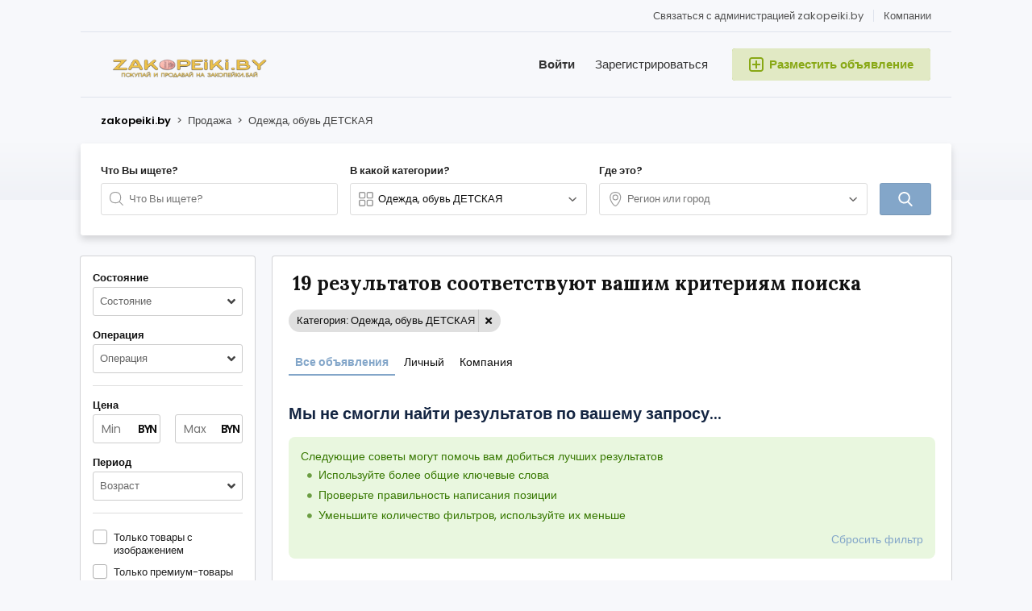

--- FILE ---
content_type: text/html; charset=UTF-8
request_url: https://zakopeiki.by/index.php?page=search&sCategory=13&iPage=12
body_size: 22953
content:
<!DOCTYPE html PUBLIC "-//W3C//DTD XHTML 1.0 Transitional//EN" "http://www.w3.org/TR/xhtml1/DTD/xhtml1-transitional.dtd">
<html xmlns="http://www.w3.org/1999/xhtml" dir="ltr" lang="ru-RU">
<head>
  <meta http-equiv="Content-type" content="text/html; charset=utf-8" />
<title>Одежда, обувь ДЕТСКАЯ | Все КУПИ или ПРОДАЙ на Закопейки точка Бай (ZAKOPEiKi.BY)</title>
<meta name="title" content="Одежда, обувь ДЕТСКАЯ | Все КУПИ или ПРОДАЙ на Закопейки точка Бай (ZAKOPEiKi.BY)" />
<meta name="description" content="Одежда, обувь ДЕТСКАЯ, розничная торговля ассортимент товаров в Беларуси, Минске, Гомеле, Бресте, Гродно, Витебск, Могилев" /><meta http-equiv="Pragma" content="no-cache">
<meta http-equiv="Cache-Control" content="no-cache" />
<meta http-equiv="Expires" content="Mon, 01 Jul 1970 00:00:00 GMT" />
<meta name="viewport" content="width=device-width, initial-scale=1.0, maximum-scale=1.0" />
<link rel="shortcut icon" type="image/x-icon" href="https://zakopeiki.by/oc-content/themes/delta/images/favicons/favicon.ico" />
<link rel="icon" href="https://zakopeiki.by/oc-content/themes/delta/images/favicons/favicon-16x16.png" sizes="16x16" type="image/png" />
<link rel="icon" href="https://zakopeiki.by/oc-content/themes/delta/images/favicons/favicon-32x32.png" sizes="32x32" type="image/png" />
<link rel="apple-touch-icon" sizes="180x180" href="https://zakopeiki.by/oc-content/themes/delta/images/favicons/apple-touch-icon.png">
<!--<link rel="mask-icon" href="https://zakopeiki.by/oc-content/themes/delta/images/favicons/safari-pinned-tab.svg" color="#8bc72a">-->
<!--<meta name="theme-color" content="#8bc72a">-->
<style>
  .mbCl,footer .cl .lnk:hover,a.toggle-pass:hover,#search-sort .user-type a.active,#search-sort .user-type a:hover,header .right a:hover, header .right a.publish:hover, body a, body a:hover, .banner-theme#banner-theme.is-demo .myad {color:#83a6c9;}
  .mbCl2 {color:#88a815;}
  .mbCl3,header .right a.actv,header .right a.actv svg, .filter .wrap .box h2.split {color:#f99aa2;}
  .mbBg,a.mo-button,.swiper-pagination-bullets-dynamic .swiper-pagination-bullet-active-main,.pace .pace-progress,body #show-loan i, .im-body #uniform-undefined.frm-category,.frm-answer .frm-area .frm-buttons button,.paginate ul li span,#listing .data .connect-after a:hover,.paginate ul li a:hover,.blg-btn.blg-btn-primary,.bpr-prof .bpr-btn, .post-edit .price-wrap .selection a.active {background:#83a6c9!important;color:#fff!important;}
  .mbBg2, .im-button-green, .main-data > .thumbs li.active, .main-data > .thumbs li:hover {background:#88a815!important;color:#fff!important;}
  .mbBg3,#mmenu a .circle,.user-top-menu > .umenu li.active a,#photos .qq-upload-button, .tabbernav li.tabberactive a,.frm-title-right a.frm-new-topic,.im-user-account-count, .simple-prod .switch-bars:not([data-count="1"]) .bar:hover:after {background:#f99aa2!important;color:#fff!important;}
  .mbBgAf:after {background:#83a6c9!important;}
  .mbBgActive.active {background:#83a6c9!important;}
  .mbBg2Active.active {background:#88a815!important;}
  .mbBg3Active.active {background:#f99aa2!important;}
   {background-color:#83a6c9!important;}
  .mbBr,header .right a.publish:hover, #search-sort .list-grid a.active > div > span, .banner-theme#banner-theme.is-demo .myad {border-color:#83a6c9!important;}
  .mbBr2, header .right a.publish:hover > span, #home-pub a.publish:hover > span, #search-pub .subscribe:hover > span {border-color:#88a815!important;}
  .mbBr3,.user-top-menu > .umenu li.active a {border-color:#f99aa2!important;}
  #atr-search .atr-input-box input[type="checkbox"]:checked + label:before, #atr-search .atr-input-box input[type="radio"]:checked + label:before,#atr-form .atr-input-box input[type="checkbox"]:checked + label:before, #atr-form .atr-input-box input[type="radio"]:checked + label:before,.bpr-box-check input[type="checkbox"]:checked + label:before, #gdpr-check.styled .input-box-check input[type="checkbox"]:checked + label:before, .pol-input-box input[type="checkbox"]:checked + label:before, .pol-values:not(.pol-nm-star) .pol-input-box input[type="radio"]:checked + label:before {border-color:#83a6c9!important;background-color:#83a6c9!important;}
  #search-sort .user-type a.active, #search-sort .user-type a:hover {border-bottom-color:#83a6c9!important;}
  .mbBr2Top {border-top-color:#88a815!important;}
  .mbBr3Top, body #fi_user_new_list {border-top-color:#f99aa2!important;}
</style>

<script>
  var mbCl = '.mbCl,footer .cl .lnk:hover,a.toggle-pass:hover,#search-sort .user-type a.active,#search-sort .user-type a:hover,header .right a:hover, header .right a.publish:hover, body a, body a:hover, .banner-theme#banner-theme.is-demo .myad';
  var mbCl2 = '.mbCl2';
  var mbCl3 = '.mbCl3,header .right a.actv,header .right a.actv svg, .filter .wrap .box h2.split';
  var mbBg = '.mbBg,a.mo-button,.swiper-pagination-bullets-dynamic .swiper-pagination-bullet-active-main,.pace .pace-progress,body #show-loan i, .im-body #uniform-undefined.frm-category,.frm-answer .frm-area .frm-buttons button,.paginate ul li span,#listing .data .connect-after a:hover,.paginate ul li a:hover,.blg-btn.blg-btn-primary,.bpr-prof .bpr-btn, .post-edit .price-wrap .selection a.active';
  var mbBg2 = '.mbBg2, .im-button-green, .main-data > .thumbs li.active, .main-data > .thumbs li:hover';
  var mbBg3 = '.mbBg3,#mmenu a .circle,.user-top-menu > .umenu li.active a,#photos .qq-upload-button, .tabbernav li.tabberactive a,.frm-title-right a.frm-new-topic,.im-user-account-count, .simple-prod .switch-bars:not([data-count="1"]) .bar:hover:after';
  var mbBgAf= '.mbBgAf:after';
  var mbBgAc= '.mbBgActive.active';
  var mbBg2Ac= '.mbBg2Active.active';
  var mbBg3Ac= '.mbBg3Active.active';
  var mbBr= '.mbBr,header .right a.publish:hover, #search-sort .list-grid a.active > div > span, .banner-theme#banner-theme.is-demo .myad';
  var mbBr2= '';
  var mbBr3= '';
  var mbBrBg= '#atr-search .atr-input-box input[type="checkbox"]:checked + label:before, #atr-search .atr-input-box input[type="radio"]:checked + label:before,#atr-form .atr-input-box input[type="checkbox"]:checked + label:before, #atr-form .atr-input-box input[type="radio"]:checked + label:before,.bpr-box-check input[type="checkbox"]:checked + label:before, #gdpr-check.styled .input-box-check input[type="checkbox"]:checked + label:before, .pol-input-box input[type="checkbox"]:checked + label:before, .pol-values:not(.pol-nm-star) .pol-input-box input[type="radio"]:checked + label:before';
  var mbBrBt= '#search-sort .user-type a.active, #search-sort .user-type a:hover';
  var mbBr2Top= '.mbBr2Top';
  var mbBr3Top= '.mbBr3Top, body #fi_user_new_list';
</script>
<script type="text/javascript">
  var delCurrentLocale = 'Russian';
  var fileDefaultText = 'Файл не выбран';
  var fileBtnText     = 'Выберите файл';
  var baseDir = "https://zakopeiki.by/";
  var baseSearchUrl = 'https://zakopeiki.by/index.php?page=search';
  var baseAjaxUrl = 'https://zakopeiki.by/?ajaxRequest=1';
  var baseAdminDir = 'https://zakopeiki.by/oc-admin/index.php';
  var currentLocation = 'search';
  var currentSection = '';
  var adminLogged = '0';
  var delLazy = '0';
  var delMasonry = '0';
  var imgPreviewRatio= 1.333;
  var searchRewrite = '/search';
  var ajaxSearch = '1';
  var ajaxForms = '1';
  var locationPick = '0';
  var delTitleNc = 'Родительскую категорию невозможно выбрать';
  var jqueryVersion = '1';
  var isRtl = false;
</script>
<link rel="preconnect" href="https://fonts.gstatic.com">
<link href="https://fonts.googleapis.com/css2?family=Lora:wght@700&family=Poppins:wght@300;400;500;600&display=swap" rel="stylesheet">
<meta name="generator" content="Osclass 3.8.1" /><link rel="canonical" href="https://zakopeiki.by/index.php?page=search&sCategory=13&iPage=12"/><link href="https://zakopeiki.by/oc-content/plugins/osclass_pay/css/user.css?v=20260125092859" rel="stylesheet" type="text/css" />
<link href="https://zakopeiki.by/oc-content/plugins/business_profile/css/tipped.css" rel="stylesheet" type="text/css" />
<link href="https://zakopeiki.by/oc-content/plugins/osclass_pay/css/admin_items.css" rel="stylesheet" type="text/css" />
<link href="https://zakopeiki.by/oc-content/plugins/business_profile/css/user.css?v=20260125092859" rel="stylesheet" type="text/css" />
<link href="https://zakopeiki.by/oc-content/themes/delta/css/style.css?v=20260125092859" rel="stylesheet" type="text/css" />
<link href="https://zakopeiki.by/oc-content/themes/delta/css/responsive.css?v=20260125092859" rel="stylesheet" type="text/css" />
<link href="https://cdnjs.cloudflare.com/ajax/libs/font-awesome/5.12.1/css/all.min.css" rel="stylesheet" type="text/css" />
<link href="https://zakopeiki.by/oc-content/themes/delta/css/jquery-ui.min.css" rel="stylesheet" type="text/css" />
<link href="https://zakopeiki.by/oc-content/plugins/./uMessages/assets/css/materialdesignicons.min.css" rel="stylesheet" type="text/css" />
<link href="https://zakopeiki.by/oc-content/plugins/./uMessages/assets/css/widgets.css" rel="stylesheet" type="text/css" />
<link href="https://zakopeiki.by/oc-content/plugins/hfield/css/style.css" rel="stylesheet" type="text/css" />
<link href="https://zakopeiki.by/oc-content/plugins/innova_phone_auth_ultimate/assets/css/flags.css?v=1769322539" rel="stylesheet" type="text/css" />
<script type="text/javascript" src="https://zakopeiki.by/oc-includes/osclass/assets/js/jquery.min.js"></script>
<script type="text/javascript" src="https://zakopeiki.by/oc-content/plugins/osclass_pay/js/user.js?v=20260125092859"></script>
<script type="text/javascript" src="https://zakopeiki.by/oc-content/plugins/business_profile/js/tipped.js"></script>
<script type="text/javascript" src="https://zakopeiki.by/oc-content/plugins/business_profile/js/user.js?v=20260125092859"></script>
<script type="text/javascript" src="https://zakopeiki.by/oc-includes/osclass/assets/js/date.js"></script>
<script type="text/javascript" src="https://zakopeiki.by/oc-includes/osclass/assets/js/jquery-ui.min.js"></script>
<script type="text/javascript" src="https://zakopeiki.by/oc-content/themes/delta/js/global.js?v=20260125092859"></script>
<script type="text/javascript" src="https://zakopeiki.by/oc-content/plugins/./uMessages/assets/js/widgets.js"></script>
<script type="text/javascript" src="https://zakopeiki.by/oc-content/plugins/innova_phone_auth_ultimate/assets/js/jquery.validate.min.js"></script>
<script type="text/javascript" src="https://zakopeiki.by/oc-content/plugins/innova_phone_auth_ultimate/assets/js/imask.min.js"></script>
      <meta name="robots" content="noindex, nofollow" />
    <meta name="googlebot" content="noindex, nofollow" />
  </head>

<body id="body-search" class="">

<header>
  <div class="inside">
        
    <div class="relative1">
      
              <a class="company" href="https://zakopeiki.by/index.php?page=custom&route=bpr-list">Компании</a>
      
      
            
            
              
      <a href="https://zakopeiki.by/index.php?page=contact">Связаться с администрацией zakopeiki.by</a>

          </div>
    
    <div class="relative2">
      <div class="left">
        <div class="logo">
          <a href="https://zakopeiki.by/"><img src="https://zakopeiki.by/oc-content/themes/delta/images/logo.jpg" alt="zakopeiki.by"/></a>
        </div>
      </div>


      <div class="right isDesktop isTablet">
        <a class="publish btn mbBg2 isDesktop isTablet" href="https://zakopeiki.by/index.php?page=item&action=item_add">
          <span class="mbCl2">
            <svg version="1.1" widt="18px" height="18px" fill="#88a815" xmlns="http://www.w3.org/2000/svg" xmlns:xlink="http://www.w3.org/1999/xlink" x="0px" y="0px" viewBox="0 0 328.911 328.911" style="enable-background:new 0 0 328.911 328.911;" xml:space="preserve"> <g> <g> <path d="M310.199,18.71C297.735,6.242,282.65,0.007,264.951,0.007H63.954c-17.703,0-32.79,6.235-45.253,18.704 C6.235,31.177,0,46.261,0,63.96v200.991c0,17.515,6.232,32.552,18.701,45.11c12.467,12.566,27.553,18.843,45.253,18.843h201.004 c17.699,0,32.777-6.276,45.248-18.843c12.47-12.559,18.705-27.596,18.705-45.11V63.96 C328.911,46.261,322.666,31.177,310.199,18.71z M292.362,264.96c0,7.614-2.673,14.089-8.001,19.414 c-5.324,5.332-11.799,7.994-19.41,7.994H63.954c-7.614,0-14.082-2.662-19.414-7.994c-5.33-5.325-7.992-11.8-7.992-19.414V63.965 c0-7.613,2.662-14.086,7.992-19.414c5.327-5.327,11.8-7.994,19.414-7.994h201.004c7.61,0,14.086,2.663,19.41,7.994 c5.325,5.328,7.994,11.801,7.994,19.414V264.96z"/> <path d="M246.683,146.189H182.73V82.236c0-2.667-0.855-4.854-2.573-6.567c-1.704-1.714-3.895-2.568-6.564-2.568h-18.271 c-2.667,0-4.854,0.854-6.567,2.568c-1.714,1.713-2.568,3.903-2.568,6.567v63.954H82.233c-2.664,0-4.857,0.855-6.567,2.568 c-1.711,1.713-2.568,3.903-2.568,6.567v18.271c0,2.666,0.854,4.855,2.568,6.563c1.712,1.708,3.903,2.57,6.567,2.57h63.954v63.953 c0,2.666,0.854,4.855,2.568,6.563c1.713,1.711,3.903,2.566,6.567,2.566h18.271c2.67,0,4.86-0.855,6.564-2.566 c1.718-1.708,2.573-3.897,2.573-6.563V182.73h63.953c2.662,0,4.853-0.862,6.563-2.57c1.712-1.708,2.563-3.897,2.563-6.563v-18.271 c0-2.664-0.852-4.857-2.563-6.567C251.536,147.048,249.345,146.189,246.683,146.189z"/> </g> </g> </svg>
            <span>Разместить объявление</span>
          </span>
        </a>
        
                  <a class="register" href="https://zakopeiki.by/index.php?page=register&action=register">Зарегистрироваться</a>
          <a class="login" href="https://zakopeiki.by/index.php?page=login">Войти</a>
              </div>
    </div>
    
      </div>
</header>



<section class="content loc-search sec-default">


<div class="flash-box">
  <div class="flash-wrap">
      </div>
</div>



  <div id="bread">
    <div class="inside">
      <div class="wrap">
                
        <div class="bread-text"><ul class="breadcrumb" itemscope itemtype="http://schema.org/BreadcrumbList">
<li class="first-child" itemprop="itemListElement" itemscope itemtype="http://schema.org/ListItem" ><a href="https://zakopeiki.by/" itemprop="item"><span itemprop="name">zakopeiki.by</span><meta itemprop="position" content="1" /></a></li>

<li itemprop="itemListElement" itemscope itemtype="http://schema.org/ListItem" > > <a href="https://zakopeiki.by/index.php?page=search&amp;sCategory=1" itemprop="item"><span itemprop="name">Продажа</span><meta itemprop="position" content="2" /></a></li>

<li class="last-child" itemprop="itemListElement" itemscope itemtype="http://schema.org/ListItem" > > <span itemprop="name">Одежда, обувь ДЕТСКАЯ</span><meta itemprop="position" content="3"</li>
</ul>
</div>
        
                
      </div>
    </div>
  </div>
    
  <div id="home-search">
    <div class="inside">

      <div class="box">
        <div class="wrap">
          <form action="https://zakopeiki.by/index.php" method="GET" class="nocsrf" id="home-form" >
            <input type="hidden" name="page" value="search" />
            <input type="hidden" name="sCategory" id="sCategory" value="13"/>
            <input type="hidden" name="sCountry" id="sCountry" value=""/>
            <input type="hidden" name="sRegion" id="sRegion" value=""/>
            <input type="hidden" name="sCity" id="sCity" value=""/>

                        
            <div class="col c1">
              <strong>Что Вы ищете?</strong>

              <div id="query-picker" class="query-picker">
                <svg viewBox="0 0 32 32" color="#999" height="18px" width="18px"><defs><path id="mbIconSearch" d="M12.618 23.318c-6.9 0-10.7-3.8-10.7-10.7 0-6.9 3.8-10.7 10.7-10.7 6.9 0 10.7 3.8 10.7 10.7 0 3.458-.923 6.134-2.745 7.955-1.821 1.822-4.497 2.745-7.955 2.745zm17.491 5.726l-7.677-7.678c1.854-2.155 2.804-5.087 2.804-8.748C25.236 4.6 20.636 0 12.618 0S0 4.6 0 12.618c0 8.019 4.6 12.618 12.618 12.618 3.485 0 6.317-.85 8.44-2.531l7.696 7.695 1.355-1.356z"></path></defs><use fill="currentColor" xlink:href="#mbIconSearch" fill-rule="evenodd"></use></svg>
                <input type="text" name="sPattern" class="pattern" placeholder="Что Вы ищете?" value="" autocomplete="off"/>

                <div class="shower-wrap">
                  <div class="shower"></div>
                </div>

                <div class="loader"></div>
              </div>
            </div>


            <div class="col c2">
              <strong>В какой категории?</strong>
              
              
              <div id="category-picker" class="cat-picker">
                <div class="mini-box">
                  <svg class="svg-left" fill="#999" width="18px" height="18px" version="1.1" xmlns="http://www.w3.org/2000/svg" xmlns:xlink="http://www.w3.org/1999/xlink" x="0px" y="0px" viewBox="0 0 512 512" style="enable-background:new 0 0 512 512;" xml:space="preserve"> <g> <g> <path d="M176.792,0H59.208C26.561,0,0,26.561,0,59.208v117.584C0,209.439,26.561,236,59.208,236h117.584 C209.439,236,236,209.439,236,176.792V59.208C236,26.561,209.439,0,176.792,0z M196,176.792c0,10.591-8.617,19.208-19.208,19.208 H59.208C48.617,196,40,187.383,40,176.792V59.208C40,48.617,48.617,40,59.208,40h117.584C187.383,40,196,48.617,196,59.208 V176.792z"/> </g> </g> <g> <g> <path d="M452,0H336c-33.084,0-60,26.916-60,60v116c0,33.084,26.916,60,60,60h116c33.084,0,60-26.916,60-60V60 C512,26.916,485.084,0,452,0z M472,176c0,11.028-8.972,20-20,20H336c-11.028,0-20-8.972-20-20V60c0-11.028,8.972-20,20-20h116 c11.028,0,20,8.972,20,20V176z"/> </g> </g> <g> <g> <path d="M176.792,276H59.208C26.561,276,0,302.561,0,335.208v117.584C0,485.439,26.561,512,59.208,512h117.584 C209.439,512,236,485.439,236,452.792V335.208C236,302.561,209.439,276,176.792,276z M196,452.792 c0,10.591-8.617,19.208-19.208,19.208H59.208C48.617,472,40,463.383,40,452.792V335.208C40,324.617,48.617,316,59.208,316h117.584 c10.591,0,19.208,8.617,19.208,19.208V452.792z"/> </g> </g> <g> <g> <path d="M452,276H336c-33.084,0-60,26.916-60,60v116c0,33.084,26.916,60,60,60h116c33.084,0,60-26.916,60-60V336 C512,302.916,485.084,276,452,276z M472,452c0,11.028-8.972,20-20,20H336c-11.028,0-20-8.972-20-20V336c0-11.028,8.972-20,20-20 h116c11.028,0,20,8.972,20,20V452z"/> </g> </g> </svg>
                  <input type="text" class="term2 category" readonly placeholder="Все категории" value="Одежда, обувь ДЕТСКАЯ" autocomplete="off" />
                  <svg class="svg-right" viewBox="0 0 32 32" color="#696766" width="12px" height="12px"><defs><path id="mbIconAngle" d="M12.147 25.2c-.462 0-.926-.185-1.285-.556L.57 14.024A2.05 2.05 0 010 12.586c0-.543.206-1.061.571-1.436L10.864.553a1.765 1.765 0 012.62.06c.71.795.683 2.057-.055 2.817l-8.9 9.16 8.902 9.183c.738.76.761 2.024.052 2.815a1.78 1.78 0 01-1.336.612"></path></defs><use fill="currentColor" transform="matrix(0 -1 -1 0 29 24)" xlink:href="#mbIconAngle" fill-rule="evenodd"></use></svg>
                </div>
                
                <div class="shower-wrap">
                  <div class="shower" id="shower">
                  </div>
                </div>

                <div class="loader"></div>
              </div>
            </div>
            
            <div class="col cx isMobile">
              <a href="#" class="btn mbBg3 filter-button">
                <svg xmlns="http://www.w3.org/2000/svg" viewBox="0 0 448 512" width="20px" height="20px"><path fill="currentColor" d="M400 32H48C21.5 32 0 53.5 0 80v352c0 26.5 21.5 48 48 48h352c26.5 0 48-21.5 48-48V80c0-26.5-21.5-48-48-48zm16 400c0 8.8-7.2 16-16 16H48c-8.8 0-16-7.2-16-16V80c0-8.8 7.2-16 16-16h352c8.8 0 16 7.2 16 16v352zm-92-272H224v-40c0-13.2-10.8-24-24-24h-48c-13.2 0-24 10.8-24 24v40H92c-6.6 0-12 5.4-12 12v8c0 6.6 5.4 12 12 12h36v40c0 13.2 10.8 24 24 24h48c13.2 0 24-10.8 24-24v-40h100c6.6 0 12-5.4 12-12v-8c0-6.6-5.4-12-12-12zm-132 64h-32v-96h32v96zm148 96h-20v-40c0-13.2-10.8-24-24-24h-48c-13.2 0-24 10.8-24 24v40H108c-6.6 0-12 5.4-12 12v8c0 6.6 5.4 12 12 12h116v40c0 13.2 10.8 24 24 24h48c13.2 0 24-10.8 24-24v-40h20c6.6 0 12-5.4 12-12v-8c0-6.6-5.4-12-12-12zm-52 64h-32v-96h32v96z" class=""></path></svg>
                <span>Фильтры</span>
              </a>
            </div>
            
            <div class="col c3">
              <strong>Где это?</strong>

              <div id="location-picker" class="loc-picker ctr-one">
                <div class="mini-box">
                  <svg class="svg-left" viewBox="0 0 32 32" color="#999" width="18px" height="18px"><defs><path id="mbIconMarker" d="M13.457 0c7.918 0 12.457 4.541 12.457 12.457C25.915 19.928 17.53 32 13.457 32 9.168 32 1 20.317 1 12.457 1 4.541 5.541 0 13.457 0zm0 30c2.44 0 10.457-10.658 10.457-17.543C23.915 5.616 20.299 2 13.457 2 6.617 2 3 5.616 3 12.457 3 19.649 10.802 30 13.457 30zm0-13.309a4.38 4.38 0 01-4.375-4.375 4.38 4.38 0 014.375-4.376 4.38 4.38 0 014.375 4.376 4.38 4.38 0 01-4.375 4.375zm0-10.75a6.382 6.382 0 00-6.375 6.375 6.382 6.382 0 006.375 6.375 6.382 6.382 0 006.375-6.375 6.382 6.382 0 00-6.375-6.376"></path></defs><use fill="currentColor" xlink:href="#mbIconMarker" fill-rule="evenodd" transform="translate(3)"></use></svg>
                  <input type="text" class="term location" placeholder="Регион или город" value="" autocomplete="off" />
                  <svg class="svg-right" viewBox="0 0 32 32" color="#696766" width="12px" height="12px"><defs><path id="mbIconAngle" d="M12.147 25.2c-.462 0-.926-.185-1.285-.556L.57 14.024A2.05 2.05 0 010 12.586c0-.543.206-1.061.571-1.436L10.864.553a1.765 1.765 0 012.62.06c.71.795.683 2.057-.055 2.817l-8.9 9.16 8.902 9.183c.738.76.761 2.024.052 2.815a1.78 1.78 0 01-1.336.612"></path></defs><use fill="currentColor" transform="matrix(0 -1 -1 0 29 24)" xlink:href="#mbIconAngle" fill-rule="evenodd"></use></svg>
                </div>
                
                <div class="shower-wrap">
                  <div class="shower" id="shower">
                    <div class="option region init" data-country="11" data-region="781927" data-city="" data-code="region781927" id="781927" title="Беларусь"><strong>БРЕСТСКАЯ область</strong></div><div class="option region init" data-country="11" data-region="781928" data-city="" data-code="region781928" id="781928" title="Беларусь"><strong>ВИТЕБСКАЯ область</strong></div><div class="option region init" data-country="11" data-region="781929" data-city="" data-code="region781929" id="781929" title="Беларусь"><strong>ГОМЕЛЬСКАЯ область</strong></div><div class="option region init" data-country="11" data-region="781930" data-city="" data-code="region781930" id="781930" title="Беларусь"><strong>ГРОДНЕНСКАЯ область</strong></div><div class="option region init" data-country="11" data-region="781931" data-city="" data-code="region781931" id="781931" title="Беларусь"><strong>МИНСК и МИНСКАЯ область</strong></div><div class="option region init" data-country="11" data-region="781932" data-city="" data-code="region781932" id="781932" title="Беларусь"><strong>МОГИЛЁВСКАЯ область</strong></div>                  </div>
                </div>

                <div class="loader"></div>
              </div>
            </div>

            <div class="col c4">
              <strong>&nbsp;</strong>
              <button type="submit" class="btn mbBg">
                <svg fill="#fff" width="18px" height="18px" version="1.1" xmlns="http://www.w3.org/2000/svg" xmlns:xlink="http://www.w3.org/1999/xlink" x="0px" y="0px" viewBox="0 0 56.966 56.966" style="enable-background:new 0 0 56.966 56.966;" xml:space="preserve"> <path d="M55.146,51.887L41.588,37.786c3.486-4.144,5.396-9.358,5.396-14.786c0-12.682-10.318-23-23-23s-23,10.318-23,23 s10.318,23,23,23c4.761,0,9.298-1.436,13.177-4.162l13.661,14.208c0.571,0.593,1.339,0.92,2.162,0.92 c0.779,0,1.518-0.297,2.079-0.837C56.255,54.982,56.293,53.08,55.146,51.887z M23.984,6c9.374,0,17,7.626,17,17s-7.626,17-17,17 s-17-7.626-17-17S14.61,6,23.984,6z"/> </svg>
                <span class="isMobile">Поиск</span>
              </button>
            </div>

                      </form>
        </div>
      </div>
    </div>
  </div>
  
    

  <div class="xmodal category" style="display:none;">
    <div class="xclose"><svg height="329pt" viewBox="0 0 329.26933 329" width="329pt" xmlns="http://www.w3.org/2000/svg"><path d="m194.800781 164.769531 128.210938-128.214843c8.34375-8.339844 8.34375-21.824219 0-30.164063-8.339844-8.339844-21.824219-8.339844-30.164063 0l-128.214844 128.214844-128.210937-128.214844c-8.34375-8.339844-21.824219-8.339844-30.164063 0-8.34375 8.339844-8.34375 21.824219 0 30.164063l128.210938 128.214843-128.210938 128.214844c-8.34375 8.339844-8.34375 21.824219 0 30.164063 4.15625 4.160156 9.621094 6.25 15.082032 6.25 5.460937 0 10.921875-2.089844 15.082031-6.25l128.210937-128.214844 128.214844 128.214844c4.160156 4.160156 9.621094 6.25 15.082032 6.25 5.460937 0 10.921874-2.089844 15.082031-6.25 8.34375-8.339844 8.34375-21.824219 0-30.164063zm0 0"/></svg></div>
    
    <div id="cat-box" class="xcontent">
      <div class="side">
        <div class="wrap">
                                     
            <a href="https://zakopeiki.by/index.php?page=search&sCategory=1" class="cat1 active" data-id="1">
              <h3>Продажа</h3>
              <span style="background:#F44336;"></span>
            </a>
                           
            <a href="https://zakopeiki.by/index.php?page=search&sCategory=2" class="cat1" data-id="2">
              <h3>Авто-мото</h3>
              <span style="background:#00BCD4;"></span>
            </a>
                           
            <a href="https://zakopeiki.by/index.php?page=search&sCategory=3" class="cat1" data-id="3">
              <h3>Бизнес и партнерство. Оптовая торговля.</h3>
              <span style="background:#009688;"></span>
            </a>
                           
            <a href="https://zakopeiki.by/index.php?page=search&sCategory=4" class="cat1" data-id="4">
              <h3>Недвижимость</h3>
              <span style="background:#FDE74C;"></span>
            </a>
                           
            <a href="https://zakopeiki.by/index.php?page=search&sCategory=5" class="cat1" data-id="5">
              <h3>Услуги</h3>
              <span style="background:#8BC34A;"></span>
            </a>
                           
            <a href="https://zakopeiki.by/index.php?page=search&sCategory=6" class="cat1" data-id="6">
              <h3>Досуг. Развлечения</h3>
              <span style="background:#D32F2F;"></span>
            </a>
                           
            <a href="https://zakopeiki.by/index.php?page=search&sCategory=8" class="cat1" data-id="8">
              <h3>Работа</h3>
              <span style="background:#777;"></span>
            </a>
                  </div>
        
                <a href="https://zakopeiki.by/index.php?page=search" class="allcat">Поиск по всем категория</a>
      </div>
      
      <div class="box">
                             
          <a href="https://zakopeiki.by/index.php?page=search&sCategory=1" class="cat1" data-id="1" data-color="#F44336">
            <div>
                              <i class="fas fa-newspaper" style="color:#F44336;"></i>
                          </div>

            <h3>Продажа</h3>
          </a>
          
          <div class="sub-box">
                                        <div class="link"><a href="https://zakopeiki.by/index.php?page=search&sCategory=15" class="cat2" data-id="15">Телефоны, Смартфоны, Умные часы, Аксессуары</a></div>
                                        <div class="link"><a href="https://zakopeiki.by/index.php?page=search&sCategory=17" class="cat2" data-id="17">Компьютеры и  Комплектующие</a></div>
                                        <div class="link"><a href="https://zakopeiki.by/index.php?page=search&sCategory=19" class="cat2" data-id="19">Бытовая техника и электроника</a></div>
                                        <div class="link"><a href="https://zakopeiki.by/index.php?page=search&sCategory=24" class="cat2" data-id="24">Фото, Аудио, Видео,  Приставки </a></div>
                                        <div class="link"><a href="https://zakopeiki.by/index.php?page=search&sCategory=16" class="cat2" data-id="16">Одежда, обувь МУЖСКАЯ</a></div>
                                        <div class="link"><a href="https://zakopeiki.by/index.php?page=search&sCategory=12" class="cat2" data-id="12">Одежда, обувь ЖЕНСКАЯ</a></div>
                                        <div class="link"><a href="https://zakopeiki.by/index.php?page=search&sCategory=74" class="cat2" data-id="74">Сумки, Кошельки, Клатчи, Рюкзаки</a></div>
                                        <div class="link"><a href="https://zakopeiki.by/index.php?page=search&sCategory=21" class="cat2" data-id="21">Бижутерия, Украшения, Часы</a></div>
                                        <div class="link"><a href="https://zakopeiki.by/index.php?page=search&sCategory=13" class="cat2" data-id="13">Одежда, обувь ДЕТСКАЯ</a></div>
                                        <div class="link"><a href="https://zakopeiki.by/index.php?page=search&sCategory=20" class="cat2" data-id="20">Детские товары</a></div>
                                        <div class="link"><a href="https://zakopeiki.by/index.php?page=search&sCategory=23" class="cat2" data-id="23">Все для дома </a></div>
                                        <div class="link"><a href="https://zakopeiki.by/index.php?page=search&sCategory=29" class="cat2" data-id="29">Сад и огород</a></div>
                                        <div class="link"><a href="https://zakopeiki.by/index.php?page=search&sCategory=27" class="cat2" data-id="27">Продукты питания, овощи</a></div>
                                        <div class="link"><a href="https://zakopeiki.by/index.php?page=search&sCategory=22" class="cat2" data-id="22">Красота и здоровье</a></div>
                                        <div class="link"><a href="https://zakopeiki.by/index.php?page=search&sCategory=73" class="cat2" data-id="73">Спортивный инвентарь</a></div>
                                        <div class="link"><a href="https://zakopeiki.by/index.php?page=search&sCategory=9" class="cat2" data-id="9">Животные, зоотовары</a></div>
                                        <div class="link"><a href="https://zakopeiki.by/index.php?page=search&sCategory=10" class="cat2" data-id="10">Искусство и Коллекционирование</a></div>
                                        <div class="link"><a href="https://zakopeiki.by/index.php?page=search&sCategory=25" class="cat2" data-id="25">Музыкальные инструменты</a></div>
                                        <div class="link"><a href="https://zakopeiki.by/index.php?page=search&sCategory=28" class="cat2" data-id="28">Средства реабилитации</a></div>
                                        <div class="link"><a href="https://zakopeiki.by/index.php?page=search&sCategory=14" class="cat2" data-id="14">Все для наступающих праздников</a></div>
                                        <div class="link"><a href="https://zakopeiki.by/index.php?page=search&sCategory=70" class="cat2" data-id="70">Канцелярия и школьные принадлежности</a></div>
                                        <div class="link"><a href="https://zakopeiki.by/index.php?page=search&sCategory=18" class="cat2" data-id="18">Строительные материалы, оборудование </a></div>
                                        <div class="link"><a href="https://zakopeiki.by/index.php?page=search&sCategory=11" class="cat2" data-id="11">Все остальное, что не вошло в  категорию продажа </a></div>
                      </div>
                     
          <a href="https://zakopeiki.by/index.php?page=search&sCategory=2" class="cat1" data-id="2" data-color="#00BCD4">
            <div>
                              <i class="fas fa-motorcycle" style="color:#00BCD4;"></i>
                          </div>

            <h3>Авто-мото</h3>
          </a>
          
          <div class="sub-box">
                                        <div class="link"><a href="https://zakopeiki.by/index.php?page=search&sCategory=31" class="cat2" data-id="31">Автомобили</a></div>
                                        <div class="link"><a href="https://zakopeiki.by/index.php?page=search&sCategory=32" class="cat2" data-id="32">Автозапчасти, Расходники</a></div>
                                        <div class="link"><a href="https://zakopeiki.by/index.php?page=search&sCategory=33" class="cat2" data-id="33">Мотоциклы</a></div>
                                        <div class="link"><a href="https://zakopeiki.by/index.php?page=search&sCategory=34" class="cat2" data-id="34">Лодки - Яхты</a></div>
                                        <div class="link"><a href="https://zakopeiki.by/index.php?page=search&sCategory=35" class="cat2" data-id="35">Прицепы </a></div>
                                        <div class="link"><a href="https://zakopeiki.by/index.php?page=search&sCategory=36" class="cat2" data-id="36">Грузовики - Коммерческая техника</a></div>
                                        <div class="link"><a href="https://zakopeiki.by/index.php?page=search&sCategory=71" class="cat2" data-id="71">Автоаксессуары</a></div>
                                        <div class="link"><a href="https://zakopeiki.by/index.php?page=search&sCategory=37" class="cat2" data-id="37">Садовая и другая техника</a></div>
                                        <div class="link"><a href="https://zakopeiki.by/index.php?page=search&sCategory=42" class="cat2" data-id="42">Ремонт и обслуживание автомобилей</a></div>
                      </div>
                     
          <a href="https://zakopeiki.by/index.php?page=search&sCategory=3" class="cat1" data-id="3" data-color="#009688">
            <div>
                              <i class="fas fa-graduation-cap" style="color:#009688;"></i>
                          </div>

            <h3>Бизнес и партнерство. Оптовая торговля.</h3>
          </a>
          
          <div class="sub-box">
                                        <div class="link"><a href="https://zakopeiki.by/index.php?page=search&sCategory=38" class="cat2" data-id="38">Полиграфия. Издательство. Реклама </a></div>
                                        <div class="link"><a href="https://zakopeiki.by/index.php?page=search&sCategory=39" class="cat2" data-id="39">Поиск партнеров по бизнесу </a></div>
                                        <div class="link"><a href="https://zakopeiki.by/index.php?page=search&sCategory=40" class="cat2" data-id="40">Покупка и продажа готового бизнеса</a></div>
                                        <div class="link"><a href="https://zakopeiki.by/index.php?page=search&sCategory=41" class="cat2" data-id="41">Оптовые и крупнооптовые поставки</a></div>
                                        <div class="link"><a href="https://zakopeiki.by/index.php?page=search&sCategory=45" class="cat2" data-id="45">Оборудование для бизнеса</a></div>
                      </div>
                     
          <a href="https://zakopeiki.by/index.php?page=search&sCategory=4" class="cat1" data-id="4" data-color="#FDE74C">
            <div>
                              <i class="fas fa-home" style="color:#FDE74C;"></i>
                          </div>

            <h3>Недвижимость</h3>
          </a>
          
          <div class="sub-box">
                                        <div class="link"><a href="https://zakopeiki.by/index.php?page=search&sCategory=43" class="cat2" data-id="43">Дома или квартиры на продажу</a></div>
                                        <div class="link"><a href="https://zakopeiki.by/index.php?page=search&sCategory=44" class="cat2" data-id="44">Дома или квартиры в аренду</a></div>
                                        <div class="link"><a href="https://zakopeiki.by/index.php?page=search&sCategory=47" class="cat2" data-id="47">Аренда недвижимости на курортах</a></div>
                                        <div class="link"><a href="https://zakopeiki.by/index.php?page=search&sCategory=48" class="cat2" data-id="48">Стоянки</a></div>
                                        <div class="link"><a href="https://zakopeiki.by/index.php?page=search&sCategory=49" class="cat2" data-id="49">Земля. Участки</a></div>
                                        <div class="link"><a href="https://zakopeiki.by/index.php?page=search&sCategory=50" class="cat2" data-id="50">Офисы - Коммерческая недвижимость</a></div>
                      </div>
                     
          <a href="https://zakopeiki.by/index.php?page=search&sCategory=5" class="cat1" data-id="5" data-color="#8BC34A">
            <div>
                              <i class="fas fa-wrench" style="color:#8BC34A;"></i>
                          </div>

            <h3>Услуги</h3>
          </a>
          
          <div class="sub-box">
                                        <div class="link"><a href="https://zakopeiki.by/index.php?page=search&sCategory=52" class="cat2" data-id="52">Курьерские услуги</a></div>
                                        <div class="link"><a href="https://zakopeiki.by/index.php?page=search&sCategory=69" class="cat2" data-id="69">Ремонт компьютеров, бытовой техники,  настройка</a></div>
                                        <div class="link"><a href="https://zakopeiki.by/index.php?page=search&sCategory=53" class="cat2" data-id="53">Мастер на час</a></div>
                                        <div class="link"><a href="https://zakopeiki.by/index.php?page=search&sCategory=58" class="cat2" data-id="58">Транспортные услуги и услуги грузчиков</a></div>
                                        <div class="link"><a href="https://zakopeiki.by/index.php?page=search&sCategory=54" class="cat2" data-id="54">Клининговые услуги. Химчистка</a></div>
                                        <div class="link"><a href="https://zakopeiki.by/index.php?page=search&sCategory=55" class="cat2" data-id="55">Организация и обслуживание мероприятий</a></div>
                                        <div class="link"><a href="https://zakopeiki.by/index.php?page=search&sCategory=56" class="cat2" data-id="56">Здоровье,  фитнес. Красота</a></div>
                                        <div class="link"><a href="https://zakopeiki.by/index.php?page=search&sCategory=57" class="cat2" data-id="57">Прокат товаров</a></div>
                                        <div class="link"><a href="https://zakopeiki.by/index.php?page=search&sCategory=30" class="cat2" data-id="30">Воспитатели, репетиторство, курсовые</a></div>
                                        <div class="link"><a href="https://zakopeiki.by/index.php?page=search&sCategory=59" class="cat2" data-id="59">Юридические, нотариальные и бухгалтерские</a></div>
                                        <div class="link"><a href="https://zakopeiki.by/index.php?page=search&sCategory=60" class="cat2" data-id="60">Строительство, ремонт</a></div>
                                        <div class="link"><a href="https://zakopeiki.by/index.php?page=search&sCategory=72" class="cat2" data-id="72">Полиграфия. Издательство. Реклама</a></div>
                                        <div class="link"><a href="https://zakopeiki.by/index.php?page=search&sCategory=61" class="cat2" data-id="61">Наведение порядка на участке</a></div>
                                        <div class="link"><a href="https://zakopeiki.by/index.php?page=search&sCategory=77" class="cat2" data-id="77">Надгробия. Памятники. Ритуальные услуги </a></div>
                                        <div class="link"><a href="https://zakopeiki.by/index.php?page=search&sCategory=62" class="cat2" data-id="62">Другие услуги</a></div>
                      </div>
                     
          <a href="https://zakopeiki.by/index.php?page=search&sCategory=6" class="cat1" data-id="6" data-color="#D32F2F">
            <div>
                              <i class="fas fa-users" style="color:#D32F2F;"></i>
                          </div>

            <h3>Досуг. Развлечения</h3>
          </a>
          
          <div class="sub-box">
                                        <div class="link"><a href="https://zakopeiki.by/index.php?page=search&sCategory=63" class="cat2" data-id="63">Велосипеды. Запчасти. Аксессуары</a></div>
                                        <div class="link"><a href="https://zakopeiki.by/index.php?page=search&sCategory=64" class="cat2" data-id="64">Гироскутер. Сегвей. Моноколесо. Гироцикл</a></div>
                                        <div class="link"><a href="https://zakopeiki.by/index.php?page=search&sCategory=65" class="cat2" data-id="65">Покупка и продажа танков World of Tanks</a></div>
                                        <div class="link"><a href="https://zakopeiki.by/index.php?page=search&sCategory=66" class="cat2" data-id="66">Отдых. Путешествия</a></div>
                                        <div class="link"><a href="https://zakopeiki.by/index.php?page=search&sCategory=26" class="cat2" data-id="26">Товары для спорта </a></div>
                                        <div class="link"><a href="https://zakopeiki.by/index.php?page=search&sCategory=67" class="cat2" data-id="67">Книги, Журналы, Видео игры, Диски</a></div>
                                        <div class="link"><a href="https://zakopeiki.by/index.php?page=search&sCategory=68" class="cat2" data-id="68">Игрушки.  Хобби</a></div>
                      </div>
                     
          <a href="https://zakopeiki.by/index.php?page=search&sCategory=8" class="cat1" data-id="8" data-color="#777">
            <div>
                              <i class="fas fa-briefcase" style="color:#777;"></i>
                          </div>

            <h3>Работа</h3>
          </a>
          
          <div class="sub-box">
                                        <div class="link"><a href="https://zakopeiki.by/index.php?page=search&sCategory=75" class="cat2" data-id="75">Ищу работу</a></div>
                                        <div class="link"><a href="https://zakopeiki.by/index.php?page=search&sCategory=76" class="cat2" data-id="76">Предлагаю работу</a></div>
                      </div>
              </div>
    </div>
  </div>
	








<div class="content">
  <div class="inside search">

    <div id="filter" class="filter">
            
      <div class="wrap">
        <form action="https://zakopeiki.by/index.php" method="get" class="search-side-form nocsrf" id="search-form">
          <input type="hidden" name="page" value="search" />
          <input type="hidden" name="ajaxRun" value="" />
          <input type="hidden" name="sOrder" value="dt_pub_date" />
          <input type="hidden" name="iOrderType" value="desc" />
          <input type="hidden" name="sCompany" class="sCompany" id="sCompany" value="" />
          <input type="hidden" name="sCountry" id="sCountry" value=""/>
          <input type="hidden" name="sRegion" id="sRegion" value=""/>
          <input type="hidden" name="sCity" id="sCity" value=""/>
          <input type="hidden" name="iPage" id="iPage" value=""/>
          <input type="hidden" name="sShowAs" id="sShowAs" value=""/>
          <input type="hidden" name="showMore" id="showMore" value=""/>
          <input type="hidden" name="locUpdate"/>
          <input type="hidden" name="sCategory" value="13"/>
          <input type="hidden" name="userId" value=""/>

          <div class="block">
            <div class="search-wrap">
               
              <!-- PATTERN AND LOCATION -->
              <div class="box isMobile">
                <h2 class="f1">Поиск</h2>
                <h2 class="f2 isMobile">Расширенные фильтры</h2>

                <div class="row">
                  <label class="isMobile">Ключевое слово</label>

                  <div class="input-box">
                    <input type="text" name="sPattern" placeholder="Что Вы ищете?" value="" autocomplete="off"/>
                  </div>
                </div>


                <div class="row">
                  <label for="term2" class="isMobile"><span>Местоположение</span></label>

                  <div id="location-picker" class="loc-picker picker-v2 ctr-one">

                    <div class="mini-box">
                      <input type="text" id="term2" class="term2" placeholder="Город/Регион" value="" autocomplete="off" readonly/>
                      <i class="fa fa-angle-down"></i>
                    </div>

                    <div class="shower-wrap">
                      <div class="shower" id="shower">
                        <div class="loc-tab region-tab has-filter"><div class="filter"><input type="text" class="region-filter" placeholder="Фильтруйте области..."/></div><div class="elem region " data-country="11" data-region="781927" data-city="">БРЕСТСКАЯ область <i class="fa fa-angle-right"></i></div><div class="elem region " data-country="11" data-region="781928" data-city="">ВИТЕБСКАЯ область <i class="fa fa-angle-right"></i></div><div class="elem region " data-country="11" data-region="781929" data-city="">ГОМЕЛЬСКАЯ область <i class="fa fa-angle-right"></i></div><div class="elem region " data-country="11" data-region="781930" data-city="">ГРОДНЕНСКАЯ область <i class="fa fa-angle-right"></i></div><div class="elem region " data-country="11" data-region="781931" data-city="">МИНСК и МИНСКАЯ область <i class="fa fa-angle-right"></i></div><div class="elem region " data-country="11" data-region="781932" data-city="">МОГИЛЁВСКАЯ область <i class="fa fa-angle-right"></i></div></div><div class="loc-tab city-tab has-filter"><div class="filter"><input type="text" class="city-filter" placeholder="Фильтруйте города..."/></div></div>                        <a href="#" class="btn btn-primary mbBg loc-confirm isMobile"><i class="far fa-check-square"></i> ОК</a>

                        <div class="button-wrap isTablet isDesktop">
                          <a href="#" class="btn btn-primary mbBg loc-confirm">Ок</a>
                        </div>
                      </div>
                    </div>

                    <div class="loader"></div>
                  </div>
                </div>


                <div class="row isMobile">
                  <label for="term3"><span>Категория</span></label>

                  <div id="category-picker" class="cat-picker picker-v2">
                    <div class="mini-box">
                      <input type="text" class="term3" id="term3" placeholder="Категория"  autocomplete="off" value="Одежда, обувь ДЕТСКАЯ" readonly/>
                      <i class="fa fa-angle-down"></i>
                    </div>

                    <div class="shower-wrap">
                      <div class="shower" id="shower">
                        <div class="cat-tab root  " data-parent="" data-level="1"><div class="cat-in" style=""><div class="elem category active has" data-category="1" style=""><div class="img" style="color:#F44336;"><i class="fa fa-newspaper"></i></div> <strong><span>Продажа</span></strong></div><div class="elem category  has" data-category="2" style=""><div class="img" style="color:#00BCD4;"><i class="fa fa-motorcycle"></i></div> <strong><span>Авто-мото</span></strong></div><div class="elem category  has" data-category="3" style=""><div class="img" style="color:#009688;"><i class="fa fa-graduation-cap"></i></div> <strong><span>Бизнес и партнерство. Оптовая торговля.</span></strong></div><div class="elem category  has" data-category="4" style=""><div class="img" style="color:#FDE74C;"><i class="fa fa-home"></i></div> <strong><span>Недвижимость</span></strong></div><div class="elem category  has" data-category="5" style=""><div class="img" style="color:#8BC34A;"><i class="fa fa-wrench"></i></div> <strong><span>Услуги</span></strong></div><div class="elem category  has" data-category="6" style=""><div class="img" style="color:#D32F2F;"><i class="fa fa-users"></i></div> <strong><span>Досуг. Развлечения</span></strong></div><div class="elem category  has" data-category="8" style=""><div class="img" style="color:#777;"><i class="fa fa-briefcase"></i></div> <strong><span>Работа</span></strong></div></div></div><div class="wrapper" data-columns="1"><div class="cat-tab sub active" data-parent="1" data-level="2"><div class="cat-in" style=""><div class="elem category  blank" data-category="15" style="">Телефоны, Смартфоны, Умные часы, Аксессуары<i class="fa fa-angle-right"></i></div><div class="elem category  blank" data-category="17" style="">Компьютеры и  Комплектующие<i class="fa fa-angle-right"></i></div><div class="elem category  blank" data-category="19" style="">Бытовая техника и электроника<i class="fa fa-angle-right"></i></div><div class="elem category  blank" data-category="24" style="">Фото, Аудио, Видео,  Приставки <i class="fa fa-angle-right"></i></div><div class="elem category  blank" data-category="16" style="">Одежда, обувь МУЖСКАЯ<i class="fa fa-angle-right"></i></div><div class="elem category  blank" data-category="12" style="">Одежда, обувь ЖЕНСКАЯ<i class="fa fa-angle-right"></i></div><div class="elem category  blank" data-category="74" style="">Сумки, Кошельки, Клатчи, Рюкзаки<i class="fa fa-angle-right"></i></div><div class="elem category  blank" data-category="21" style="">Бижутерия, Украшения, Часы<i class="fa fa-angle-right"></i></div><div class="elem category active blank" data-category="13" style="">Одежда, обувь ДЕТСКАЯ<i class="fa fa-angle-right"></i></div><div class="elem category  blank" data-category="20" style="">Детские товары<i class="fa fa-angle-right"></i></div><div class="elem category  blank" data-category="23" style="">Все для дома <i class="fa fa-angle-right"></i></div><div class="elem category  blank" data-category="29" style="">Сад и огород<i class="fa fa-angle-right"></i></div><div class="elem category  blank" data-category="27" style="">Продукты питания, овощи<i class="fa fa-angle-right"></i></div><div class="elem category  blank" data-category="22" style="">Красота и здоровье<i class="fa fa-angle-right"></i></div><div class="elem category  blank" data-category="73" style="">Спортивный инвентарь<i class="fa fa-angle-right"></i></div><div class="elem category  blank" data-category="9" style="">Животные, зоотовары<i class="fa fa-angle-right"></i></div><div class="elem category  blank" data-category="10" style="">Искусство и Коллекционирование<i class="fa fa-angle-right"></i></div><div class="elem category  blank" data-category="25" style="">Музыкальные инструменты<i class="fa fa-angle-right"></i></div><div class="elem category  blank" data-category="28" style="">Средства реабилитации<i class="fa fa-angle-right"></i></div><div class="elem category  blank" data-category="14" style="">Все для наступающих праздников<i class="fa fa-angle-right"></i></div><div class="elem category  blank" data-category="70" style="">Канцелярия и школьные принадлежности<i class="fa fa-angle-right"></i></div><div class="elem category  blank" data-category="18" style="">Строительные материалы, оборудование <i class="fa fa-angle-right"></i></div><div class="elem category  blank" data-category="11" style="">Все остальное, что не вошло в  категорию продажа <i class="fa fa-angle-right"></i></div></div></div><div class="cat-tab sub " data-parent="2" data-level="2"><div class="cat-in" style=""><div class="elem category  blank" data-category="31" style="">Автомобили<i class="fa fa-angle-right"></i></div><div class="elem category  blank" data-category="32" style="">Автозапчасти, Расходники<i class="fa fa-angle-right"></i></div><div class="elem category  blank" data-category="33" style="">Мотоциклы<i class="fa fa-angle-right"></i></div><div class="elem category  blank" data-category="34" style="">Лодки - Яхты<i class="fa fa-angle-right"></i></div><div class="elem category  blank" data-category="35" style="">Прицепы <i class="fa fa-angle-right"></i></div><div class="elem category  blank" data-category="36" style="">Грузовики - Коммерческая техника<i class="fa fa-angle-right"></i></div><div class="elem category  blank" data-category="71" style="">Автоаксессуары<i class="fa fa-angle-right"></i></div><div class="elem category  blank" data-category="37" style="">Садовая и другая техника<i class="fa fa-angle-right"></i></div><div class="elem category  blank" data-category="42" style="">Ремонт и обслуживание автомобилей<i class="fa fa-angle-right"></i></div></div></div><div class="cat-tab sub " data-parent="3" data-level="2"><div class="cat-in" style=""><div class="elem category  blank" data-category="38" style="">Полиграфия. Издательство. Реклама <i class="fa fa-angle-right"></i></div><div class="elem category  blank" data-category="39" style="">Поиск партнеров по бизнесу <i class="fa fa-angle-right"></i></div><div class="elem category  blank" data-category="40" style="">Покупка и продажа готового бизнеса<i class="fa fa-angle-right"></i></div><div class="elem category  blank" data-category="41" style="">Оптовые и крупнооптовые поставки<i class="fa fa-angle-right"></i></div><div class="elem category  blank" data-category="45" style="">Оборудование для бизнеса<i class="fa fa-angle-right"></i></div></div></div><div class="cat-tab sub " data-parent="4" data-level="2"><div class="cat-in" style=""><div class="elem category  blank" data-category="43" style="">Дома или квартиры на продажу<i class="fa fa-angle-right"></i></div><div class="elem category  blank" data-category="44" style="">Дома или квартиры в аренду<i class="fa fa-angle-right"></i></div><div class="elem category  blank" data-category="47" style="">Аренда недвижимости на курортах<i class="fa fa-angle-right"></i></div><div class="elem category  blank" data-category="48" style="">Стоянки<i class="fa fa-angle-right"></i></div><div class="elem category  blank" data-category="49" style="">Земля. Участки<i class="fa fa-angle-right"></i></div><div class="elem category  blank" data-category="50" style="">Офисы - Коммерческая недвижимость<i class="fa fa-angle-right"></i></div></div></div><div class="cat-tab sub " data-parent="5" data-level="2"><div class="cat-in" style=""><div class="elem category  blank" data-category="52" style="">Курьерские услуги<i class="fa fa-angle-right"></i></div><div class="elem category  blank" data-category="69" style="">Ремонт компьютеров, бытовой техники,  настройка<i class="fa fa-angle-right"></i></div><div class="elem category  blank" data-category="53" style="">Мастер на час<i class="fa fa-angle-right"></i></div><div class="elem category  blank" data-category="58" style="">Транспортные услуги и услуги грузчиков<i class="fa fa-angle-right"></i></div><div class="elem category  blank" data-category="54" style="">Клининговые услуги. Химчистка<i class="fa fa-angle-right"></i></div><div class="elem category  blank" data-category="55" style="">Организация и обслуживание мероприятий<i class="fa fa-angle-right"></i></div><div class="elem category  blank" data-category="56" style="">Здоровье,  фитнес. Красота<i class="fa fa-angle-right"></i></div><div class="elem category  blank" data-category="57" style="">Прокат товаров<i class="fa fa-angle-right"></i></div><div class="elem category  blank" data-category="30" style="">Воспитатели, репетиторство, курсовые<i class="fa fa-angle-right"></i></div><div class="elem category  blank" data-category="59" style="">Юридические, нотариальные и бухгалтерские<i class="fa fa-angle-right"></i></div><div class="elem category  blank" data-category="60" style="">Строительство, ремонт<i class="fa fa-angle-right"></i></div><div class="elem category  blank" data-category="72" style="">Полиграфия. Издательство. Реклама<i class="fa fa-angle-right"></i></div><div class="elem category  blank" data-category="61" style="">Наведение порядка на участке<i class="fa fa-angle-right"></i></div><div class="elem category  blank" data-category="77" style="">Надгробия. Памятники. Ритуальные услуги <i class="fa fa-angle-right"></i></div><div class="elem category  blank" data-category="62" style="">Другие услуги<i class="fa fa-angle-right"></i></div></div></div><div class="cat-tab sub " data-parent="6" data-level="2"><div class="cat-in" style=""><div class="elem category  blank" data-category="63" style="">Велосипеды. Запчасти. Аксессуары<i class="fa fa-angle-right"></i></div><div class="elem category  blank" data-category="64" style="">Гироскутер. Сегвей. Моноколесо. Гироцикл<i class="fa fa-angle-right"></i></div><div class="elem category  blank" data-category="65" style="">Покупка и продажа танков World of Tanks<i class="fa fa-angle-right"></i></div><div class="elem category  blank" data-category="66" style="">Отдых. Путешествия<i class="fa fa-angle-right"></i></div><div class="elem category  blank" data-category="26" style="">Товары для спорта <i class="fa fa-angle-right"></i></div><div class="elem category  blank" data-category="67" style="">Книги, Журналы, Видео игры, Диски<i class="fa fa-angle-right"></i></div><div class="elem category  blank" data-category="68" style="">Игрушки.  Хобби<i class="fa fa-angle-right"></i></div></div></div><div class="cat-tab sub " data-parent="8" data-level="2"><div class="cat-in" style=""><div class="elem category  blank" data-category="75" style="">Ищу работу<i class="fa fa-angle-right"></i></div><div class="elem category  blank" data-category="76" style="">Предлагаю работу<i class="fa fa-angle-right"></i></div></div></div></div>                        <a href="#" class="btn btn-primary mbBg cat-confirm isMobile"><i class="far fa-check-square"></i> ОК</a>

                        <div class="button-wrap isTablet isDesktop">
                          <a href="#" class="btn btn-primary mbBg cat-confirm"><i class="far fa-check-square"></i> ОК</a>
                        </div>
                      </div>
                    </div>

                    <div class="loader"></div>
                  </div>
                </div>
              </div>

 
              <!-- CONDITION --> 
                              <div class="box cond">
                  <h2>Состояние</h2>

                  <div class="row">
                    <div class="simple-condition simple-select"><input type="hidden" name="sCondition" class="input-hidden" value=""/><span class="text round3 tr1"><span>Состояние</span> <i class="fa fa-angle-down"></i></span><div class="list"><div class="option info">Выберите состояние товара</div><div class="option bold selected" data-id="0">Все</span></div><div class="option " data-id="1">Новое</span></div><div class="option " data-id="2">Товар б/у</span></div></div></div>                  </div>
                </div>
              
 
              <!-- TRANSACTION --> 
                              <div class="box tran">
                  <h2>Операция</h2>

                  <div class="row">
                    <div class="simple-transaction simple-select"><input type="hidden" name="sTransaction" class="input-hidden" value=""/><span class="text round3 tr1"><span>Операция</span> <i class="fa fa-angle-down"></i></span><div class="list"><div class="option info">Выберите тип транзакции</div><div class="option bold selected" data-id="0">Все</span></div><div class="option " data-id="1">Продаю</span></div><div class="option " data-id="2">Купить</span></div><div class="option " data-id="3">Арендовать</span></div><div class="option " data-id="4">Услуга</span></div></div></div>                  </div>
                </div>
              

              <!-- PRICE -->
                              <div class="box price-box">
                  <h2>Цена</h2>

                  <div class="row price">
                    <div class="input-box">
                      <input type="number" class="priceMin" name="sPriceMin" value="" size="6" maxlength="6" placeholder="Min"/>
                      <span>BYN</span>
                    </div>

                    <div class="input-box">
                      <input type="number" class="priceMax" name="sPriceMax" value="" size="6" maxlength="6" placeholder="Max"/>
                      <span>BYN</span>
                    </div>
                  </div>
                </div>
              
              <!-- PERIOD--> 
              <div class="box">
                <h2>Период</h2>

                <div class="row">
                  <div class="simple-period simple-select"><input type="hidden" name="sPeriod" class="input-hidden" value=""/><span class="text round3 tr1"><span>Возраст</span> <i class="fa fa-angle-down"></i></span><div class="list"><div class="option info">Выберите период</div><div class="option bold selected" data-id="0">Все</span></div><div class="option " data-id="1">Вчера</span></div><div class="option " data-id="7">Прошлая неделя</span></div><div class="option " data-id="31">Прошлый месяц</span></div></div></div>                </div>
              </div>



                              <fieldset class="img-check">
                  <div class="row checkboxes">
                    <div class="input-box-check">
                      <input type="checkbox" name="bPic" id="bPic" value="1"  />
                      <label for="bPic" class="with-pic-label">Только товары с изображением</label>
                    </div>
                  </div>
                </fieldset>
              
              <fieldset class="prem-check">
                <div class="row checkboxes">
                  <div class="input-box-check">
                    <input type="checkbox" name="bPremium" id="bPremium" value="1"  />
                    <label for="bPremium" class="only-prem-label">Только премиум-товары</label>
                  </div>
                </div>
              </fieldset>


                            
              <button type="submit" class="btn mbBg init-search" id="search-button">
                <svg fill="#fff" width="16px" height="16px" version="1.1" xmlns="http://www.w3.org/2000/svg" xmlns:xlink="http://www.w3.org/1999/xlink" x="0px" y="0px" viewBox="0 0 56.966 56.966" style="enable-background:new 0 0 56.966 56.966;" xml:space="preserve"> <path d="M55.146,51.887L41.588,37.786c3.486-4.144,5.396-9.358,5.396-14.786c0-12.682-10.318-23-23-23s-23,10.318-23,23 s10.318,23,23,23c4.761,0,9.298-1.436,13.177-4.162l13.661,14.208c0.571,0.593,1.339,0.92,2.162,0.92 c0.779,0,1.518-0.297,2.079-0.837C56.255,54.982,56.293,53.08,55.146,51.887z M23.984,6c9.374,0,17,7.626,17,17s-7.626,17-17,17 s-17-7.626-17-17S14.61,6,23.984,6z"></path> </svg>
                <span>Поиск</span>
              </button>
            </div>
          </div>
          
                  </form>
      </div>
      
      <div class="sbox cat">
        <h3>Навигация</h3>
        <div class="wrap">
          



          <div class="inside notroot">
                                        <a href="https://zakopeiki.by/index.php?page=search&sCategory=1" class="parent active" data-name="sCategory" data-val="1">
                                
                <div class="icon">
                                      <i class="fas fa-newspaper" style="color:#F44336;"></i>
                                  </div>

                <span class="name">Продажа</span><em>293</em>
              </a>
            
                          
              <a href="https://zakopeiki.by/index.php?page=search&sCategory=15" class="child" data-name="sCategory" data-val="15">
                                
                <span class="name">Телефоны, Смартфоны, Умные часы, Аксессуары</span><em>5</em>
              </a>
                          
              <a href="https://zakopeiki.by/index.php?page=search&sCategory=17" class="child" data-name="sCategory" data-val="17">
                                
                <span class="name">Компьютеры и  Комплектующие</span><em>14</em>
              </a>
                          
              <a href="https://zakopeiki.by/index.php?page=search&sCategory=19" class="child" data-name="sCategory" data-val="19">
                                
                <span class="name">Бытовая техника и электроника</span><em>21</em>
              </a>
                          
              <a href="https://zakopeiki.by/index.php?page=search&sCategory=24" class="child" data-name="sCategory" data-val="24">
                                
                <span class="name">Фото, Аудио, Видео,  Приставки </span><em>1</em>
              </a>
                          
              <a href="https://zakopeiki.by/index.php?page=search&sCategory=16" class="child" data-name="sCategory" data-val="16">
                                
                <span class="name">Одежда, обувь МУЖСКАЯ</span><em>11</em>
              </a>
                          
              <a href="https://zakopeiki.by/index.php?page=search&sCategory=12" class="child" data-name="sCategory" data-val="12">
                                
                <span class="name">Одежда, обувь ЖЕНСКАЯ</span><em>41</em>
              </a>
                          
              <a href="https://zakopeiki.by/index.php?page=search&sCategory=74" class="child" data-name="sCategory" data-val="74">
                                
                <span class="name">Сумки, Кошельки, Клатчи, Рюкзаки</span><em>3</em>
              </a>
                          
              <a href="https://zakopeiki.by/index.php?page=search&sCategory=21" class="child" data-name="sCategory" data-val="21">
                                
                <span class="name">Бижутерия, Украшения, Часы</span><em>1</em>
              </a>
                          
              <a href="https://zakopeiki.by/index.php?page=search&sCategory=13" class="child active" data-name="sCategory" data-val="13">
                                
                <span class="name">Одежда, обувь ДЕТСКАЯ</span><em>19</em>
              </a>
                          
              <a href="https://zakopeiki.by/index.php?page=search&sCategory=20" class="child" data-name="sCategory" data-val="20">
                                
                <span class="name">Детские товары</span><em>20</em>
              </a>
                          
              <a href="https://zakopeiki.by/index.php?page=search&sCategory=23" class="child" data-name="sCategory" data-val="23">
                                
                <span class="name">Все для дома </span><em>19</em>
              </a>
                          
              <a href="https://zakopeiki.by/index.php?page=search&sCategory=29" class="child" data-name="sCategory" data-val="29">
                                
                <span class="name">Сад и огород</span><em>13</em>
              </a>
                          
              <a href="https://zakopeiki.by/index.php?page=search&sCategory=27" class="child" data-name="sCategory" data-val="27">
                                
                <span class="name">Продукты питания, овощи</span><em>3</em>
              </a>
                          
              <a href="https://zakopeiki.by/index.php?page=search&sCategory=22" class="child" data-name="sCategory" data-val="22">
                                
                <span class="name">Красота и здоровье</span><em>2</em>
              </a>
                          
              <a href="https://zakopeiki.by/index.php?page=search&sCategory=73" class="child" data-name="sCategory" data-val="73">
                                
                <span class="name">Спортивный инвентарь</span><em>3</em>
              </a>
                          
              <a href="https://zakopeiki.by/index.php?page=search&sCategory=9" class="child" data-name="sCategory" data-val="9">
                                
                <span class="name">Животные, зоотовары</span><em>44</em>
              </a>
                          
              <a href="https://zakopeiki.by/index.php?page=search&sCategory=10" class="child" data-name="sCategory" data-val="10">
                                
                <span class="name">Искусство и Коллекционирование</span><em>3</em>
              </a>
                          
              <a href="https://zakopeiki.by/index.php?page=search&sCategory=25" class="child" data-name="sCategory" data-val="25">
                                
                <span class="name">Музыкальные инструменты</span><em>12</em>
              </a>
                          
              <a href="https://zakopeiki.by/index.php?page=search&sCategory=28" class="child" data-name="sCategory" data-val="28">
                                
                <span class="name">Средства реабилитации</span><em>0</em>
              </a>
                          
              <a href="https://zakopeiki.by/index.php?page=search&sCategory=14" class="child" data-name="sCategory" data-val="14">
                                
                <span class="name">Все для наступающих праздников</span><em>8</em>
              </a>
                          
              <a href="https://zakopeiki.by/index.php?page=search&sCategory=70" class="child" data-name="sCategory" data-val="70">
                                
                <span class="name">Канцелярия и школьные принадлежности</span><em>1</em>
              </a>
                          
              <a href="https://zakopeiki.by/index.php?page=search&sCategory=18" class="child" data-name="sCategory" data-val="18">
                                
                <span class="name">Строительные материалы, оборудование </span><em>35</em>
              </a>
                          
              <a href="https://zakopeiki.by/index.php?page=search&sCategory=11" class="child" data-name="sCategory" data-val="11">
                                
                <span class="name">Все остальное, что не вошло в  категорию продажа </span><em>14</em>
              </a>
            
          </div>
          
            
                        <a href="https://zakopeiki.by/index.php?page=search&sCategory=1" class="gotop" data-name="sCategory" data-val=""><i class="fas fa-level-up-alt fa-flip-horizontal"></i> На один уровень выше</a>
                  </div>
      </div>
      
                    <div class="sbox words">
          <h3>Популярный поиск</h3>
          <div class="wrap">
                                                   
              <a href="https://zakopeiki.by/index.php?page=search&sPattern=%D0%9F%D1%80%D0%B8%D1%81%D1%82%D0%B0%D0%B2%D0%BA%D0%B0%2B%D0%B4%D0%BB%D1%8F%2B%D1%86%D0%B8%D1%84%D1%80%D0%BE%D0%B2%D0%BE%D0%B3%D0%BE%2B%D0%A2%D0%92">Приставка+для+цифров...</a>
                                       
              <a href="https://zakopeiki.by/index.php?page=search&sPattern=%D0%94%D0%B2%D0%B5%D1%80%D1%8C%2B%D0%B7%D0%B0%D0%B4%D0%BD%D1%8F%D1%8F%2B%D0%BF%D1%80%D0%B0%D0%B2%D0%B0%D1%8F">Дверь+задняя+правая</a>
                                       
              <a href="https://zakopeiki.by/index.php?page=search&sPattern=%D0%A2%D0%BE%D0%BA%D0%B0%D1%80%D0%BD%D1%8B%D0%B9+%D0%B2%D0%B8%D0%BD%D1%82%D0%BE%D1%80%D0%B5%D0%B7">Токарный винторез</a>
                                       
              <a href="https://zakopeiki.by/index.php?page=search&sPattern=%D0%A1%D0%B1%D0%BE%D1%80%D0%BD%D0%B0%D1%8F+%D0%BC%D0%BE%D0%B4%D0%B5%D0%BB%D1%8C">Сборная модель</a>
                                       
              <a href="https://zakopeiki.by/index.php?page=search&sPattern=%D0%9F%D0%B8%D1%81%D1%8C%D0%BC%D0%B5%D0%BD%D0%BD%D1%8B%D0%B9%2B%D1%81%D1%82%D0%BE%D0%BB">Письменный+стол</a>
                                       
              <a href="https://zakopeiki.by/index.php?page=search&sPattern=%D0%A1%D0%B8%D1%81%D1%82%D0%B5%D0%BC%D0%BD%D1%8B%D0%B9%2B%D0%B1%D0%BB%D0%BE%D0%BA">Системный+блок</a>
                                       
              <a href="https://zakopeiki.by/index.php?page=search&sPattern=%D1%82%D1%80%D1%83%D1%81%D0%B8">труси</a>
                                       
              <a href="https://zakopeiki.by/index.php?page=search&sPattern=%D0%B6%D0%B5">же</a>
                                       
              <a href="https://zakopeiki.by/index.php?page=search&sPattern=%D0%97%D0%90%D0%9A%D0%90%D0%97%D0%AB+%D0%9F">ЗАКАЗЫ П</a>
                                       
              <a href="https://zakopeiki.by/index.php?page=search&sPattern=Charon+baby">Charon baby</a>
                                       
              <a href="https://zakopeiki.by/index.php?page=search&sPattern=%D0%A1%D0%B0%D0%B6">Саж</a>
                                       
              <a href="https://zakopeiki.by/index.php?page=search&sPattern=%2B375%2B44076448">+375+44076448</a>
                                       
              <a href="https://zakopeiki.by/index.php?page=search&sPattern=%D0%9F%D1%80">Пр</a>
                                    </div>
        </div>
            
      
            
                </div>


    <div id="main" class="grid">
            
      <div class="relative2">
        <div class="titles-top">
          <h1>
            19 результатов соответствуют вашим критериям поиска          </h1>
        </div>
        
        <!-- REMOVE FILTER SECTION -->
        
                  <div class="filter-remove">
                                          
                <a href="https://zakopeiki.by/index.php?page=search" data-param="sCategory">Категория: Одежда, обувь ДЕТСКАЯ</a>
                                                    
                      </div>
        
        

        <!-- SEARCH FILTERS - SORT / COMPANY / VIEW -->
        <div id="search-sort" class="">
          <div class="user-type">
            <a class="all active" href="https://zakopeiki.by/index.php?page=search&sCategory=13">Все объявления</a>
            <a class="personal" href="https://zakopeiki.by/index.php?page=search&sCategory=13&sCompany=0">Личный</a>
            <a class="company" href="https://zakopeiki.by/index.php?page=search&sCategory=13&sCompany=1">Компания</a>
          </div>

                  </div>
      </div>
      

      <div id="search-items">     
                  <div class="list-empty round3" >
            <span class="titles">Мы не смогли найти результатов по вашему запросу...</span>

            <div class="tips">
              <div class="row">Следующие советы могут помочь вам добиться лучших результатов</div>
              <div class="row"><i class="fa fa-circle"></i>Используйте более общие ключевые слова</div>
              <div class="row"><i class="fa fa-circle"></i>Проверьте правильность написания позиции</div>
              <div class="row"><i class="fa fa-circle"></i>Уменьшите количество фильтров, используйте их меньше</div>
              <div class="row last"><a href="https://zakopeiki.by/index.php?page=search">Сбросить фильтр</a></div>
            </div>
          </div>

                
        <div id="banner-theme" class="banner-theme banner-search_bottom not767 opt-adsense"><div class="myad"><div class="text"><!-- Yandex.RTB -->
<script>window.yaContextCb=window.yaContextCb||[]</script>
<script src="https://yandex.ru/ads/system/context.js" async></script><!-- Yandex.RTB R-A-2520323-5 -->
<div id="yandex_rtb_R-A-2520323-5"></div>
<script>
window.yaContextCb.push(()=>{
	Ya.Context.AdvManager.render({
		"blockId": "R-A-2520323-5",
		"renderTo": "yandex_rtb_R-A-2520323-5"
	})
})
</script></div></div></div>        
        <div class="paginate"><ul><li><a class="searchPaginationFirst list-first" href="https://zakopeiki.by/index.php?page=search&amp;sCategory=13">&lt;&lt;</a></li> <li><a class="searchPaginationPrev" href="https://zakopeiki.by/index.php?page=search&amp;sCategory=13&amp;iPage=11">&lt;</a></li> <li><a class="searchPaginationNonSelected" href="https://zakopeiki.by/index.php?page=search&amp;sCategory=13&amp;iPage=10">10</a></li> <li><a class="searchPaginationNonSelected" href="https://zakopeiki.by/index.php?page=search&amp;sCategory=13&amp;iPage=11">11</a></li> <li><span class="searchPaginationSelected">12</span></li> <li><a class="searchPaginationLast list-last" href="https://zakopeiki.by/index.php?page=search&amp;sCategory=13&amp;iPage=2">&gt;&gt;</a></li></ul></div>
      </div>
    </div>
  </div>
</div>

</section>


<footer>
  <div class="inside">
        
    <div class="pub-box-line">
      <div class="pub-box">
        <div class="wrap">
          <div class="info">
            <h3>ZAKOPEiKi.BY</h3>
            <div class="desc">Наша цель - дать возможность каждому жителю страны самостоятельно общаться с покупателями и продавцами онлайн. Мы заботимся о вас и о сделках, которые приближают вас к вашей мечте.</div>
          </div>

          <div class="button">
            <a href="https://zakopeiki.by/index.php?page=item&action=item_add">Добавить новое объявление</a>
          </div>
        </div>
      </div>
    </div>
    
    
        
    <div class="line2">
      <div class="box b1">
        <h4>Трендовые категории</h4>
        
        
        <ul>
                                    <li><a href="https://zakopeiki.by/index.php?page=search&sCategory=1">Продажа</a></li>
            
                                                <li><a href="https://zakopeiki.by/index.php?page=search&sCategory=2">Авто-мото</a></li>
            
                                                <li><a href="https://zakopeiki.by/index.php?page=search&sCategory=3">Бизнес и партнерство. Оптовая торговля.</a></li>
            
                                                <li><a href="https://zakopeiki.by/index.php?page=search&sCategory=4">Недвижимость</a></li>
            
                                                <li><a href="https://zakopeiki.by/index.php?page=search&sCategory=5">Услуги</a></li>
            
                                                <li><a href="https://zakopeiki.by/index.php?page=search&sCategory=6">Досуг. Развлечения</a></li>
            
                                                <li><a href="https://zakopeiki.by/index.php?page=search&sCategory=8">Работа</a></li>
            
                              </ul>
      </div>

      <div class="box b2">
        <h4>Популярные места</h4>
        
        
        <ul>
                                                    <li><a href="https://zakopeiki.by/index.php?page=search&sRegion=781931">МИНСК и МИНСКАЯ область</a></li>
                                                                        <li><a href="https://zakopeiki.by/index.php?page=search&sRegion=781927">БРЕСТСКАЯ область</a></li>
                                                                        <li><a href="https://zakopeiki.by/index.php?page=search&sRegion=781929">ГОМЕЛЬСКАЯ область</a></li>
                                                                        <li><a href="https://zakopeiki.by/index.php?page=search&sRegion=781928">ВИТЕБСКАЯ область</a></li>
                                                                        <li><a href="https://zakopeiki.by/index.php?page=search&sRegion=781930">ГРОДНЕНСКАЯ область</a></li>
                                                                        <li><a href="https://zakopeiki.by/index.php?page=search&sRegion=781932">МОГИЛЁВСКАЯ область</a></li>
                                                            </ul>
      </div>
      
      <div class="box b3">
        <h4>Помощь и поддержка</h4>
        
        <ul>
          <li><a href="https://zakopeiki.by/index.php?page=contact">Связаться с администрацией zakopeiki.by</a></li>
          
                      <li><a href="https://zakopeiki.by/index.php?page=register&action=register&move=register">Зарегистрироваться</a></li>
                    
           
      
          
                                                                    <li><a href="https://zakopeiki.by/index.php?page=page&id=106">Стоимость наших услуг и способы оплаты  </a></li>
                                                                                        <li><a href="https://zakopeiki.by/index.php?page=page&id=151">Что такое Бизнес-Профиль</a></li>
                                                                                        <li><a href="https://zakopeiki.by/index.php?page=page&id=23">Публичный договор </a></li>
                                                                                        <li><a href="https://zakopeiki.by/index.php?page=page&id=55">Пользовательское соглашение</a></li>
                                                                                        <li><a href="https://zakopeiki.by/index.php?page=page&id=123">Информация о cookies</a></li>
                                                                                        <li><a href="https://zakopeiki.by/index.php?page=page&id=122">Режим работы</a></li>
                                                            </ul>
      </div>
    </div>
    

    <div class="line2 o2">
      <div class="box address">
        <h4>УНП АВ4225279 ИМНС по Заводскому району г. Минска Буюк Александр Михайлович. 220102 Минск ул. Ангарская 21/143 тел. 029 8 444 585</h4>
        
        <ul>
          
          
                    
        </ul>
      </div>
      
      
      <div class="box lang">
        <h4>Выберите язык</h4>
        
        <ul>
                      
                          <li><a class="lang active" href="https://zakopeiki.by/index.php?page=language&locale=ru_RU"><img src="https://zakopeiki.by/oc-content/themes/delta/images/country_flags/large/ru.png" alt="Флаг страны" /><span>Russian&#x200E;</span></a></li>
                              </ul>
      </div>
      
      
      <div class="box b3 share">
        <h4>Социальные медиа</h4>
        
                
        <ul>
          <li class="whatsapp"><a href="whatsapp://send?text=https%3A%2F%2Fzakopeiki.by%2F" data-action="share/whatsapp/share"><i class="fab fa-whatsapp"></i></a></li>
          <li class="facebook"><a href="https://www.facebook.com/sharer/sharer.php?u=https%3A%2F%2Fzakopeiki.by%2F" title="Share us on Facebook" target="_blank"><i class="fab fa-facebook-f"></i></a></li>
          <li class="pinterest"><a href="https://pinterest.com/pin/create/button/?url=https%3A%2F%2Fzakopeiki.by%2F&media=https://zakopeiki.by/oc-content/themes/delta/images/logo.jpg&description=" title="Share us on Pinterest" target="_blank"><i class="fab fa-pinterest-p"></i></a></li>
          <li class="twitter"><a href="https://twitter.com/intent/tweet?text=https%3A%2F%2Fzakopeiki.by%2F%20-%20your%20classifieds" title="Tweet us" target="_blank"><i class="fab fa-twitter"></i></a></li>
          <li class="linkedin"><a href="https://www.linkedin.com/shareArticle?mini=true&url=https%3A%2F%2Fzakopeiki.by%2F&title=My%20classifieds&summary=&source=" title="Share us on LinkedIn" target="_blank"><i class="fab fa-linkedin"></i></a></li>
        </ul>
      </div>
    </div>

    <div class="line3">
      <ul>
        <li><a href="https://zakopeiki.by/index.php?page=search">Поиск</a></li>
        <li><a href="https://zakopeiki.by/index.php?page=item&action=item_add">Добавить новое объявление</a></li>
        
        
                
                  <li><a href="https://zakopeiki.by/index.php?page=custom&route=bpr-list">Компании</a></li>
                
                
              </ul>
    </div>
    
    <div class="footer-hook"><script type="text/javascript">
    var _gaq = _gaq || [];
    _gaq.push(['_setAccount', 'UA-54448933-1']);
    _gaq.push(['_trackPageview']);
    
    (function() {
        var ga = document.createElement('script'); ga.type = 'text/javascript'; ga.async = true;
        ga.src = ('https:' == document.location.protocol ? 'https://ssl' : 'http://www') + '.google-analytics.com/ga.js';
        var s = document.getElementsByTagName('script')[0]; s.parentNode.insertBefore(ga, s);
    })();
</script><!-- Yandex.Metrika counter --> <script type="text/javascript" > (function (d, w, c) { (w[c] = w[c] || []).push(function() { try { w.yaCounter38526585 = new Ya.Metrika({ id:38526585, clickmap:true, trackLinks:true, accurateTrackBounce:true, webvisor:true, trackHash:true }); } catch(e) { } }); var n = d.getElementsByTagName("script")[0], s = d.createElement("script"), f = function () { n.parentNode.insertBefore(s, n); }; s.type = "text/javascript"; s.async = true; s.src = "https://mc.yandex.ru/metrika/watch.js"; if (w.opera == "[object Opera]") { d.addEventListener("DOMContentLoaded", f, false); } else { f(); } })(document, window, "yandex_metrika_callbacks"); </script> <noscript><div><img src="https://mc.yandex.ru/watch/38526585?ut=noindex" style="position:absolute; left:-9999px;" alt="" /></div></noscript> <!-- /Yandex.Metrika counter -->
<style>.osp-item-is-highlight, .osp-item-is-highlight .simple-wrap { background:rgba(255,255!important;color:blue;padding:1px;border:1px solid #aaa} </style><script type="text/javascript">
  var ospLocationSection = "search_";
  var ospIsDebug = "0";
  var ospButtonInCart = "Успех! Перейти в корзину";
  var ospButtonNotInCart = "Выберите рекламные продвижения";
  var ospButtonCartURL = "https://zakopeiki.by/index.php?page=custom&route=osp-cart";
  var ospAddCartURL = "https://zakopeiki.by/index.php?page=custom&route=osp-cart-update&product=1x2x3x4x5";
  var ospCurrency = "BYN";
  var ospCurrencySymbol = "&#112;&#46;";
  var ospTheme= "delta";



  
    var ospLoc = [];

             ospLoc["C_RU_101"] = 100;                 ospLoc["C_UA_101"] = 100;      </script>
<script type="text/javascript">$(".flashmessage .ico-close").click(function(){$(this).parent().hide();});</script><style>.controls{margin-bottom: 10px;}</style>

<script type="text/javascript">
            $('form[name="register"]').attr('name', 'register_validate');
    
    $(document).ready(function() {
        var ajax_url = '/index.php?page=ajax&action=custom&ajaxfile=innova_phone_auth_ultimate/ajax.php';
        var login_phone_mask, register_phone_mask;
        var phone_required = '', phone_required_placeholder = '';
        var tag, label_class_name, tag_class_name, input_class_name, phone_input;

        var login_page = $('input[name="action"][value="login_post"]');
        var register_page = $('input[name="action"][value="register_post"]');

                    var country_flags_list = '';
            var default_country = '';

            // html country flags
                                                        country_flags_list += '<li class="country preferred" data-dial-code="375" data-country-code="by"><div class="flag"><div class="iti-flag by"></div></div><span class="country-name">Беларусь</span><span class="dial-code">+375</span></li>';
                    
                    country_flags_list += '<li class="divider"></li>';
                 
                
            default_country = '<div tabindex="0" class="selected-flag" data-country-code="by" title="Беларусь: +375"><div class="iti-flag by"></div><div class="arrow"></div></div>';
        
                    phone_required = '<span style="color:red;float:none;">*</span>';
            phone_required_placeholder = '*';
        
        $('label[for="phone"]').remove();
        $('#s_phone_mobile').remove();

        if(register_page.parents('form').find('.fa-phone').length) {
            register_page.parents('form').find('.fa-phone').remove();
        }

        /* Login Page */
        if(login_page.length) {
                            if(login_page.parents('form').find('label[for="email"]').length) {
                    label_class_name = login_page.parents('form').find('label[for="email"]').prop('className');

                    !!label_class_name ? label_class_name = 'class="' + label_class_name.toLowerCase() + '"' : '';

                    login_page.parents('form').find('label[for="email"]').replaceWith('<label for="s_phone_mobile" ' + label_class_name + '>E-mail</label>');
                }

                if(login_page.parents('form').find('#email').attr('type') == 'email') {
                    login_page.parents('form').find('#email').attr('type', 'text');
                }

                                    var default_input_width = $('input[name="password"]').outerWidth() + 'px',
                        default_input_height = $('input[name="password"]').outerHeight() + 'px';

                    login_page.parents('form').find('#email').attr('style', 'width:' + default_input_width + ';height:' + default_input_height + ';').wrap('<div class="intl-tel-input">').after('<div class="flag-dropdown">' + default_country + '<ul class="country-list hide">' + country_flags_list + '</ul></div>');
                
                            
            
                    }

        /* Register Page */
        if(register_page.length) {
            input_class_name = register_page.parents('form').find('input[name="s_email"]').prop('className');

            !!input_class_name ? input_class_name = 'class="' + input_class_name.toLowerCase() + '"' : '';

                            if (register_page.parents('form').find('input[name="s_email"]').parent().prop('tagName').toLowerCase() != 'form' && register_page.parents('form').find('input[name="s_email"]').parent().prop('tagName').toLowerCase() != 'fieldset') { // if inputs has parent
                    tag = register_page.parents('form').find('input[name="s_email"]').parent().prop('tagName').toLowerCase();
                    tag_class_name = register_page.parents('form').find('input[name="s_email"]').parent().prop('className');

                    !!tag_class_name ? tag_class_name = 'class="' + tag_class_name.toLowerCase() + '"' : '';

                    phone_input = '<' + tag + ' ' + tag_class_name + '><input id="s_phone_mobile" ' + input_class_name + ' type="text" name="s_phone_mobile"   autocomplete="off"></' + tag + '>';
                } else {
                    phone_input = '<input id="s_phone_mobile" ' + input_class_name + ' type="text" name="s_phone_mobile"   autocomplete="off">';
                }

                if(register_page.parents('form').find('label[for="email"]').length) { // if labels exist
                    label_class_name = login_page.parents('form').find('label[for="email"]').prop('className');

                    !!label_class_name ? label_class_name = 'class="' + label_class_name.toLowerCase() + '"' : '';

                    if (register_page.parents('form').find('label[for="email"]').parent().prop('tagName').toLowerCase() != 'form' && register_page.parents('form').find('label[for="email"]').parent().prop('tagName').toLowerCase() != 'fieldset') { // if labels has parent
                        tag = register_page.parents('form').find('label[for="email"]').parent().prop('tagName').toLowerCase();
                        tag_class_name = register_page.parents('form').find('label[for="email"]').parent().prop('className');

                        tag_class_name ? tag_class_name = 'class="' + tag_class_name.toLowerCase() + '"' : '';

                        register_page.parents('form').find('label[for="password"]').eq(0).before('<' + tag + ' ' + tag_class_name + '><label for="s_phone_mobile" ' + label_class_name + '>Телефон' + phone_required + '</label></' + tag + '>');
                        register_page.parents('form').find('label[for="s_phone_mobile"]').parent(tag).after(phone_input);
                    } else {
                        register_page.parents('form').find('label[for="password"]').eq(0).before('<label for="s_phone_mobile" ' + label_class_name + '>Телефон' + phone_required + '</label>');
                        register_page.parents('form').find('label[for="s_phone_mobile"]').after(phone_input);
                    }
                } else {
                    if(register_page.parents('form').find('input[name="s_password"]').parent().prop('tagName').toLowerCase() != 'form' && register_page.parents('form').find('input[name="s_password"]').parent().prop('tagName').toLowerCase() != 'fieldset') {
                        tag = register_page.parents('form').find('input[name="s_password"]').parent().prop('tagName').toLowerCase();

                        register_page.parents('form').find('input[name="s_password"]').eq(0).parent(tag).before(phone_input);
                    } else {
                        register_page.parents('form').find('input[name="s_password"]').eq(0).before(phone_input);
                    }
                }

                if (register_page.parents('form').find('.fa-envelope').length || register_page.parents('form').find('.fa-user').length) {
                    var icon_tag = register_page.parents('form').find('.fa').eq(0).prop('tagName').toLowerCase();

                    register_page.parents('form').find('#s_phone_mobile').before('<' + icon_tag + ' class="fa fa-phone"></' + icon_tag + '>');
                }

                                    var default_input_width = $('input[name="s_password"]').outerWidth(),
                        default_input_height = $('input[name="s_password"]').outerHeight();

                    var main_fullwidth;

                    if($('input[name="s_password"]').css('width') == '100%') {
                        default_input_width = '100%';
                        default_input_height = default_input_height + 'px';
                        main_fullwidth = 'intl-tel-w100';
                    } else {
                        default_input_width = default_input_width + 'px';
                        default_input_height = default_input_height + 'px';
                    }

                    register_page.parents('form').find('#s_phone_mobile').attr('style', 'width:' + default_input_width + ';height:' + default_input_height + ';').wrap('<div class="intl-tel-input ' + main_fullwidth + '">').after('<div class="flag-dropdown">' + default_country + '<ul class="country-list hide">' + country_flags_list + '</ul></div>');
                            
            
                    }

                    
            if(login_page.length) {
                var login_phone_input = login_page.parents('form').find('#s_phone_mobile');

                if(!login_phone_input.length) {
                    login_phone_input = login_page.parents('form').find('#email');
                }

                var login_mask_options = {
                                                                        mask: [
                                {
                                    mask: '+{375}(00)000-00-00'
                                },
                                {
                                    mask: /^\S*@?\S*$/
                                }
                            ],
                                            
                                            lazy: false,
                        placeholderChar: '*'
                                    };

                $(login_phone_input).each(function(index, value) {
                    login_phone_mask = IMask(value, login_mask_options).on('accept', function() {
                        if(document.getElementById('login_phone_unmask') == null) {
                            login_page.parents('form').prepend('<input id="login_phone_unmask" type="hidden" name="phone_unmask" value="' + login_phone_mask.unmaskedValue + '">');
                        } else {
                            $('#login_phone_unmask').val(login_phone_mask.unmaskedValue);
                        }
                    });
                });

                // login_page.prepend('<input id="login_phone_unmask" type="hidden" name="phone_unmask" value="">');
                login_page.parents('form').prepend('<input type="hidden" name="phone_placeholder" value="' + $('#s_phone_mobile').val() + '">');
            }

            if(register_page.length) {
                var register_phone_input = register_page.parents('form').find('#s_phone_mobile');

                var register_mask_options = {
                                            mask: '+{375}(00)000-00-00',
                    
                                            lazy: false,
                        placeholderChar: '*'
                                    };

                $(register_phone_input).each(function(index, value) {
                    register_phone_mask = IMask(value, register_mask_options).on('accept', function() {
                        if(document.getElementById('register_phone_unmask') == null) {
                            register_page.parents('form').prepend('<input id="register_phone_unmask" type="hidden" name="phone_unmask_register" value="' + register_phone_mask.unmaskedValue + '">');
                        } else {
                            $('#register_phone_unmask').val(register_phone_mask.unmaskedValue);
                        }
                    });
                });

                register_page.parents('form').prepend('<input id="register_phone_unmask" type="hidden" name="register_phone_unmask" value="">');
            }
        
                    if(!$('#error_list').length) {
                register_page.parents('form').prepend('<ul id="error_list"></ul>');
            }

            $('form[name="register_validate"]').validate({
                debug: false,
                ignore: ['#register_phone_unmask'],
                rules: {
                    s_name: {
                        required: true
                    },
                                            s_email: {
                            required: true,
                            email: true
                        },
                    
                                            register_phone_unmask: {
                            required: true,
                            minlength: 5
                        },
                    
                    s_password: {
                        required: true,
                        minlength: 5
                    },
                    s_password2: {
                        required: true,
                        minlength: 5,
                        equalTo: "#s_password"
                    }
                },
                messages: {
                    s_name: {
                        required: 'Поле "Имя" обязательно для заполнения.'
                    },
                                            s_email: {
                            required: 'Поле "E-mail" обязательно для заполнения.',
                            email: 'E-mail введен в недопустимом формате.'
                        },
                    
                                            register_phone_unmask: {
                            required: 'Поле "Телефон" обязательно для заполнения.',
                            minlength: 'Поле "Телефон" обязательно для заполнения.'
                        },
                    
                    s_password: {
                        required: 'Поле "Пароль" обязательно для заполнения.',
                        minlength: '"Пароль" должен состоять из не менее 5 символов.'
                    },
                    s_password2: {
                        required: 'Поле "Повторите пароль" обязательно для заполнения.',
                        minlength: 'Поле "Повторите пароль" должно состоять из не менее 5 символов.',
                        equalTo: "Пароли не совпадают."
                    }
                },
                errorLabelContainer: "#error_list",
                wrapper: "li",
                invalidHandler: function(form, validator) {
                    $('html,body').animate({ scrollTop: $('form[name="register_validate"]').offset().top }, { duration: 250, easing: 'swing'});
                },
                submitHandler: function(form){
                    $('button[type="submit"], input[type="submit"]').attr('disabled', 'disabled');
                    form.submit();
                }
            });
        
        $('input[data-filter="only-phone"]').keyup(function() {
            $(this).val(this.value.replace(/\+{2,}/, '+').replace(/[^\d\+]|\b\+/, ''));
        });

        $('.flag-dropdown').click(function(e) {
            if($('ul.country-list').hasClass('hide') && !$(e.target).closest(".country-list").length) {
                $('ul.country-list').removeClass('hide');
            }
        });

        $('ul.country-list li').click(function() {
            var active_country = $('.selected-flag').attr('data-country-code');

            var country_code = $(this).attr('data-country-code'),
                country_prefix = $(this).attr('data-dial-code'),
                country_name = $('span.country-name', this).text();

            $(this).addClass('active highlight');

            $('.selected-flag').attr('data-country-code', country_code).attr('title', country_name + ': +' + country_prefix).find('.iti-flag').removeClass(active_country).addClass(country_code).siblings('li.country').removeClass('active').removeClass('highlight');

            $.ajax({
                url: ajax_url,
                type: 'POST',
                data: {"do" : "get-country-pattern", "countryCode" : country_code},
                success: function(data){
                    var res = JSON.parse(data);

                    if(res.status == 'success') {
                        if(login_page.length) {
                            login_phone_mask.updateOptions({
                                                                    mask: [
                                        {
                                            mask: res.pattern
                                        },
                                        {
                                            mask: /^\S*@?\S*$/
                                        }
                                    ],
                                                            });
                        } else if(register_page.length) {
                            register_phone_mask.updateOptions({
                                                                    mask: [
                                        {
                                            mask: res.pattern
                                        },
                                        {
                                            mask: /^\S*@?\S*$/
                                        }
                                    ],
                                                            });
                        } else {
                            phone_mask.updateOptions({
                                mask: res.pattern
                            });
                        }
                    }
                }
            });

            $('ul.country-list').addClass('hide');
        });

        $('ul.country-list li').hover(function() {
            $(this).addClass('highlight').siblings('li').removeClass('highlight');
        });

        $('body').click(function(e) {
            if (!$(e.target).closest(".flag-dropdown").length) {
                $('ul.country-list').addClass('hide');
            }
        });
    });

    var gen_token = function () {
        Fingerprint2.get({
            excludes: {availableScreenResolution: true, screenResolution: true, enumerateDevices: true}
        }, function(components) {
            var values = components.map(function (component) { return component.value });
            var token = Fingerprint2.x64hash128(values.join(''), 31);

            document.querySelector("#bfp").value = token;
        })
    };
</script>

<style>.ipa-phone-recovery {display: block!important;}</style></div>
    <div class="footer-widgets"><p><img src="https://zakopeiki.by/logotypes.png" alt="https://zakopeiki.by/logotypes.png" width="300" height="29" /></p></div>
  </div>
  
  <div class="inside copyright">
    Авторское право &copy; 2026 zakopeiki.by Все права защищены.
      </div>
</footer>


<div id="mmenu" class="isMobile c5">
  <div class="wrap">
    <a href="https://zakopeiki.by/" class="l1 ">
      <i class="fas fa-home"></i>
      <span>На главную</span>
    </a>
    
    <a href="https://zakopeiki.by/index.php?page=search" class="l2 active">
      <i class="fas fa-search"></i>
      <span>Поиск</span>
    </a>
    
    <a href="https://zakopeiki.by/index.php?page=item&action=item_add" class="l3 ">
      <i class="far fa-plus-square"></i>
      <span>Публиковать</span>
    </a>
    
          <a href="https://zakopeiki.by/index.php?page=contact" class="l4 ">
        <i class="far fa-envelope"></i>
        <span>Связаться с администрацией zakopeiki.by</span>
      </a>
        
    <a href="https://zakopeiki.by/index.php?page=user&action=items" class="l5 mmenu-open ">
      <i class="far fa-user">
        <span class="circle"></span>
      </i>
      <span>Аккаунт</span>
    </a>
  </div>
</div>

  <div id="body-banner" class="bleft">
      </div>

  <div id="body-banner" class="bright">
      </div>






<!-- MOBILE BLOCKS -->
<div id="menu-cover" class="mobile-box"></div>


<div id="menu-options" class="mobile-box">
  <div class="head ">
          <strong>Добро пожаловать!</strong>
        
    <a href="#" class="close">
      <svg xmlns="http://www.w3.org/2000/svg" viewBox="0 0 320 512" width="30px" height="30px"><path fill="currentColor" d="M193.94 256L296.5 153.44l21.15-21.15c3.12-3.12 3.12-8.19 0-11.31l-22.63-22.63c-3.12-3.12-8.19-3.12-11.31 0L160 222.06 36.29 98.34c-3.12-3.12-8.19-3.12-11.31 0L2.34 120.97c-3.12 3.12-3.12 8.19 0 11.31L126.06 256 2.34 379.71c-3.12 3.12-3.12 8.19 0 11.31l22.63 22.63c3.12 3.12 8.19 3.12 11.31 0L160 289.94 262.56 392.5l21.15 21.15c3.12 3.12 8.19 3.12 11.31 0l22.63-22.63c3.12-3.12 3.12-8.19 0-11.31L193.94 256z" class=""></path></svg>
    </a>
  </div>
  
  <div class="body">
    <a href="https://zakopeiki.by/index.php?page=user&action=items"><i class="fab fa-stack-overflow"></i> Мои объявления</a>
    <a href="https://zakopeiki.by/index.php?page=user&action=profile"><i class="fas fa-user-cog"></i> Профиль</a>
    <a href="https://zakopeiki.by/index.php?page=user&action=alerts"><i class="fas fa-check-double"></i> Подписки</a>

    
    
          <a href="https://zakopeiki.by/index.php?page=custom&route=osp-item"><i class="fas fa-award"></i> Платные услуги</a>
        
      </div>

  <div class="foot">
          <a href="https://zakopeiki.by/index.php?page=login" class="btn mbBg3">Авторизоваться</a>
      <div class="row">
        <span>У вас еще нет учетной записи?</span>
        <a href="https://zakopeiki.by/index.php?page=register&action=register">Зарегистрироваться</a>
      </div>
    
  </div>
</div>

<div id="menu-user" class="mobile-box">
  <div class="body">
    <a href="https://zakopeiki.by/index.php?page=user&action=items" class="opt_items " ><i class="far fa-folder"></i>Мои объявления</a><a href="https://zakopeiki.by/index.php?page=user&action=alerts" class="opt_alerts " ><i class="far fa-bell"></i>Оповещения</a><a href="https://zakopeiki.by/index.php?page=user&action=profile" class="opt_account " ><i class="far fa-edit"></i>Мой профиль</a><a href="" class="opt_publicprofile " ><i class="far fa-address-card"></i>Публичный профиль</a><div class="hook-options"><li class="opt_umessages" ><a href="https://zakopeiki.by/index.php?page=custom&route=umessages" >Сообщения</a></li><li class="opt_osp_payment"><a href="https://zakopeiki.by/index.php?page=custom&route=osp-item" ><i class="fa fa-star-o"></i> Сделать мои объявления заметнее</a></li><li class="renew_ads" ><a href="https://zakopeiki.by/index.php?page=custom&route=renew-ads-user-menu" >Повторная публикация объявлений</a></li></div><a href="https://zakopeiki.by/index.php?page=main&action=logout" class="opt_logout " ><i class="fas fa-sign-out"></i>Выход из системы</a>  </div>
</div>

<div id="overlay" class="black"></div>



<style>
.loc-picker .region-tab:empty:after, .loc-picker .region-tab > .filter:after {content:"Сначала выберите страну, чтобы получить список регионов";}
.loc-picker .city-tab:empty:after, .loc-picker .city-tab > .filter:after {content:"Сначала выберите регион, чтобы получить список регионов";}
.cat-picker .wrapper:after {content:"Сначала выберите основную категорию, чтобы получить список подкатегорий";}
a.fi_img-link.fi-no-image > img {content:url("https://zakopeiki.by//oc-content/themes/delta/images/no-image.png");}
</style>


<script>
  $(document).ready(function(){

    // JAVASCRIPT AJAX LOADER FOR LOCATIONS 
    var termClicked = false;
    var currentCountry = "";
    var currentRegion = "";
    var currentCity = "";
  

    // Create delay
    var delay = (function(){
      var timer = 0;
      return function(callback, ms){
        clearTimeout (timer);
        timer = setTimeout(callback, ms);
      };
    })();


    $(document).ajaxSend(function(evt, request, settings) {
      var url = settings.url;

      if (url.indexOf("ajaxLoc") >= 0) {
        $(".loc-picker, .location-picker").addClass('searching');
      }
    });

    $(document).ajaxStop(function() {
      $(".loc-picker, .location-picker").removeClass('searching');
    });



    $('body').on('keyup', '.loc-picker .term', function(e) {

      delay(function(){
        var min_length = 1;
        var elem = $(e.target);
        var term = encodeURIComponent(elem.val());

        // If comma entered, remove characters after comma including
        if(term.indexOf(',') > 1) {
          term = term.substr(0, term.indexOf(','));
        }

        // If comma entered, remove characters after - including (because city is shown in format City - Region)
        if(term.indexOf(' - ') > 1) {
          term = term.substr(0, term.indexOf(' - '));
        }

        var block = elem.closest('.loc-picker');
        var shower = elem.closest('.loc-picker').find('.shower');

        shower.html('');

        if(term != '' && term.length >= min_length) {
          // Combined ajax for country, region & city
          $.ajax({
            type: "POST",
            url: baseAjaxUrl + "&ajaxLoc=1&term=" + term,
            dataType: 'json',
            success: function(data) {
              var length = data.length;
              var result = '';
              var result_first = '';
              var countCountry = 0;
              var countRegion = 0;
              var countCity = 0;


              if(shower.find('.service.min-char').length <= 0) {
                for(key in data) {

                  // Prepare location IDs
                  var id = '';
                  var country_code = '';
                  if( data[key].country_code ) {
                    country_code = data[key].country_code;
                    id = country_code;
                  }

                  var region_id = '';
                  if( data[key].region_id ) {
                    region_id = data[key].region_id;
                    id = region_id;
                  }

                  var city_id = '';
                  if( data[key].city_id ) {
                    city_id = data[key].city_id;
                    id = city_id;
                  }
                    

                  // Count cities, regions & countries
                  if (data[key].type == 'city') {
                    countCity = countCity + 1;
                  } else if (data[key].type == 'region') {
                    countRegion = countRegion + 1;
                  } else if (data[key].type == 'country') {
                    countCountry = countCountry + 1;
                  }


                  // Find currently selected element
                  var selectedClass = '';
                  if( 
                    data[key].type == 'country' && parseInt(currentCountry) == parseInt(data[key].country_code) 
                    || data[key].type == 'region' && parseInt(currentRegion) == parseInt(data[key].region_id) 
                    || data[key].type == 'city' && parseInt(currentCity) == parseInt(data[key].city_id) 
                  ) { 
                    selectedClass = ' selected'; 
                  }


                  // For cities, get region name
                  var nameTop = data[key].name_top;

                  if(nameTop != '' && nameTop != 'null' && nameTop !== null && nameTop !== undefined) {
                    nameTop = nameTop.replace(/'/g, '');
                  } else {
                    nameTop = '';
                  }

                  if(data[key].type != 'city_more') {

                    // When classic city, region or country in loop and same does not already exists
                    if(shower.find('div[data-code="' + data[key].type + data[key].id + '"]').length <= 0) {
                      result += '<div class="option ' + data[key].type + selectedClass + '" data-country="' + country_code + '" data-region="' + region_id + '" data-city="' + city_id + '" data-code="' + data[key].type + id + '" id="' + id + '" title="' + nameTop + '"><strong>' + data[key].name + '</strong></div>';
                    }
                  }
                }


                // No city, region or country found
                if( countCity == 0 && countRegion == 0 && countCountry == 0 && shower.find('.empty-loc').length <= 0 && shower.find('.service.min-char').length <= 0) {
                  shower.find('.option').remove();
                  result_first += '<div class="option service empty-pick empty-loc">Местоположение не соответствует вашим критериям</div>';
                }
              }

              shower.html(result_first + result);
            }
          });

        } else {
          // Term is not length enough, show default content
          //shower.html('<div class="option service min-char">Введите хотя бы ' + (min_length - term.length) + ' еще буква(ы)</div>');

          shower.html('<div class="option region init" data-country="11" data-region="781927" data-city="" data-code="region781927" id="781927" title="Беларусь"><strong>БРЕСТСКАЯ область</strong></div><div class="option region init" data-country="11" data-region="781928" data-city="" data-code="region781928" id="781928" title="Беларусь"><strong>ВИТЕБСКАЯ область</strong></div><div class="option region init" data-country="11" data-region="781929" data-city="" data-code="region781929" id="781929" title="Беларусь"><strong>ГОМЕЛЬСКАЯ область</strong></div><div class="option region init" data-country="11" data-region="781930" data-city="" data-code="region781930" id="781930" title="Беларусь"><strong>ГРОДНЕНСКАЯ область</strong></div><div class="option region init" data-country="11" data-region="781931" data-city="" data-code="region781931" id="781931" title="Беларусь"><strong>МИНСК и МИНСКАЯ область</strong></div><div class="option region init" data-country="11" data-region="781932" data-city="" data-code="region781932" id="781932" title="Беларусь"><strong>МОГИЛЁВСКАЯ область</strong></div>');
        }
      }, 500 );
    });
  });
</script>

</body>
</html>

--- FILE ---
content_type: text/css
request_url: https://zakopeiki.by/oc-content/plugins/business_profile/css/user.css?v=20260125092859
body_size: 7788
content:
.bpr-body {box-sizing:border-box; -moz-box-sizing:border-box; -webkit-box-sizing:border-box;font-size:14px;line-height:18px;}

#bpr-notice {display:inline-block;width:100%;clear:both;margin:10px 0 20px 0;border-radius:4px;padding:12px;font-size:15px;line-height:18px;background:#fff;border:1px solid #ccc;box-shadow:0 1px 3px rgba(0,0,0,0.1);}
#bpr-notice .bpr-notice-head {display:inline-block;width:100%;font-weight:bolder;position:relative;}
#bpr-notice .bpr-notice-head:after {font-family:"FontAwesome","Font Awesome 5 Free";content: "\f0d7";font-weight:bold;position:absolute;right:2px;top:0px;line-height:18px;font-size:16px;color:rgba(0,0,0,0.6);}
#bpr-notice .bpr-notice-head.opened:after {content: "\f0d8";}
#bpr-notice .bpr-notice-head a {color:#000;}
#bpr-notice .bpr-notice-text {display:inline-block;width:100%;margin-top:14px;display:none;line-height:20px;}



#bpr-seller.bpr-block {margin:15px auto;}
#bpr-seller.bpr-block .bpr-title {float:left;clear:both;width:99%;margin:15px 0.5%;font-size:14px;font-weight:bold;color:#333;}
#bpr-seller.bpr-block .bpr-inside-all {margin:0 0 20px 0;}
#bpr-seller.bpr-block .bpr-comp {max-width:24%;min-width:11%;width:24%;margin:0 0.5% 12px 0.5%;}

.bpr-select-cat {padding:0 10px 10px 10px;float:left;clear:both;border:1px solid #ccc;border-radius:3px;width: 320px; height: 240px; overflow-y: scroll;}
.bpr-select-cat .bpr-box-check {width:100%;clear:both;margin:3px 0;}
.bpr-select-cat .bpr-box-check.bpr-check-child {padding-left:6px;}
.bpr-select-cat .bpr-box-check.bpr-check-parent {margin-top:12px;font-weight:bold;}

.bpr-top-search {float:left;clear:both;width:100%;padding:0px 1%;margin:0 0 20px 0;}
.bpr-top-search .bpr-search-left {float:left;max-width:50%;}
.bpr-top-search #bpr-word {float:left;width:auto;min-width:320px;max-width:calc(100% - 40px);height:40px;padding:11px 10px;line-height:16px;background:#fff;border-radius:0;margin:0;border-right:none!important;}
.bpr-top-search #bpr-submit {float:left;width:40px;height:40px;line-height:20px;padding:10px 0;text-align:center;color:#fff;border:1px solid rgba(0,0,0,0.08);border-left:none;border-radius:0;background:#03a9f4;}
.bpr-top-search #bpr-submit:hover {background:#0695d6;border-color:rgba(0,0,0,0.15);}
.bpr-top-search #bpr-submit i {display:inline-block;width:100%;text-align:center;font-size:18px;}

.bpr-top-search .bpr-search-right {float:right;max-width:50%;width:50%;}
.bpr-top-search .bpr-search-right select {height:40px;padding:8px;margin-bottom:0;float:right;margin-left:2%;width:auto;max-width:48%;clear:none!important;}

.bpr-is-premium {float:left;clear:both;width:100%;padding:15px;border:1px dashed rgba(0,0,0,0.1);margin:0 0 20px 0;background:rgba(0,0,0,0.025);}
.bpr-is-premium .bpr-grp {float:left;width:auto;margin:0 15px 15px 0;padding:10px 14px 10px 42px;border-radius:4px;line-height:18px;position:relative;box-shadow:0 0 0 1px rgba(0,0,0,0.1) inset;text-decoration:none;}
.bpr-is-premium .bpr-grp:after {display:block;content:"";position:absolute;z-index:2;left:0;top:0;width:30px;height:100%;background:rgba(0,0,0,0.25);border-top-left-radius:3px;border-bottom-left-radius:3px;}
.bpr-is-premium .bpr-grp-i {position:absolute;z-index:1;width:100%;height:100%;top:0;left:0;opacity:0.5;border-radius:4px;}
.bpr-is-premium .bpr-grp-t {float:left;clear:both;width:100%;font-size:15px;color:rgba(0,0,0,0.8);font-weight:bold;z-index:2;position:relative;}
.bpr-is-premium .bpr-grp-d {float:left;clear:both;width:100%;font-size:12px;color:rgba(0,0,0,0.7);font-weight:normal;z-index:2;position:relative;}
.bpr-is-premium .bpr-grp-fa {position:absolute;width:30px;z-index:3;left:0;top:50%;line-height:20px;font-size:14px;margin-top:-10px;text-align:center;color:rgba(255,255,255,0.9);}
.bpr-grp:hover .bpr-grp-fa {color:#fff;}
.bpr-grp:hover .bpr-grp-t {text-decoration:underline;}
.bpr-is-premium .bpr-p-title {float:left;clear:both;width;100%;margin:0px 0 15px 0;color:#333;width:100%;}
.bpr-is-premium .bpr-p-note {float:right;font-size:11px;color:#999;}
.bpr-is-premium .bpr-prem-more {float:left;text-decoration:none;clear:both;}
.bpr-is-premium .bpr-prem-more:hover {text-decoration:underline;}
.bpr-is-premium .bpr-grp-wrap {float:left;clear:both;width:100%;margin:0 0 10px 0;}
#bpr-seller .bpr-is-premium {margin-bottom:0;border-radius:3px;}

.bpr-msg-wrap {float:left;clear:both;width:100%;margin:0 0 15px 0;}
.bpr-msg-wrap + .bpr-msg-wrap {margin-top:-10px;}
.bpr-msg-wrap .bpr-msg {float:left;clear:both;width:100%;margin:0;padding:20px 10px;line-height:18px;text-align:center;font-size:13px;font-weight:bold;color:rgba(0,0,0,0.7);background:#d8ecf7;border:1px solid rgba(0,0,0,0.05);border-radius:3px;box-shadow:2px 2px 10px rgba(0,0,0,0.05);}

.bpr-prof {display:block;clear:both;width:100%;margin:0;}
.bpr-prof .bpr-inside h2 {font-size:20px;margin:0 0 5px 0;}
.bpr-prof .bpr-inside {float:left;display:block;clear:both;width:100%;margin:0px 0 10px 0;border:1px solid rgba(0,0,0,0.08);box-shadow:2px 2px 10px rgba(0,0,0,0.05);border-radius:3px;padding:20px;background:#fff;}
.bpr-prof .bpr-utitle {float:left;clear:both;width:100%;margin:25px 0 5px 0;font-size:14px;font-weight:bold;color:#111;}
.bpr-prof .bpr-usubtitle {float:left;clear:both;width:100%;margin:2px 0 5px 0;font-size:13px;font-weight:normal;color:#111;}
.bpr-prof .bpr-utitle + .bpr-usubtitle {margin-top:-2px;}
.bpr-prof form {display:block;clear:both;width:100%;margin:0;}
.bpr-prof .bpr-row {float:left;clear:both;width:100%;margin:0 0 2px 0;}
.bpr-prof .bpr-line {float:left;clear:both;width:100%;margin:0 0 5px 0;}
.bpr-prof .bpr-inputs {float:left;clear:both;width:100%;margin:0;}
.bpr-prof .bpr-line > span {float:left;width:110px;line-height:20px;margin:7px 5px 0 0;}
.bpr-prof input[type="text"], .bpr-prof input[type="url"]{padding: 8px; float: left; border: 1px solid #ccc; border-radius: 3px;height:36px!important;margin:0;}
.bpr-prof textarea {width:100%;height:200px;max-width:400px;padding: 8px; float: left; border: 1px solid #ccc; border-radius: 3px;margin:0;}
.bpr-prof .bpr-row-oh .bpr-line input[type="text"] {width:140px;max-width:100%;}
.bpr-prof .bpr-row-sc .bpr-line input[type="text"] {width:420px;max-width:100%;}
.bpr-prof .bpr-row-vd .bpr-line input[type="url"] {width:420px;max-width:100%;}
.bpr-prof .bpr-row-wrap {float:left;width:100%;clear:both;background:#eee;}
.bpr-prof .bpr-row-inf {float:left;clear:none;width:33.33%;margin:0;padding:10px;border-top:1px solid #fff;}
.bpr-prof .bpr-row-inf label {float:left;clear:both;font-size:13px;font-weight:normal;}
.bpr-prof .bpr-row-inf label > span {float:left;}
.bpr-prof .bpr-row-inf strong {float:left;clear:both;}
.bpr-prof .bpr-row-inf label > i {color:#999;cursor:help;float: left; margin-left: 6px; font-size: 11px; line-height: 11px;}
.bpr-prof .bpr-row.bpr-row-buttons {margin:20px 0 0 0;}
.bpr-prof .bpr-btn {margin:0 8px 6px 0;float:left;width:auto;height:auto;font-size:14px;font-weight:bold;color:#fff;background:#333;padding:9px 15px;text-align:center;min-width:100px;border:none;border-radius:3px;}
.bpr-prof .bpr-btn.bpr-btn-alt {background:#d4d4d4;color:#333;}
.bpr-prof .bpr-btn:not(.bpr-disabled):hover {background:#000;color:#fff;text-decoration:none;}
.bpr-prof .bpr-btn.bpr-btn-alt:hover {background:#b4b4b4;color:#111;}
.bpr-prof .bpr-btn.bpr-disabled {opacity:0.6;cursor:not-allowed;}
!.bpr-prof #bpr-category_multiple {float:left;width:230px;height:200px;clear:both;}
.bpr-row-select-multiple select {height:auto;-webkit-appearance:initial!important;min-width:240px;min-height:160px;width:240px;height:160px;overflow-y:scroll;}
.bpr-prof .bpr-row-icon .bpr-preview {float:left;width:100px;margin:0 0 10px 0;}
.bpr-prof .bpr-row-cover .bpr-preview {float:left;width:80%;margin:0 0 10px 0;}
.bpr-prof .bpr-preview img {float:left;width:auto;height:auto;max-width:100%;}
.bpr-prof .bpr-show-profile {float:left;clear:both;margin:0 0 20px 0;text-decoration:none;}
.bpr-prof .bpr-show-profile.bpr-disabled {color:#888;text-decoration:none;cursor:not-allowed;}
.bpr-prof .bpr-show-profile:hover {text-decoration:underline;}

.bpr-prof .bpr-preview.bpr-gal em {color:#777;margin:0 0 10px 0;display:block;}
.bpr-prof .bpr-preview.bpr-gal .img {float:left;margin:0 8px 8px 0;position:relative;}
.bpr-prof .bpr-preview.bpr-gal .img img {float:left;height:80px;width:96px;object-fit:cover;border-radius:5px;margin:0;transition:0.2s;border:1px solid #ccc;}
.bpr-prof .bpr-preview.bpr-gal .img img:hover {border-color:#aaa;box-shadow:0 2px 8px rgba(0,0,0,0.3);}
.bpr-prof .bpr-preview.bpr-gal .img .del {transition:0.2s;opacity:0;position:absolute;color:#fff;background:#111;border-radius:5px;top:4px;right:4px;width:32px;height:32px;text-align:center;}
.bpr-prof .bpr-preview.bpr-gal .img:hover .del {opacity:1;}
.bpr-prof .bpr-preview.bpr-gal .img .del:hover {background:#333;color:#fff;}
.bpr-prof .bpr-preview.bpr-gal .img .del i {display:inline-block;font-size:14px;line-height:32px;}

#bpr-gallery {float:left;width:100%;clear:both;margin:15px 0px 0 0;padding:20px 0 0 0;border-top:1px solid #ccc;}
#bpr-gallery .bpr-head {float:left;width:100%;clear:both;margin:0 0 8px 0;font-size:15px;font-weight:bold;line-height:17px;}
#bpr-gallery .bpr-gallery-images {float:left;clear:both;width:100%;}
#bpr-gallery .bpr-gallery-images a {float:left;margin:0 6px 6px 0;}
#bpr-gallery .bpr-gallery-images img {float:left;height:80px;width:96px;object-fit:contain;border-radius:5px;margin:0;transition:0.2s;border:1px solid #ccc;}
#bpr-gallery .bpr-gallery-images img:hover {border-color:#aaa;box-shadow:0 2px 8px rgba(0,0,0,0.3);}

#bpr-video {float:left;width:100%;clear:both;margin:15px 0px 0 0;padding:20px 0 0 0;border-top:1px solid #ccc;}
#bpr-video .bpr-head {float:left;width:100%;clear:both;margin:0 0 8px 0;font-size:15px;font-weight:bold;line-height:17px;}
#bpr-video .bpr-video-cards {float:left;clear:both;width:100%;}
#bpr-video .bpr-video-card {float:left;width:100%;margin:0 0 12px 0;}
#bpr-video .bpr-video-card iframe {width:100%;height:240px;}

@media screen and (min-width: 1024px) {
  #bpr-video.grid .bpr-video-cards {width:calc(100% + 12px);margin-right:-12px;}
  #bpr-video.grid .bpr-video-card {width:calc(50% - 12px);margin:0 12px 12px 0;}
  #bpr-video.grid .bpr-video-card iframe {height:145px;}
}


.bpr-attachment {float:left;width:auto;clear:both;margin:0px 6px 4px 0;}
.bpr-attachment .bpr-att-box {float:left;width:100%;clear:both;margin:0;position:relative;}
.bpr-attachment .bpr-att-box input {cursor:pointer;opacity:0;padding:5px;position:absolute;top:0;left:0;z-index:0;background:transparent;}
.bpr-attachment .bpr-att-box .bpr-status {margin:0;float:left;width:auto;transition:0.1s;cursor:pointer;padding:0;position:relative;z-index:2;text-decoration:none;padding: 5px 7px; background: #007cba; border-radius: 6px; color: #fff; font-size:13px;line-height:16px;font-weight: bold;}
.bpr-attachment .bpr-att-box .bpr-status:hover {background:#00669b;color:#fff;}
.bpr-attachment .bpr-att-box .bpr-wrap {float:left;width:auto;cursor:pointer;position:relative;z-index:2;}
.bpr-attachment .bpr-att-box .bpr-status i {float:left;font-weight:normal;margin-right:4px;cursor:pointer;font-size:13px;line-height:16px;}
.bpr-attachment .bpr-att-box .bpr-status .bpr-wrap span {cursor:pointer;}
.bpr-attachment .bpr-text {float:left;width:100%;clear:both;margin:1px 0;font-size:12px;color:#999;line-height:13px;}
.bpr-body a.bpr-rem-img {margin:0;float:left;width:auto;transition:0.1s;cursor:pointer;padding:0;color:#555;position:relative;z-index:2;text-decoration:none;padding: 5px 8px; background: #ddd; border-radius: 6px; font-size:13px;line-height:16px;font-weight: bold;}
.bpr-body a.bpr-rem-img:hover {background:#d0d0d0;color:#555;text-decoration:none;}
.bpr-comp {float:left;width:23%;transition:0.2s;margin:0 1% 20px 1%;padding:0 0 20px 0;border: 1px solid rgba(0,0,0,0.08); box-shadow: 2px 2px 10px rgba(0,0,0,0.05); border-radius: 3px;background:#fff;text-align:center;}
.bpr-comp:hover {border-color:rgba(0,0,0,0.15);box-shadow:3px 3px 20px rgba(0,0,0,0.2);}
.bpr-comp .bpr-cover .bpr-wrap {padding-top:66%;border-top-left-radius:3px;border-top-right-radius:3px;}
.bpr-comp .bpr-cover .bpr-elip {display: block; position: absolute; bottom: -45px; left: -10%; width: 120%; height: 60px; background: #fff; z-index: 2; border-radius: 100%;}
.bpr-comp .bpr-icon-wrap {float:left;clear:both;width:100%;position:relative;z-index:4;margin-bottom:17%;}
.bpr-comp .bpr-icon-wrap .bpr-icon {position:absolute;top:0;left:50%;margin:-30% 0 0 -20%;width:40%;border-radius:200px;}
.bpr-comp .bpr-icon-wrap .bpr-icon > div {background-color:#fff;position:absolute;top:0;left:0;width:100%;padding-top:calc(100% - 2px);border-radius:200px;overflow:hidden;border:1px solid rgba(0,0,0,0.1); box-shadow: 2px 2px 10px rgba(0,0,0,0.05);background-position:center center;background-size: cover; background-clip: border-box;background-repeat:no-repeat;}
.bpr-comp .bpr-info {float:left;clear:both;width:100%;padding:0 15px;}
.bpr-comp .bpr-title {max-width:100%;display:inline-block;clear:both;font-size:18px;color:#111;text-decoration:none;font-weight:bold;margin:0 0 8px 0;line-height:20px;height:20px;overflow:hidden;text-overflow:ellipsis;white-space:nowrap;word-break: break-all; word-wrap: break-word;}
.bpr-comp:hover .bpr-title {color:#111;text-decoration:underline;}
.bpr-comp .bpr-loc {max-width:100%;display:inline-block;clear:both;font-size:14px;color:#777;width:100%;margin:0 0 12px 0;white-space:nowrap;height:18px;overflow:hidden;text-overflow:ellipsis;word-break: break-all; word-wrap: break-word;}
.bpr-comp .bpr-labels {display:inline-block;clear:both;width:auto;margin:0 auto;}
.bpr-comp .bpr-count {float:left;width:auto;clear:none;font-size: 13px; margin:0; background: #eee; color: #777; padding: 0 4px; border-radius: 4px; line-height: 20px;}
.bpr-comp .bpr-user-type {float:left; clear:none;width:auto;font-size: 12px; margin:0 6px 0 0; background: #333; color: #fff; padding: 0 4px; border-radius: 4px; line-height: 20px;}


.bpr-filters {float:left;clear:both;width:100%;padding:0 20px;border-top:1px solid #ccc;}
.bpr-filters > strong {float:left;font-size:16px;padding:15px 12px;line-height:18px;border-bottom:3px solid #0aad6a;color:#0aad6a;}
.bpr-filters .bpr-select {float:right;margin:7px 0 0 8px;width:auto;max-width:40%;}
.bpr-filters .bpr-select select {float:left;width:auto;max-width:100%;line-height: 18px; color: #333;margin-bottom:0; height: 36px; position: relative; overflow: hidden; padding: 7px; font-size: 14px; background: #fff; border: 1px solid #ccc;border-radius: 3px;}
.bpr-filters .bpr-select .select-box {height:34px;}
.bpr-filters .bpr-select .select-box-icon {top: 0; text-align: center; line-height: 28px;}
.bpr-filters .bpr-select .select-box .select-box-label {line-height:32px;}
.bpr-filters .bpr-show-all {float:right;margin:16px 15px 0 0;font-size:14px;text-decoration:none;line-height:18px;color:#2965be;font-weight:normal;}
.bpr-filters .bpr-show-all:hover {text-decoration:underline;}

#sellerMap {position:absolute;width:100%;height:100%;display:none;top:0;left:0;z-index:3;}
#sellerContact {position:absolute;width:300px;max-width:100%;height:100%;display:none;top:0;left:0;z-index:4;background:rgba(0,0,0,0.6);padding:20px;}
#sellerContact fieldset {float:left;width:100%;height:auto;overflow-y:auto;max-height:100%;}
#sellerContact .bpr-title {float:left;clear:both;width:100%;font-size:14px;font-weight:bold;color:#fff;margin:0 0 10px 0;}
#sellerContact input {border: none; background: rgba(255,255,255,0.8);width:80%; color: #000;float:left;clear:both;font-size:14px;line-height:16px;height:auto!important;padding:8px 8px;margin:0 0 12px 0;}
#sellerContact textarea {border: none; background: rgba(255,255,255,0.8); color: #000;float:left;width:100%;clear:both;font-size:14px;line-height:16px;height:40px;padding:8px;margin:0 0 12px 0;}
#sellerContact .bpr-btn {float:left;clear:both;width:auto;height:auto;font-size:13px;font-weight:bold;color:#fff;background:#03a9f4;padding:8px 12px;border:none;border-radius:3px;}
#sellerContact .bpr-btn:hover {background:#0695d6;color:#fff;text-decoration:none;}
#sellerContact .bpr-close {position:absolute;top:15px;right:15px;width:16px;height:16px;cursor:pointer;opacity:0.6;}
#sellerContact .bpr-close:hover {opacity:0.85;}
#sellerContact .bpr-close img {float:left;width:100%;height:100%;}

#bpr-pagination {float:left;clear:both;width:100%;margin:0 0 10px 0;}
#bpr-pagination a {float:left;width:32px;height:32px;line-height:32px;margin:0 6px 6px 0;text-decoration:none;text-align:center;font-size:12px;font-weight:bold;color:#777;border:1px solid #ccc;background:#fff;border-radius:3px;}
#bpr-pagination a:hover, #bpr-pagination a.bpr-active {background:#03a9f4;color:#fff;text-decoration:none;border-color:#03a9f4;}
.bpr-list #bpr-pagination {width:98%;margin:0 1% 10px 1%;}

.bpr-items {float:left;clear:both;width:100%;margin:0 0 10px 0;}
.bpr-empty {float:left;clear:both;width:100%;padding:25px 10px;background:rgba(0,0,0,0.05);margin:10px 0;font-size:13px;color:rgba(0,0,0,0.5);text-align:center;border-radius:3px;}

#bpr-seller {display:block;clear:both;width:100%;max-width:1200px;margin:0 auto;}
#bpr-seller .bpr-inside {float:left;display:block;clear:both;width:100%;margin:20px 0 10px 0;border:1px solid rgba(0,0,0,0.08);box-shadow:2px 2px 10px rgba(0,0,0,0.05);border-radius:3px;padding:3px 3px 0 3px;background:#fff;}
#bpr-seller .bpr-inside-trans {float:left;display:block;clear:both;width:100%;margin:0px 0 40px 0;}
#bpr-seller .bpr-inside-all {float:left;display:block;clear:both;width:100%;margin:20px 0 40px 0;}
#bpr-seller .bpr-msg-wrap + .bpr-inside {margin-top:0;}
#bpr-seller .bpr-msg-wrap {margin-top:20px;}
.bpr-cover {float:left;clear:both;width:100%;position:relative;}
.bpr-cover .bpr-wrap {float:left;clear:both;width:100%;padding-top:25%;overflow:hidden;position:relative;}
.bpr-cover .bpr-wrap .bpr-wrap-img {top:0;left:0;display:block;position:absolute;width:100%;height:100%;background-position:center center;background-size: cover; background-clip: border-box;background-repeat:no-repeat;}
.bpr-cover .bpr-socials {position:absolute;right:20px;bottom:20px;}
.bpr-cover .bpr-socials a {float:left;width:40px;height:40px;line-height:40px;border-radius:5px;font-size:20px;text-align:center;margin:0 0 0 8px;background:rgba(0,0,0,0.35);color:rgba(255,255,255,0.9);}
.bpr-cover .bpr-socials a:hover {background:rgba(0,0,0,0.45);}
.bpr-cover .bpr-socials a i {line-height:40px;}
.bpr-cover .bpr-contact-us {position:absolute;left:20px;bottom:20px;}
.bpr-cover .bpr-contact-us a {float:left;width:auto;height:40px;line-height:40px;border-radius:5px;padding:0 12px;font-size:13px;font-weight:bold;text-decoration:none;text-align:center;margin:0;background:rgba(0,0,0,0.35);color:rgba(255,255,255,0.9);}
.bpr-cover .bpr-contact-us a.bpr-disabled {cursor:not-allowed;color:rgba(255,255,255,0.8);}
.bpr-cover .bpr-contact-us a.bpr-go:hover {background:rgba(0,0,0,0.45);}


.bpr-profile {float:left;clear:both;width:100%;margin:10px 0;}
.bpr-profile h1 {float:left;clear:both;width:auto;font-size:22px;color:#111;margin:0 0 10px 0;line-height:24px;}
.bpr-profile .bpr-left {float:left;width:70%;padding:20px;border-right:1px solid #ccc;margin:0;position:relative;}
.bpr-profile .bpr-left .bpr-icon {float:left;width:80px;margin:0 10px;overflow:hidden;}
.bpr-profile .bpr-left .bpr-icon img {float:left;width:auto;height:auto;max-width:100%;}
.bpr-profile .bpr-left .bpr-box {float:left;width:calc(100% - 100px);padding:0 100px 0 20px;position:relative;}
.bpr-profile .bpr-verified {position:absolute;right:12px;width:80px;}
.bpr-profile .bpr-verified img {float:left;width:100%;height:auto;}
.bpr-profile .bpr-type-wrap {float:left;clear:both;width:100%;margin:15px 0 0 0;text-align:center;}
.bpr-profile .bpr-user-type {display: inline-block; width: auto; margin: 0; padding: 2px 5px; line-height: 15px; font-size: 10px; font-weight: bold; text-transform: uppercase; color: #fff; background: #333; border-radius: 3px;}
.bpr-profile .bpr-user-type.bpr-type-1, .bpr-comp .bpr-user-type.bpr-type-1 {background:#e6b112;}
.bpr-profile .bpr-user-type.bpr-type-2, .bpr-comp .bpr-user-type.bpr-type-2 {background:#75bdda;}
.bpr-profile .bpr-user-type.bpr-type-3, .bpr-comp .bpr-user-type.bpr-type-3 {background:#a85cca;}
.bpr-profile .bpr-category {float:left;clear:both;width:auto;margin:0 0 10px 0;font-size:14px;}
.bpr-profile .bpr-category a {float:left;color:#2965be;font-weight:bold;text-decoration:none;}
.bpr-profile .bpr-category a:hover {text-decoration:underline;}
.bpr-profile .bpr-category span {float:left;margin:0 3px 0 0;}
.bpr-profile .bpr-reg {float:left;width:auto;margin:0 0 8px 0px;font-size:12px;color:#aaa;line-height:20px;clear:both;}
!.bpr-profile .bpr-reg > span {float:left;margin:0 10px;}
.bpr-profile .bpr-about {float:left;clear:both;width:100%;margin:0 0 10px 0;color:#666;}
.bpr-profile .bpr-features {float:left;clear:both;width:100%;margin:20px 0 10px 0;}
.bpr-profile .bpr-features .bpr-feat {float:left;width:33%;padding:0;margin:5px 0;}
.bpr-profile .bpr-features .bpr-ic {float:left;margin:0 6px 0 0;}
.bpr-profile .bpr-features .bpr-ic img {float:left;width:14px;margin:2px 0;height:auto;}
.bpr-profile .bpr-features .bpr-feat-name {font-size:14px;font-weight:bold;color:#333;}

.bpr-profile .bpr-right {float:left;width:30%;padding:20px 25px;border-left:1px solid #ccc;margin:0 0 0 -1px;}
.bpr-profile .bpr-right > div {float:left;clear:both;width:100%;margin:0 0 15px 0;position:relative;}
.bpr-profile .bpr-right > div > i {position: absolute; left: 0; top: -3px; width: 24px; height: 24px; line-height: 24px; text-align: center; font-size: 15px; color: #fff; background: #999; border-radius: 100px;}
.bpr-profile .bpr-right-box {float:left;clear:both;width:100%;padding:0 0 0 35px;min-height:30px;}
.bpr-profile .bpr-hours .bpr-right-box > div {float:left;clear:both;width:100%;}
.bpr-profile .bpr-hours .bpr-right-box > div span {min-width:25px;display:inline-block;}
.bpr-profile .bpr-payments {font-weight:bold;text-transform:uppercase;}
.bpr-profile .bpr-phone a {clear:both;display:block;float:left;width:auto;color:#333;text-decoration:none;font-weight:normal;border-bottom:1px dashed #bbb;}
.bpr-profile .bpr-phone a:hover {border-bottom:1px solid #bbb;}
.bpr-profile .bpr-phone a.bpr-bold {font-weight:bold;}
.bpr-profile .bpr-location a {display:block;clear:both;text-decoration:underline;font-size:12px;font-weight:normal;color:#2965be;margin:2px 0 5px 0;}
.bpr-profile .bpr-location a:hover {text-decoration:none;}
.bpr-profile .bpr-location a.hidden {display:none;}
.bpr-profile .bpr-links a {float:left;clear:both;width:auto;text-decoration:none;font-weight:500;color:#2965be;margin:0 0 5px 0;}
.bpr-profile .bpr-links a:hover {text-decoration:underline;color:#2965be;}
.bpr-profile .bpr-right > div.bpr-legal-notice-sidebar {margin-top:5px;}
.bpr-legal-notice-sidebar .bpr-legal-notice-head {width:auto;float:left;clear:both;cursor:pointer;}
.bpr-legal-notice-sidebar .bpr-legal-notice-head:hover {text-decoration:underline;}
.bpr-legal-notice-sidebar .bpr-legal-notice-head.opened > i.fa {transform:rotate(180deg);}
.bpr-legal-notice-sidebar .bpr-legal-notice-text {width:100%;float:left;clear:both;display:none;margin-top:5px;}


/* CUSTOM CHECKBOX */
.bpr-box-check {float:left;width:25%;clear:none;margin:5px 0px 8px 0;}
.bpr-box-check input[type="checkbox"] {opacity:0;position:absolute;left:0;top:0;z-index:-1;visibility:hidden;overflow:hidden;padding:0!important;width:0!important;height:0!important;margin:0!important;box-shadow:none!important;}
.bpr-box-check label {cursor:pointer;position:relative;float:left;padding:0 0 0 24px!important;line-height:20px;font-size:13px;width:auto;clear:both;}
.bpr-box-check label:hover {text-decoration:underline;}
.bpr-box-check label:before {cursor:pointer;content: ""; width: 18px; height: 18px; border: 1px solid #ccc;font-weight:500; text-shadow: none; position: absolute; top: 0; left: 0;text-shadow:none;box-shadow: 1px 1px 1px rgba(0,0,0,0.06); -moz-box-shadow: 1px 1px 1px rgba(0,0,0,0.06); -webkit-box-shadow: 1px 1px 1px rgba(0,0,0,0.06);-webkit-border-radius: 2px; -moz-border-radius: 2px; border-radius: 2px;-webkit-transition:0.1s linear all;-moz-transition:0.1s linear all;-ms-transition:0.1s linear all;-o-transition:0.1s linear all;transition:0.1s linear all;}
.bpr-box-check label:hover:before {border-color:#aaa;}
.bpr-box-check label:after {cursor:pointer;text-indent:0px;font-family:"FontAwesome","Font Awesome 5 Free";content: "\f00c"; color:transparent;font-size:13px;width: 18px; height: 18px;line-height:18px;text-align:center;font-weight:500; text-shadow:none; position: absolute; top: 0px; left: 0px;-webkit-border-radius: 2px; -moz-border-radius: 2px; border-radius: 2px;-webkit-transition:0.1s linear all;-moz-transition:0.1s linear all;-ms-transition:0.1s linear all;-o-transition:0.1s linear all;transition:0.1s linear all;}
.bpr-box-check input[type="checkbox"]:checked + label:before {border-color:#03a9f4;color:#fff;background-color:#03a9f4;text-shadow:1px 1px 1px rgba(0,0,0,0.1);}
.bpr-box-check input[type="checkbox"]:checked + label:after {color:#fff;}


@media screen and (max-width: 1200px) {
  #bpr-seller.bpr-block .bpr-comp {max-width:31.333%;min-width:19%;}

  .bpr-profile .bpr-features .bpr-feat {width:50%;}
  .bpr-profile .bpr-left {width:60%;}
  .bpr-profile .bpr-right {width:40%;}
  #bpr-pagination, .bpr-items {padding:0 10px;}
  .bpr-cover .bpr-wrap {padding-top:30%;}
  .bpr-profile .bpr-left .bpr-box {padding-right:60px;}
  .bpr-profile .bpr-verified {width:60px;right:0;}
  .bpr-profile .bpr-left .bpr-box {width:calc(100% - 80px);}
  .bpr-profile .bpr-left .bpr-icon {width:70px;margin:0 5px;}
  #sellerContact .bpr-title {margin-bottom:5px;}
  #sellerContact input, #sellerContact textarea {margin-bottom:7px;}
  #sellerContact textarea {height:46px;}
  .bpr-comp {width:31.33%;}
  .bpr-prof .bpr-row-inf {width:50%;}
  .bpr-box-check {width:33.33%;}
  .bpr-prof .bpr-row-cover .bpr-preview {width:100%;}
}

@media screen and (max-width: 767px) {
  #bpr-seller.bpr-block .bpr-comp {max-width:49%;min-width:24%;}
  .bpr-prof .bpr-preview.bpr-gal .img .del {opacity:1;}
  .bpr-top-search .bpr-search-left {width:100%;margin-bottom:10px;max-width:100%;}
  .bpr-top-search #bpr-word {width:100%;min-width:100px;}
  .bpr-top-search .bpr-search-right {float:left;clear:both;width:100%;max-width:100%;}
  .bpr-top-search .bpr-search-right select {width:49%;max-width:49%;float:left;}
  .bpr-top-search .bpr-search-right select:first-child {margin-left:0;}


  .bpr-profile .bpr-left {width:100%;border:none;padding:10px;border-bottom: 1px solid #ccc; margin-bottom: 15px;}
  .bpr-profile .bpr-right {width:100%;clear:both;margin:0;border:none;padding:10px;}
  .bpr-filters {padding:0 10px;}
  .bpr-show-all {display:none;}
  .bpr-cover .bpr-wrap {padding-top:45%;}
  #sellerContact .bpr-btn {padding:4px 10px;}
  #sellerContact input {padding:5px 8px;}
  #sellerContact textarea {padding:5px 8px;height:40px;}
  .bpr-comp {width:48%;}
  .bpr-cover .bpr-socials {width:100px;}
  .bpr-cover .bpr-socials a {float:right;margin:8px 0 0 8px;}
  .bpr-box-check {width:50%;}
  .bpr-is-premium .bpr-p-note {float:left;clear:both;margin-top:4px;}
}

@media screen and (max-width: 490px) {
  #bpr-seller.bpr-block .bpr-comp {min-width:49%;}
  .bpr-profile .bpr-left .bpr-icon {z-index:2;position:absolute;top:-75px;left:10px;border-radius:6px 6px 0 0;box-shadow: 0 -3px 3px rgba(0,0,0,0.2);background:#fff;margin:0;overflow:visible;}
  .bpr-profile .bpr-type-wrap {width:auto;position:absolute;margin:0;top:-5px;right:-5px;}
  .bpr-cover .bpr-contact-us {top:10px;left:10px;bottom:auto;}

  .bpr-cover .bpr-wrap {padding-top:60%;}
  #sellerContact .bpr-title {display:none;}
  .bpr-profile .bpr-verified {width:70px;right:0;top:0;}
  .bpr-profile h1, .bpr-profile .bpr-category, .bpr-profile .bpr-reg {padding-right:85px;}
  .bpr-profile .bpr-left .bpr-box {width:100%;padding:0;}
  .bpr-filters > strong {display:none;}
  .bpr-filters .bpr-select {float:left;margin:10px 8px 10px 0;}
  .bpr-profile .bpr-reg {clear:both;}
  .bpr-profile .bpr-reg > span {display:none;}
  .bpr-comp .bpr-loc {white-space:normal;height:36px;}
  .bpr-cover .bpr-socials a:nth-child(n+5) {display:none;}
  .bpr-prof .bpr-row-inf {width:100%;}
  .bpr-box-check {width:100%;}
  .bpr-prof .bpr-line > span {width:105px;}
  .bpr-prof .bpr-row-oh .bpr-line input[type="text"] {width:110px;}
  #bpr-video .bpr-video-card iframe {height:180px;}

}

@media screen and (max-width: 360px) {
  #bpr-video .bpr-video-card iframe {height:150px;}
}


/* RTL */
html[dir="rtl"] .bpr-body {direction:rtl;}
html[dir="rtl"] .bpr-prof .bpr-show-profile, html[dir="rtl"] .bpr-prof .bpr-row, html[dir="rtl"] .bpr-prof .bpr-row-inf, html[dir="rtl"] .bpr-prof .bpr-row-inf label, html[dir="rtl"] .bpr-prof .bpr-row-inf label > span,
html[dir="rtl"] .bpr-prof .bpr-row-icon .bpr-preview, html[dir="rtl"] .bpr-prof input[type="text"], html[dir="rtl"] .bpr-select-cat, html[dir="rtl"] .bpr-prof .bpr-line > span, html[dir="rtl"] .bpr-box-check, 
html[dir="rtl"] .bpr-prof .bpr-row-cover .bpr-preview, html[dir="rtl"] .bpr-prof .bpr-row-inf strong {float:right;}
html[dir="rtl"] .bpr-prof .bpr-row-inf label > i {float:right;margin-right:6px;margin-left:0;}
html[dir="rtl"] .bpr-attachment {float:right;margin-right:6px;margin-left:0;}
html[dir="rtl"] .bpr-attachment .bpr-att-box .bpr-status i {float:right;margin-left:4px;margin-right:0;}
html[dir="rtl"] .bpr-box-check label {float:right;padding:0 24px 0 0!important;}
html[dir="rtl"] .bpr-box-check label:before, html[dir="rtl"] .bpr-box-check label:after {right:0;left:auto;}
html[dir="rtl"] .bpr-prof .bpr-btn {float:right;margin-right:0;margin-left:8px;}
html[dir="rtl"] .bpr-profile .bpr-verified {left:12px;right:auto;}
html[dir="rtl"] #bpr-pagination {float:right;}
html[dir="rtl"] #bpr-pagination a {float:right;0 0 6px 6px;}

@media screen and (max-width: 1200px) {
  html[dir="rtl"] .bpr-profile .bpr-verified {left:0;right:auto;}
}

html[dir="rtl"] .bpr-profile .bpr-right>div.bpr-phone {direction:ltr;}
html[dir="rtl"] .bpr-comp .bpr-user-type {float:right;margin:0 0 0 6px;}
html[dir="rtl"] .bpr-comp .bpr-count, html[dir="rtl"] .bpr-comp, html[dir="rtl"] .bpr-top-search .bpr-search-left, html[dir="rtl"] .bpr-top-search #bpr-word, html[dir="rtl"] .bpr-top-search #bpr-submit {float:right;}
html[dir="rtl"] .bpr-top-search #bpr-word {border-left:none!important;border-right:1px solid #d4d4d4!important;border-color:#d4d4d4;}
html[dir="rtl"] .bpr-top-search .bpr-search-right {float:left;}
html[dir="rtl"] .bpr-top-search .bpr-search-right select {float:left;margin-right:2%;margin-left:0;}
html[dir="rtl"] .bpr-cover .bpr-contact-us {right:20px;left:auto;}
html[dir="rtl"] .bpr-cover .bpr-socials {left:20px;right:auto;}
html[dir="rtl"] .bpr-cover .bpr-socials a {float:right;margin-left:0;margin-right:8px;}
html[dir="rtl"] .bpr-profile .bpr-left {float:right;border-left:1px solid #ccc;border-right:none;}
html[dir="rtl"] .bpr-profile .bpr-right {float:left;border-right:1px solid #ccc;border-left:none;margin-left:0;margin-right:-1px;}
html[dir="rtl"] .bpr-profile .bpr-right > div > i {right:0;left:auto;}
html[dir="rtl"] .bpr-profile .bpr-right-box {float:right;padding:0 35px 0 0;}
html[dir="rtl"] .bpr-profile .bpr-phone a, html[dir="rtl"] .bpr-profile .bpr-links a, html[dir="rtl"] .bpr-profile .bpr-left .bpr-icon, html[dir="rtl"] .bpr-profile h1, html[dir="rtl"] .bpr-profile .bpr-category, html[dir="rtl"] .bpr-profile .bpr-reg,
html[dir="rtl"] .bpr-profile .bpr-about, html[dir="rtl"] .bpr-filters > strong {float:right;}
html[dir="rtl"] .bpr-profile .bpr-links a i {display:none;}
html[dir="rtl"] .bpr-filters .bpr-select {float:left;margin-right:8px;margin-left:0;}
html[dir="rtl"] .bpr-filters .bpr-show-all {float:left;margin-right:0px;margin-left:15px;}
html[dir="rtl"] .bpr-profile .bpr-left .bpr-box {float:right;padding-right:20px;}
html[dir="rtl"] #bpr-gallery .bpr-gallery-images a {float:right;margin-left:6px;margin-right:0;}
html[dir="rtl"] .bpr-profile .bpr-features .bpr-feat {float:right;}
html[dir="rtl"] .bpr-profile .bpr-features .bpr-ic {float:right;margin-left:6px;margin-right:0;}
html[dir="rtl"] .bpr-profile .bpr-category a, html[dir="rtl"] .bpr-profile .bpr-category span {float:right;}
html[dir="rtl"] #sellerContact {right:0;left:auto;}
html[dir="rtl"] #sellerContact .bpr-close {left:15px;right:auto;}
html[dir="rtl"] #sellerContact input, html[dir="rtl"] #sellerContact .bpr-btn {float:right;}


@media screen and (max-width: 1200px) {
  html[dir="rtl"] .bpr-profile .bpr-left .bpr-box {padding-left:60px;padding-right:20px;}
}



--- FILE ---
content_type: text/css
request_url: https://zakopeiki.by/oc-content/themes/delta/css/responsive.css?v=20260125092859
body_size: 13327
content:
@media screen and (min-width: 1081px) {
  .isMobile:not(.isDesktop), .isTablet:not(.isDesktop) {display:none!important;}
  body .osp-pay-button li {width:calc(25% - 20px);}
}


@media screen and (max-width: 1080px) {
  #bread {text-align:left;}
  .user-top-menu {padding-bottom:5px;position:relative;}
  .user-top-menu > .umenu {overflow:hidden;overflow-x:auto;white-space:nowrap;padding-bottom:5px;}
  
  #pick-color {display:none!important;}
  .body-ua .profile .btn {width:100%;}
  .body-ua .profile input[type="text"], .body-ua .profile input[type="password"], .body-ua .profile input[type="email"], .body-ua .profile input[type="tel"], .body-ua .profile select, .body-ua .profile #location-picker {max-width:100%;}

  #photos .qq-upload-delete {right:0px;opacity:1;}
  #photos .primary_image {right:30px;opacity:1;}
  #photos .qq-upload-rotate {width: 24px; height: 24px; font-size: 13px; line-height: 24px; padding: 0; left: 0px; top: -10px; margin: 0;opacity:1;}

}


@media screen and (min-width: 768px) and (max-width: 1080px) {
  .isDesktop:not(.isTablet), .isMobile:not(.isTablet) {display:none!important;}
  .products.list .simple-prod .action .hit, .products.list .simple-prod .action .time {display:none;}
}

@media screen and (min-width: 768px) {
  .search-wrap #location-picker .shower-wrap {width:480px;margin-top:16px;}
  .search-wrap #location-picker .shower {border-radius:4px;}
  .search-wrap #location-picker .shower:before {content:"";position:absolute;left:24px;width:10px;height:10px;top:-5px;border-left:1px solid #ccc;border-top:1px solid #ccc;background:#fff;transform:rotate(45deg);}
}


@media screen and (min-width: 1025px) and (max-width: 1080px) {
  #listing.inside, header, footer, #home-search, #rel-block, .inside.user_account, #home-cat2, .home-container, #search-bar, #body-search .loc-search > .content, #body-item #bread ul, #body-user-public-profile #bread ul, .user-top-menu,
  #body-contact section.content, #body-user-register section.content, #body-page section.content, #body-item-post section.content, .inside.user_public_profile {padding-left:25px!important;padding-right:25px!important;}
  body.body-ua, .body-ua > section.content:not(.dummy) {padding-left:0!important;padding-right:0!important;}
}


@media screen and (min-width: 768px) and (max-width: 1024px) {
  body #fi_list_items.fi_user_menu .fi_item {width:31.33%;}

  #public-items {width:68%;}
  #listing.userpb .side {width:32%;}
  #contact.upb #item-card {display:none;}
  #listing #contact.upb .lb {padding:0;}

  footer, #home-search, #listing.inside, .inside.user_account,#home-cat2, #rel-block,.home-container, #search-bar, #body-search .loc-search > .content, .user-top-menu,
  #body-contact section.content, #body-user-register section.content, .inside.user_public_profile {padding-left:20px!important;padding-right:20px!important;}
  body.body-ua, .body-ua > section.content:not(.dummy) {padding-left:0!important;padding-right:0!important;}
  
  .loc-home #home-cat {padding:0 12%;}
  .search #filter {width:30%;}
  .search #main {width:68%;}
  .products.grid .simple-prod, .white .simple-prod {width:calc(33.33% - 16px);}
  #bpr-seller.bpr-block .bpr-comp {width:31.33%!important;}
  #public-items.products.grid .simple-prod {width:calc(50% - 16px);}
  #search-items .products.grid .simple-prod {width:calc(50% - 16px);}
  .related.products.grid .simple-prod {width:calc(50% - 16px);}
  .products.list .simple-prod .img-wrap {width:150px;}
  .products.list .simple-prod .data {width:calc(100% - 150px);}
  
  #home-search {margin-bottom:60px;}
  footer {margin-top:80px;}
  footer .pub-box-line {margin: -130px 0 30px 0;}
  footer .pub-box {padding:25px;position:relative;}
  footer .line2 .box ul li {width:100%;padding-right:0;}
  
}


@media screen and (max-width: 1024px) {
  #contact_form div[id^="anr_captcha_field_"] > div, #contact_form div.g-recaptcha > div {transform:scale(0.8);transform-origin:0 0;}

  #sub-cat .list .link {width:33.3%}
  #rel-block .simple-prod {width:31%;}
  #search-items .products.grid.premiums-block .simple-prod {width:40%;display:inline-block!important;}

  .premiums-block.odd .simple-prod:last-child {display:none!important;}
  .home-container.promote .bl {width:30%;}
  .home-container.promote .bl.b2 {margin-left:5%;margin-right:5%;}
  .home-container.promote .ar {display:none;}
  div.xmodal {width:750px;}
}


@media screen and (max-width: 767px) {
  .simple-prod .img-wrap .switch-bars {display:block;}
  .products.grid .simple-prod.compact .data, .white .simple-prod.compact .data {height:51px;}
  .products.grid .simple-prod.compact .title:first-child, .white .simple-prod.compact .title:first-child {margin:9px 0 10px 0;}
  .image-empty {background: #333; background: linear-gradient( 145deg , #222 20%, #3a3a3a 50%); color: rgba(255,255,255,0.8); padding: 18px 90px 18px 60px; text-align: left; font-size: 14px; border-radius: 0;}
  .body-ua #main h1, .body-ua #main.profile h3, body h2.im-head, body #main .fi_user_menu_wrap h2.r1, body #main .bpr-prof .bpr-inside h2 {font-size:18px;line-height:18px;}
  .body-ua #main h2 {font-size:13px;line-height:15px;margin-bottom:10px;}
  .swiper-button:not(.swiper-button-disabled):hover {width:52px;}
  .swiper-button.swiper-next {border-radius:4px 0 0 4px;}
  .swiper-button.swiper-prev {border-radius:0 4px 4px 0;}
  .main-data > .img .mlink { position: absolute; top: 8px; left: 8px; z-index: 9; width: 36px; height: 36px; font-size: 14px; color: #fff; background: rgba(0,0,0,0.8); text-align: center; border-radius: 100px; }
  .main-data > .img .mlink.con {right:48px;left:auto;font-size:16px;}
  .main-data > .img .mlink.share {right:8px;left:auto;}
  .main-data > .img .mlink i {line-height:36px;}
  .main-data > .img .mlink svg {display:inline-block;width:18px;height:18px;margin:8px 1px 0 0;fill:#fff;}
  .uitem {margin-bottom:10px;padding-bottom:10px;}
  .uitem .title {margin:0 0 3px 0;}
  .uitem .category, .uitem .pub {font-size:11px;line-height:13px;margin:0 0 2px 0;}
  .uitem .price {font-size:13px;line-height:15px;}
  .uitem .buttons {margin:8px 0 -5px 0;font-size:12px;line-height:15px;}
  .uitem .buttons a {transition:0.2s;background: #ccc; padding: 4px 7px; border-radius: 4px; font-weight: bold; color: #333; margin: 0 5px 4px 0; }
  .uitem .buttons a:hover {text-decoration:none;background: #c6c6c6;}
  .uitem .buttons a.delete {background:#dd2f2f;color:#fff;}
  .uitem .buttons a.delete:hover {background:#d12727;color:#fff;}
  .uitem .buttons span.delim {display:none;}
  body .tox .tox-toolbar--scrolling, body .tox .tox-toolbar--scrolling .tox-toolbar__group {white-space:normal;flex-wrap:wrap;}
  .simple-prod .switch-bars .bar {display:none!important;}
  .prod-wrap {margin:0 -5px;width:calc(100% + 10px);}
  .products.grid .simple-prod, .white .simple-prod {margin:0 5px 10px 5px;width:calc(50% - 10px);}
  #public-items.products.grid .simple-prod {width:calc(50% - 10px);}
  #search-items .products.grid .simple-prod {width:calc(50% - 10px);}
  .related.products.grid .simple-prod {width:calc(50% - 10px);}
  .products.grid .simple-prod .price, .white .simple-prod .price {font-size:17px;line-height:17px;max-width: 100%;margin-bottom:2px;}
  .products.grid .simple-prod .title, .white .simple-prod .title {margin-bottom:0;}
  .products.grid .simple-prod .data, .white .simple-prod .data {padding:8px 0;}
  .products.grid .simple-prod.tiny .data, .white .simple-prod.tiny .data {padding:5px 0;}
  .products.grid .simple-prod.tiny .price, .white .simple-prod.tiny .price {margin-bottom:0;font-size:14px;line-height:14px;padding:0 6px;}
  .products.grid .simple-prod.tiny .title, .white .simple-prod.tiny .title {font-size:11px;line-height:14px;height:14px;padding:0 6px;}
  .products.list .simple-prod:last-child {margin-bottom:0;}
  .products.list .simple-prod .extra {margin-bottom:0;}
  
  .buttons-block div[id^="anr_captcha_field_"], .buttons-block div.g-recaptcha {margin:15px 0 -10px 0;}
  body .make-offer-link {margin: -15px 0 5px 0;}
  .body-ua #main.items .inside, .body-ua #main.alerts .inside, .body-ua #main.profile .box {border-radius:0;width:calc(100% + 30px);margin:0 -15px;padding:15px;box-shadow:none;border-top:1px solid rgba(0,0,0,0.1);}
  .content.contact .inside {max-width:100%;}
  section.loc-page .page {margin:20px 0 0 0;}
  section.loc-page .page h1.main-hdr {font-size:24px;line-height:24px;}
  section.loc-page .page .page-body {font-size:14px;line-height:20px;}
  section.loc-page .page .bottom {font-size:14px;}
  body#body-custom section {padding:15px;}
  .blg-side-block, .blg-latest .blg-row {margin-bottom:15px;}  
  .blg-title.blg-title-mobile {font-size:15px;line-height:18px;}
  body .blg-content h1 {margin-bottom:10px;font-size:24px;line-height:26px;}
  .safe-block .txt {padding:0 15px 15px 15px;}
  #listing .data.upb .item-share {padding:0 15px;}
  .blg-content h2 {font-size:16px;line-height:18px;}
  .blg-side-block:last-child {margin-bottom:0;}  
  #listing .wbox h1 .price {max-width:50%;text-align:right;}
  .body-ua #main.alerts {min-height:280px;}
  .flashmessage {font-size:13px;line-height:16px;}
  body#body-item #bread, .main-data > .thumbs, body#body-user-public-profile #bread, body#body-page #bread {display:none;}
  #listing.inside {padding:0;}
  #listing .wbox {padding:15px;border-radius:0;box-shadow:none;border-top:1px solid rgba(0,0,0,0.15);}
  #listing .wbox.imgbox {padding-top:0;border-top:none;background:#f7f8fb;padding-bottom:0;} 
  #listing .item .wbox > .data {width:calc(100% + 30px);padding:18px 15px 0 15px;margin:0 -15px;background:#fff;position:relative;}
  #listing .item .wbox > .data .fi_save_favorite {top:9px;right:15px;font-size:13px;padding: 5px 7px;line-height:17px;}
  #listing .item .wbox > .data .fi_save_favorite i {font-size:16px;margin-right:5px;line-height:17px;}
  #listing .item h2 {font-size:16px;line-height:18px;}
  .main-data > .img {width:100%;position:relative;}
  #listing .item .main-data {margin:0 -15px 15px -15px;width:calc(100% + 30px);}
  #listing .item h1 {font-size:22px;line-height:22px;margin-bottom:12px;}
  .pre-basic > div:not(.qr-code) {margin-bottom:4px;margin-right:10px;padding-right:10px;}
  #about .lb .user-card {padding:15px;}
  #about .links {margin-top:15px;padding-top:15px;}
  .swiper-container .swiper-pg {bottom:10px;top:auto;}
  #listing .side h2, #listing .side .safe-block {border-radius:0;}
  #listing .side h2, #listing .side .row, #seller .user-box, .ftr-block, .itm-links, #listing .side .loc-hook {padding-left:15px;padding-right:15px;}
  #rel-block {background:transparent;padding-top:0;}
  #listing .wbox#user-items {background: transparent; border: none; padding-top: 0px; padding-bottom: 5px;}
  #listing #contact > .row {margin-bottom:0;}
  #listing #user-items h2 {padding-bottom: 0; margin-bottom: 5px; border: none;font-size:16px;line-height:18px;}
  #listing .side .safe-block {box-shadow:none;}
  #listing #contact h2, #listing #comment h2, #listing #about h2 {margin: -15px -15px 15px -15px; padding: 15px 15px; box-shadow: 0 1px 5px rgb(0 0 0 / 15%); border-bottom: 1px solid rgba(0,0,0,0.2); width: calc(100% + 30px); font-size: 16px; line-height: 18px;}
  #comment a.new-comment {float:left;}
  #listing .side h2 .hbtn {margin-right:-5px;}
  #listing #contact .info {font-size:13px;line-height:16px;}
  #listing .item .data .description .text {font-size:14px;line-height:20px;}
  .custom-fields .list {font-size:14px;}
  
  #public-items {border-radius:0;padding:15px;}
  #listing.userpb .side {width:100%;padding:0;}
  #listing.userpb #contact h2 {margin:0 0 15px 0;width:100%;}
  
  footer .line1 {font-size:16px;line-height:18px;margin-bottom:20px;padding-bottom:25px;margin-top:10px;}
  footer .line2 {border-bottom:none;padding-bottom:0;margin-bottom:0px;}
  footer .line2 .box {width:100%;margin:0 0 15px 0;padding-bottom:15px;border-bottom:1px dashed #163a57;border-right:none;}
  footer .line2 .box h4 {margin-bottom:20px;}
  footer .inside.copyright {width:calc(100% + 30px);max-width:calc(100% + 30px);margin:0 -15px;padding:15px;}
  footer .line3 {padding-bottom:10px;}
  
  body#body-item-post #bread {display:none;}
  .post-edit fieldset {border-radius:0;background:transparent;box-shadow:none;border-bottom:1px solid rgba(0,0,0,0.15);width:calc(100% + 30px);margin:0 -15px;padding:25px 15px;}
  .post-edit fieldset > .in {padding:0;}
  .post-edit h1 {margin:25px 0 20px 0;font-size: 22px; line-height: 22px;text-align:center;}
  .post-edit #error_list:empty {display:none;}
  .post-edit .loc-more .input-box, .post-edit #category-picker, .post-edit .status-wrap {margin-bottom:0;}
  .post-edit label, .post-edit .label {margin-bottom:3px;}
  .post-edit .buttons-block button {width:100%;margin:25px 0 0 0;}
  .post-edit fieldset > .in.photos {padding-bottom:0;}
  .post-edit fieldset.s1 {padding-top:0;}
  .post-edit fieldset.photos, .post-edit fieldset.hook-block {background:#fff;}
  .post-edit #plugin-hook h2 {font-size:18px;font-weight:bold;line-height:20px;}
  
  #i-forms h1, #i-forms h2, #i-forms .img-cover {display:none;}
  #i-forms .box, #contact {position:relative;width:100%;top:auto;right:auto;max-width:100%;border-radius:0;box-shadow:none;border:none;}
  #i-forms .box > .wrap, #body-contact #contact {border-radius:0;box-shadow:none;border:none;padding:30px 15px 30px 15px;}
  #i-forms .box, #i-forms.register .box {max-width:100%;}
  #i-forms .inside, #i-forms.register .inside {border:none;padding:0;min-height:100px;}
  .lrf footer {margin-top:0px;}
  .lrf #i-forms .box, #body-contact #contact {margin:0;}
  #i-forms button.complete-registration, #contact button.btn, #contact .attachment.att-box {width:100%;}
  #body-user-recover #i-forms .box, #body-contact #contact {margin:0;}

  .products.list .simple-prod .fi_save_favorite, .white .list .simple-prod .fi_save_favorite {top:5px;right:5px;}
  #home-search .col .btn {font-size:14px;}
  #home-search .col .btn svg {vertical-align: -4px; margin-right: 4px;}
  #home-search .col, #home-search .col.c3 {width:100%;padding-right:0;margin-bottom:12px;}
  #home-search .col.c4 {width:100%;margin-bottom:2px;}
  #home-search .col.c4 strong {display:none;}
  #home-search .col1 {width:65%;}
  .simple-prod .details, .simple-prod.compact:hover .details {display:none;}
  .home-container.latest {padding-bottom:6px;}
  .home-container.favorite {padding:15px 0;}
  #home-pub {background:#fff;padding:15px;margin-bottom:5px;margin-top:5px;}
  #home-pub .info, #home-pub .buttons {width:100%;padding:0;float:left;width:100%;clear:both;}
  #home-pub .buttons {margin-top:6px;}
  #home-cat2 {background:#f0f2f7;padding-top:20px;padding-bottom:0px;margin-top:0;margin-bottom:15px;}
  #home-cat2 h2 {margin:0 0 5px 0;display:block;}
  #home-cat2 .box {padding:12px 10px 12px 10px;width: calc(100% + 30px); margin: 0 -15px; border-radius: 0;background:transparent;}
  #home-cat2 a, #home-cat2 a:first-child, #home-cat2 a:last-child {width:calc(33.33% - 8px);margin:0 4px 4px 4px;padding:2px;float:left;}
  #home-cat2 a:hover {background:#fff;}
  .home-container.promo {padding:0;}
  .home-container.premium {padding:0;}
  .home-container h2, .home-container .h2 {font-size:22px;line-height:22px;margin-bottom:10px;}
  #home-search {margin-bottom:0px;background:#fff;}
  #home-search .inside > .box {margin-bottom:0;padding:0;background:transparent;box-shadow:none;}
  header .relative1 {display:none;}
  #home-pub .buttons a.publish {float:left;margin-left:0;margin-top:10px;}

  #home-search #location-picker input {padding-right: 40px; text-overflow: ellipsis; white-space: nowrap;}
  #home-search input {text-overflow: ellipsis; white-space: nowrap;}
  #home-search .box2 > strong {display:none;}
  #home-search .box2 {margin-bottom:10px;}
  #home-search .box2.bot {width:66%;margin-bottom:10px;}
  #home-search .box2.but {width:34%;margin-bottom:10px;padding-left:10px;clear:none;}
  #home-search .box2.but .btn {margin-top:0;padding:14px 4px;font-size:15px;height:48px;white-space:nowrap;letter-spacing:-0.2px;border-radius:6px;}

  body:not(#body-home) header {display:none;}
  body#body-home header {padding-top:15px;padding-bottom:110px;background:#fff;background:linear-gradient(to bottom,#fff 20%, #f0f2f7 100%);}
  #home-search .col.c1 > strong {width:100%;font-size:16px;line-height:18px;font-weight:500;text-align:center;margin-bottom:10px;}
  #home-search .col.c2 > strong, #home-search .col.c3 > strong {display:none;}
  #home-search {text-align:center;padding-top:15px;padding-bottom:15px;margin-top:-116px;background:transparent;}
  #home-search .inside > .box {display:inline-block;float:none;}
  body#body-search #home-search .inside > .box {box-shadow:none;}
  #body-search #bread {display:none;}
  #body-search #home-search .col.c1 strong {text-align:left;font-size:14px;font-weight:bold;margin-bottom:6px;}
  body#body-search #home-search {margin:0;padding-top:15px;padding-bottom:15px;background: linear-gradient(to bottom,#fff 20%, #f0f2f7 100%);}
  
  .home-container#home-blog {padding:15px 0;margin:10px 0 0px 0;}
  .home-container#home-blog .h2 {margin-bottom:14px;}
  #home-blog .box.list {width:100%;margin:0;}
  #home-blog .box.list a {width:100%;margin:0 0 15px 0;}
  #home-blog .box.list a:last-child {margin-bottom:0;}
  #home-blog .box.list a .img {width:110px;height:80px;}
  #home-blog .box.list a .data {width:calc(100% - 110px);padding-left:12px;}
  #home-blog .box.list a h3 {margin:3px 0 5px 0;font-size:18px;line-height:18px;}
  #home-blog .box.list a .desc {font-size:14px;line-height:16px;max-height:32px;margin:0;font-weight:normal;}
  #home-blog .box.grid {margin-bottom:-15px;}
  #home-blog .box.grid a {width:calc(50% - 16px);}
  #home-blog .box.grid a .data {padding:8px 15px;}


  div.xmodal {width:auto;height:auto;top:0;left:0;bottom:0;right:0;border-radius:0;margin:0;transform:none;max-width:100%; max-height:100%;}
  #cat-box .sub-box .link {width:100%;padding-right:0;}
  #cat-box .side {width:200px;}
  #cat-box .box {width:calc(100% - 200px);}
  #cat-box .side a.allcat {left:15px;bottom:15px;right:15px;}
  footer {padding-top:15px;margin-top:70px;}
  footer .pub-box-line {margin:-90px 0 20px 0;}
  footer .pub-box {padding:15px;border-radius:3px;position:relative;bottom:auto;}
  footer .pub-box h3 {font-size:18px;line-height:18px;max-height:36px;margin:0 0 10px 0;}
  footer .pub-box .info {font-size:13px;line-height:17px;font-weight:normal;}
  footer .pub-box .wrap {padding:0;}
  footer .pub-box .button {position:relative;top:auto;right:auto; margin:15px 0 0 0;width:100%;padding:0;}
  footer .pub-box .button a {padding: 8px; font-size: 14px;}
  #listing .item .data .description {margin-bottom:14px;}
  #listing #contact .rb {padding-left:16px;}
  #listing .wbox {margin-bottom:15px;}
  #search-pub {padding:15px;margin:8px -15px 5px -15px;}
  #search-pub .info h3 {font-size:18px;line-height:18px;margin:0 0 6px 0;}
  #search-pub .info div {font-size:14px;line-height:18px;}
  #search-pub .info {width:100%;padding:0;}
  #search-pub .buttons {float:left;width:100%;margin-top:10px;}
  #search-pub .buttons .subscribe {float:left;margin:0;}
  #body-search #home-search .col.c2 {width:calc(100% - 120px);padding-right:12px;}
  #body-home #home-search .col.cx {display:none;}
  #home-search .col.cx {width:120px;}
  #home-search .col.cx .btn {line-height:20px;padding:9px 4px;}
  #home-search .col.cx .btn svg {display:inline-block;width:20px;height:20px;margin:0 3px 0 0;vertical-align: -5px;}
  #home-search .col.cx .btn span {display:inline-block;}
  .products.list .simple-prod .action {display:none;}
  .products.list .simple-prod .data {padding:0 0 0 15px;width: calc(100% - 140px);}
  .products.list .simple-prod .img-wrap {width:140px;}
  .products.list .simple-prod .price.isGrid {display:block!important;font-size: 18px; line-height: 18px; margin: 0 0 6px 0;}
  .products.list .simple-prod .title {margin-bottom:6px;font-size:16px;padding-right:0;}
  .products.list .simple-prod .description {max-height:36px;margin-bottom:2px;}
  .products.list .simple-prod {margin-bottom:15px;padding-bottom:15px;}
  body .mo-account .mo-comment, body .mo-account .mo-respond.mo-done {width:100%;}
  body .mo-account .mo-item {overflow-x:auto;}
  body .mo-account .mo-item-offer.mo-offer-head, body .mo-account .mo-item-offer {min-width:660px;}
  #plugin-hook #atr-item .atr-value-single {width: 100%;padding-right:0;}

  .user-top-menu {padding:0;background:#fff;}
  .user-top-menu > .umenu {margin:0;padding:10px;}
  .user-top-menu > .umenu a {border:none;padding:8px 10px;margin:0 4px 0 0;border-radius:4px;}
  .user-top-menu > .umenu li.active a {color:#fff;}
  #search-items {padding-top:8px;}
  .search #main {box-shadow:none;border-radius:0;margin:0px -15px;width:calc(100% + 30px);padding:15px;border:none;overflow:initial!important;}
  .search #main .titles-top {margin:0;}
  .search #main .titles-top h1 {font-size:20px;line-height:20px;}
  #body-search > section.content {overflow-x:hidden;}
  
  #sub-cat .navi {white-space: nowrap; overflow: hidden; text-overflow: ellipsis;}
  #sub-cat .navi a {display:inline;}
  ul.breadcrumb {white-space: nowrap; overflow: hidden; text-overflow: ellipsis;}
  #bread ul li {margin-right: 5px; float: none; display: inline;}
  #bread ul li a, #bread ul li span {display:inline;}


  #body-search #home-cat2 h3, #home-cat2 h3 {font-size:13px;}
  #home-search .inside > .box {width:100%;}
  header .right a {margin-left:12px;min-width:15%;}
  header .right a .svg svg {display:inline-block;width:20px;height:20px;margin:0 -10px;}
  body#body-item #bread, body#body-page #bread, body#body-item-post #bread, body#body-item-edit #bread, body#body-user-public-profile #bread {margin-bottom:15px;}

  #body-user-custom.body-ua.plugin-instant_messenger.file-create_thread h2.im-head, #body-user-custom.body-ua.plugin-instant_messenger.file-create_thread .im-error-list.error-list, body form#im-create-thread-form {width:100%;margin-right:0;}
  .vrt-table .vrt-col.version {display:none;}
  .vrt-table .vrt-col.download {text-align:center;}
  .vrt-table .vrt-col.product {width:70%;}

  body #fi_user_new_list .fi_check.first {clear:left;}
  body #fi_user_new_list .fi_check.first, body #fi_user_new_list .fi_check {padding-left:0;padding-right:25px;width:auto;}
  body #fi_user_new_list .fi_new_name {width:100%;margin-right:0;height:40px;margin-bottom:10px;}
  #fi_user_new_list button {float:right;width:35%;}

  body #fi_list_items.fi_user_menu .fi_item {width:31.33%;}
  body .blg-content .blg-primary-img img {margin-right:15px;}

  section.loc-page .page .left {width:100%;padding-right:0;}
  section.loc-page .page .right {display:none;}
 
  #bpr-seller.bpr-block .bpr-comp {width:40%!important;}
  .bpr-prof .bpr-inside h2, body h2.im-head {margin:-16px -16px 20px -16px;width:calc(100% + 32px);}

  #listing.user_public_profile .side {width:100%;margin:0 0 20px 0;}
  #user-menu .wrap {padding-bottom:7px;}
  #user-menu a {font-size:16px;padding:18px 25px;}
  .body-ua #bread {padding:0;margin:15px 0;}
  .body-ua .logo {width:240px;border-right:none;margin:5px 0;padding:0;height:50px;}

  .mobile-filter, .mobile-item {transition:0.2s;cursor:pointer;position:fixed;bottom:15px;right:15px;cursor:pointer;display:inline-block;height:50px;width: 50px; z-index: 9; border-radius: 100px;padding:10px 10px; box-shadow: 0px 3px 3px rgba(0,0,0,0.1); text-align: center;}
  .mobile-filter svg, .mobile-item svg {display:inline-block;width:24px;height:24px;margin:3px;}
  .mobile-item.item-contact {background: #fff; border: 1px solid rgba(0,0,0,0.15);}
  .mobile-item.item-contact svg, .mobile-item.item-user svg {color: #666;margin:2px 4px 4px 2px;}
  .mobile-item.item-phone + .mobile-item.item-contact {right:78px;}
  .mobile-item.item-user {background:#fff;border: 1px solid rgba(0,0,0,0.15);}
  .mobile-item.item-user img {position:absolute;margin:auto;max-width:100%;max-height:100%;width:auto;height:auto;top:-50%;left:-50%;bottom:-50%;right:-50%;}
  .mobile-item.item-contact + .mobile-item.item-user {right:78px;}
  .mobile-item.item-phone + .mobile-item.item-contact + .mobile-item.item-user {right:141px;}

  .fancybox-wrap.search-mobile-filter-box, .fancybox-wrap.fancy-form, .fancybox-wrap.imgviewer {position:fixed!important;top:0!important;left:0!important;right:0!important;bottom:0!important;width:100%!important;height:100%!important;border-radius:0;}
  .fancybox-wrap.search-mobile-filter-box .fancybox-outer, .fancybox-wrap.fancy-form .fancybox-outer, .fancybox-wrap.imgviewer .fancybox-outer {top:0!important;left:0!important;right:0!important;bottom:0!important;width:100%!important;height:100%!important;border-radius:0;position:absolute;}
  .fancybox-wrap.search-mobile-filter-box .fancybox-inner, .fancybox-wrap.fancy-form .fancybox-inner, .fancybox-wrap.imgviewer .fancybox-inner {top:0!important;left:0!important;right:0!important;bottom:0!important;width:100%!important;height:100%!important;border-radius:0;position:absolute;}
  .filter.filter-fancy {padding: 18px 15px 15px 15px; background: #fff; border-radius: 0; position: fixed; top: 56px; left: 0; right: 0; bottom: 0; overflow-y: auto;}
  .filter.filter-fancy .search-wrap {box-shadow:none;background:transparent;border-radius:0;padding:0;}
  .filter.filter-fancy .sbox.cat, .filter.filter-fancy .sbox.words {display:none;}
  .filter.filter-fancy .wrap {margin-bottom:0;}
  .filter.filter-fancy button {width:100%;}
  .filter.filter-fancy button svg {float: none; margin: 0 3px 0 0; vertical-align: -3px;}
  .filter.filter-fancy .img-check {border-top:none;padding-top:8px;}
  .filter.filter-fancy .wrap .box.tran {padding-bottom:0;border-bottom:none;}
  .filter.filter-fancy #category-picker {margin-bottom:0;}
  .filter.filter-fancy .box > h2.f1 {display:none;}
  .filter.filter-fancy .box > h2.f2 { text-align: left; position: fixed; top: 0; left: 0; right: 0; width: auto; background: #f7f8fb; padding: 18px 60px 18px 15px; height: 56px; font-size: 20px; line-height: 20px; font-weight: bold; font-family: 'Lora', serif; z-index: 9991; box-shadow: 0 1px 3px rgb(0 0 0 / 20%); }
  .search-mobile-filter-box .fancybox-close, .fancy-form .fancybox-close, .fancy-form .fancybox-button--close, .search-mobile-filter-box .fancybox-button--close, .fancybox-inner .fancybox-button--close {top: 0; right: 5px; background: #fff; width: 40px; height: 40px;border-radius:3px;text-align:center;padding:10px 5px;font-size:18px;}
  .search-mobile-filter-box .fancybox-close:after, .fancy-form .fancybox-close:after, .fancy-form .fancybox-button--close:after, .search-mobile-filter-box .fancybox-button--close:after, .fancybox-inner .fancybox-button--close:after {font-family: "Font Awesome 5 Free";font-weight:900;content:"\f00d";background:transparent;position:relative;display:inline-block;line-height:20px;color:#afbcc9;opacity:1;}
  .fancy-form .fancybox-button--close svg, .search-mobile-filter-box .fancybox-button--close svg, .fancybox-inner .fancybox-button--close svg {display:none;}
  .fancybox-container.search-mobile-filter-box .fancybox-slide.fancybox-slide--html {right:-10px;width:auto;max-width:calc(100% + 10px);}
  .fancy-form .fancybox-close, .search-mobile-filter-box .fancybox-close, .fancy-form .fancybox-button--close, .fancybox-inner .fancybox-button--close, .search-mobile-filter-box .fancybox-button--close { background: transparent;background:rgba(0,0,0,0.03); box-shadow: 0 0px 2px rgb(0 0 0 / 20%); top: 10px; right: 15px; width: 34px; height: 34px; font-size: 16px; }
  .fancy-form .fancybox-close:after, .search-mobile-filter-box .fancybox-close:after, .fancy-form .fancybox-button--close:after,.fancybox-inner .fancybox-button--close:after, .search-mobile-filter-box .fancybox-button--close:after {line-height:14px;color:#7d8ea0;}
  .fancybox-inner .fancybox-slide--iframe, .fancybox-inner .fancybox-slide--html {padding: 0; border-radius: 0;}
  .fancybox-inner .fancybox-slide--iframe .fancybox-content, .fancybox-inner .fancybox-slide--html .fancybox-content {border-radius: 0;height:100%!important;width:100%!important;}

 
  #search-items .premiums-block {margin-left:-15px;margin-right:-15px;margin-bottom:15px;padding-left:15px;padding-right:15px;width:calc(100% + 30px);}
  .nice-scroll-left {left:-1px;}
  .nice-scroll-right {right:-1px;}
  #search-sort {padding:0 15px;margin:5px -15px 8px -15px;width:calc(100% + 30px);}
  .sort-it .sort-title .title-keep {padding:10px 12px;height:38px;}
  
  
  .sort-it .sort-title .title-keep > span, #search-sort .user-type {font-size:15px;}
  #search-sort .user-type a {padding:10px 10px;white-space:nowrap;overflow:hidden;text-overflow:ellipsis;}
  a.alert-notify {font-size:15px;}
  .alert-notify i {line-height:18px;}
  .sub-line .img-check .link-check-box a {font-size:15px;}

  .filter-remove {margin:15px 0 0 0;}
  .sort-it #sort-wrap {top:36px;}
  .sort-it .sort-content a {font-size:14px;}
  
  #body-search #bread {padding:0 15px;}
  header {background:transparent;box-shadow:none;}
  body {padding-top:50px;}
  .home-container.promote .bl {width:33.33%;}
  .home-container.promote .bl.b2 {margin-left:0%;margin-right:0%;}
  .home-container.banner-box {padding:10px 0;}

  .post-edit .price-wrap .enter {width:100%;padding-right:0;}
  .post-edit .price-wrap .enter .or {display:none;}
  .post-edit .price-wrap .selection {width:100%;clear:both;}
  .post-edit .price-wrap .enter > .input-box {margin-bottom:6px;}
  .post-edit .price-wrap .selection:last-child {margin-right:0;}
  .post-edit .price-wrap .selection a {padding:7px 8px;margin:0 8px 0 0;border-radius:4px!important;background:rgba(0,0,0,0.15);border:none;color:rgba(0,0,0,0.7);width:auto;font-weight:normal;}
  .post-edit .price-wrap .selection a.active {font-weight:bold;}
  .post-edit .seller .user-email {width:100%;}
  .post-edit .seller .phone {padding-right:0;width:45%;}
  .post-edit .seller .name {width:55%;}

  .btn.cat-confirm, .btn.loc-confirm {position: fixed; bottom: 15px; right: 15px; z-index: 99; width: auto; line-height: 19px; padding: 6px 10px; margin: 0; font-size: 12px; font-weight: bold; color: #fff; text-align: center; border-radius: 4px; box-shadow: 0 2px 5px rgb(0 0 0 / 30%);}
  .btn.cat-confirm i, .btn.loc-confirm i {line-height: 19px; float: left; margin: 0 5px 0 0; font-size: 14px;}
  #body-item-edit #scroll-to-top, #body-item-post #scroll-to-top {display:none;}
  #category-picker.picker-v2 .shower {position:fixed;top:0;left:0;width:100%;height:100%;z-index:11;border:none;border-radius:0;}
  #location-picker.picker-v2 .shower {position:fixed;top:0;left:0;width:100%;height:100%;z-index:10;max-height:initial;border:none;border-radius:0;}
  #category-picker.picker-v2 .shower-wrap {z-index:102;}
  #location-picker.picker-v2 .shower-wrap {z-index:101;}
  
  .filter-fancy #location-picker.picker-v2 .shower, .filter-fancy #category-picker.picker-v2 .shower {top:56px;height:auto;bottom:0;}
  .loc-picker .region-tab, .loc-picker .city-tab {height: calc(100% - 54px);margin:0;}
  .loc-picker.ctr-one .region-tab, .loc-picker.ctr-one .city-tab {height:100%;}
  .loc-picker .region-tab .elem, .loc-picker .city-tab .elem, .cat-picker .cat-tab.sub .elem {padding:12px 24px 12px 10px;font-size:13px;line-height:14px;}
  .loc-picker .country-tab {height:54px;}
  .loc-picker .country-tab .elem {padding:18px;}
  .loc-picker .country-tab .elem strong {font-size:13px;}
  .loc-picker .region-tab .elem i, .loc-picker .city-tab .elem i, .loc-picker .country-tab .elem:after {right:3px;width:20px;}
  .cat-picker .cat-tab.root .cat-in {height: 88px; overflow-y:hidden;overflow-x: auto; white-space: nowrap;scrollbar-width:thin;scrollbar-color: #9e9e9e rgba(0,0,0,0.05);}
  .cat-picker .cat-tab.root .cat-in::-webkit-scrollbar {box-shadow: none;height: 5px;background:rgba(0,0,0,0.05);}
  .cat-picker .cat-tab.root .cat-in::-webkit-scrollbar-thumb {border-radius:100px;background-color: rgba(0,0,0,0.3);background-clip: initial;box-shadow: none;}
  .cat-picker .cat-tab.root .cat-in::-webkit-scrollbar-thumb:hover {background-color: rgba(0,0,0,0.6);}
  .cat-picker .cat-tab.root .elem {border:none;border-right:1px solid #ccc;margin:0;float:none;display:inline-block;width:100px;padding: 6px 4px 8px 4px;height:88px;}
  .cat-picker .cat-tab.root .elem strong {height:28px;font-size:12px;line-height:14px;}
  #category-picker .shower .wrapper {margin:0;height:calc(100% - 90px);margin:0;}
  .search-wrap #category-picker, .search-wrap #location-picker {z-index:initial;}
  .loc-picker .region-tab:empty:after, .loc-picker .city-tab:empty:after, .cat-picker .wrapper:after {font-size:13px;line-height:16px;}
  .add_item #location-picker.picker-v2 .shower {max-height:initial;}
  
  
  .filter-fancy #category-picker.picker-v2 .shower-wrap, .filter-fancy #location-picker.picker-v2 .shower-wrap {z-index:999;}
  .cat-picker .cat-tab.sub {position:absolute;left:0;top:0;width:100%!important;height:100%;max-height:100%;border:none;}
  #category-picker .shower .wrapper {margin-top:-1px;}
  .cat-picker .cat-tab.root .elem strong {white-space:nowrap;text-overflow:ellipsis;overflow:hidden;}
  .cat-picker .cat-tab.sub[data-level="2"] {z-index:2;}
  .cat-picker .cat-tab.sub[data-level="3"] {z-index:3;}
  .cat-picker .cat-tab.sub[data-level="4"] {z-index:4;}
  .cat-picker .cat-tab.sub[data-level="5"] {z-index:5;}

  .isDesktop:not(.isMobile), .isTablet:not(.isMobile) {display:none!important;}
  header, footer, #home-search, #rel-block, .inside.user_account, #home-cat2, .home-container, #search-bar, #body-search .loc-search > .content, #body-item #bread ul, #body-user-public-profile #bread ul,.user-top-menu > .umenu,
  #bread .wrap,section.loc-page .page > .inside, #body-item-post section.content, .inside.user_public_profile {padding-left:15px!important;padding-right:15px!important;}
  
  .products .simple-prod .label.lab-res, .white .simple-prod .label.lab-res, .products .simple-prod .label.lab-sold, .white .simple-prod .label.lab-sold {padding: 1px; font-size: 10px; width: 150px; left: -35px; top: 20px;}
  body.fw-supporting > section.content, body > section.content.sec-send_friend {padding-left:0!important;padding-right:0!important;}
  .simple-prod .fi_save_favorite, .simple-prod .preview {display:block;}
  .simple-prod .fi_save_favorite span, .simple-prod .preview span {letter-spacing: -0.5px;}
  .loc-home #home-cat {padding:0 5%;}
  #home-cat .inside .box {padding: 20px 0px 10px 0px;}
  #home-cat a {margin:0 2px 10px 2px;width:135px;}
  #home-search .col2, #home-search .col3 {display:none;}
  #home-search .col4 {width:35%;}
  #scroll-to-top {display:none;}
  .mobile-post-wrap {position: fixed; left:0; bottom: 15px; width: 100%; z-index: 9;text-align: center;display:none;}
  .mobile-post {display:inline-block;height:42px;width: auto; z-index: 9; line-height: 16px; border-radius: 100px; font-size: 15px;font-weight:bold;padding:13px 22px; box-shadow: 1px 1px 5px rgba(0,0,0,0.1); text-align: center;}
  .mobile-post svg {margin:-1px 8px -1px 0;float:left;width:18px;height:18px;}
  .search #filter {display:none;}
  .loc-search #home-cat .inside .box {padding:15px 5px 9px 5px;text-align:center;}
  .loc-search #home-cat a {width:100px;margin-left:1px;margin-right:1px;}
  #listing .basic {margim:0;} 
  #listing .item {width:100%;margin:0;}
  .related h3 {margin-bottom:8px;}
  #rel-block {padding-bottom:25px;}
  #listing .side {width:100%;margin:0 0 15px 0;background:#fff;}
  .nice-scroll-left .mover, .nice-scroll-right .mover {margin-top:-35px;}
  #body-item #listing .side > div.data {border-radius: 0; border-left: none; border-right: none;margin-left:-15px;margin-right:-15px;width:calc(100% + 30px);}
  .item-bx-pager a {width:23%;}
  #comment .info h3 .date {clear: both; float: none; margin-bottom: 2px; display: inline-block; width: 100%;margin-left:0;padding-left:0;}
  #comment .comment {padding:15px 0;}
  #photos .qq-upload-button {max-width:calc(100% - 20px);}
  .user-menu-wrap {position:relative;z-index:97;width:100%;margin-left:0;margin-right:0;float:left;clear:both;margin:0 0 15px 0;}
  #user-menu {display:none;width:100%;margin:0 0 0 0;float:left;clear:both;position:relative;top:auto;left:auto;border-radius:4px;border-top-left-radius:0;border-top-right-radius:0;}
  .body-ua #main {width:100%;padding:0;margin-top:0;}
  .body-ua#body-user-custom #main {margin-top:20px;}
  .body-ua .usr-menu {width:100%;margin:15px 0;}
  #pp-side {width:100%;margin:0 0 15px 0;}
  #public-items {width:100%;margin:0 0 30px 0;min-height:200px;}
  .logo img {position: relative; margin: auto; display: block; top: auto; bottom: auto; left: auto; right: auto;}
 #comment .info {padding-left:10px;}
  header .relative2 {padding:0;border:none;}
  header .left {width:100%;max-width:100%;}
  header .mobile-block {display:none!important;}
  .logo {width:100%;}
  
  #menu-cover {position:fixed;top:0px;left:0;right:0;bottom:0;background:rgba(0,0,0,0.7);z-index:998;}
  #menu-user, #menu-options {position:fixed;top:0px;width:250px;right:0;bottom:0;background:#fff;z-index:999;color:#3c4868;}
  #user-menu .update-avatar {display:none;}
  #user-menu .img {padding:15px 22px;}
  #user-menu .img .box {float: left; width: 30px; height: 30px; margin: 0 4px 0 0;}
  #user-menu .img strong {float: left; width: auto; margin: 6px 0; font-size: 16px; max-width: calc(100% - 50px); overflow: hidden; white-space: normal; text-overflow: ellipsis;}
  #user-menu .wrap > div.img {background:rgba(0,0,0,0.3);}
  #user-menu li.active a {background:transparent;}
  #home-search .col1 {border-right:none;}
  body#body-item #scroll-to-top, body#body-search #scroll-to-top {display:none;}
  body#body-item .mobile-post, body#body-search .mobile-post {display:none;}
  
  .flash-box {left:13px;bottom:8px;max-width:calc(100% - 26px);}  
  .flash-box .flashmessage {min-height:40px;padding:10px 10px 10px 40px!important;margin-bottom:6px;}
  .flashmessage:after {width:32px;font-size:16px;}
  .flashmessage:before {width:32px;}

  .maintenance h1 { font-size: 60px; letter-spacing: -4px; line-height: 70px; }
  @keyframes breath { from { transform: scale(1); } to { transform: scale(2.5); } }
  #about .image {margin-bottom:10px;}
  #about .name {margin-bottom:5px;}
}


@media screen and (max-width: 540px) {
  .upload-photos .qq-upload-list, #photos .qq-upload-list {display: grid;grid-template-columns: 1fr 1fr;}
  #body-404 .errbox {width:250px;}
  .errbox .number {font-size:7.5rem;}
  .errbox .illustration {width: 6.1rem; margin: 0 1.05rem; }
  .errbox .circle {width: 6.1rem; height: 5.7rem;}
  .errbox .clip {bottom: 0.15rem; width: 6.25rem; height: 6.5rem;}
  .errbox .paper {bottom: -0.15rem;width: 4.6rem; height: 6.2rem; border-width: 0.15rem;border-radius: 0.4rem;}
  .errbox .paper:before {top: -0.25rem; right: -0.325rem; width: 0.7rem; height: 0.5rem;border-bottom-width: 0.15rem;}
  .errbox .face { margin-top: 1.15rem;}
  .errbox .eyes {left: 1.2rem; width: 2.3rem; height: 0.4rem; }
  .errbox .eye {width: 0.4rem; height: 0.4rem;}
  .errbox .rosyCheeks {top: 0.8rem; width: 0.5rem; height: 0.1rem; left: 0.7rem; }
  .errbox .rosyCheeks-right { right: 0.7rem;left:auto; }
  .errbox .mouth {top: 1.55rem;width: 0.8rem; height: 0.1rem; border-radius: 0.05rem;}
  @keyframes eye {0% {height:0.4rem;} 50% {height:0.4rem;} 52% {height:0.05rem;} 54% {height:0.4rem;} 100% {height:0.4rem;}}

  footer .line1 .one.del {display:none;}
  footer .line1 .one {display:block;}
  #about .lb {width:100%;padding:0;margin-bottom:20px;}
  #about .rb {width:100%;padding:0;}
  #about .about-head {margin-bottom:6px;}
  .search #main .titles-top {padding:0;}
  .post-edit .seller .name {width:100%;padding-right:0;}
  .post-edit .seller .phone {width:100%;}
  #search-sort .user-type {display:none;}
  .logo-auth {margin:20px 0;}
  body #fi_user_lists .fi_list .fi_count {display:none;}
  #fi_user_lists .fi_current, #fi_user_lists .fi_notification, #fi_user_lists .fi_user_list_remove {width:16%;}
  #fi_user_lists .fi_name {width:52%;}
  body #fi_list_items.fi_user_menu .fi_item {width:48%;}

  .uitem .body {width:100%;padding:0;}
  .uitem .image {display:none;}
  .uitem .price {clear: both; float: left; margin: 0; width: 100%; }
  .uitem .dates {margin-bottom:15px;}

  .sort-it {margin-left:0;}
  #search-sort {padding-top: 5px; padding-bottom: 10px; border-top: 1px solid #ddd; margin-top: 12px;background:#fff;border-bottom: none; margin-bottom: 0;}
  #search-sort .list-grid {float:left;margin:0;}
  #search-sort .list-grid a {background:transparent;}
  
  .sort-it .sort-title .title-keep {height:auto;padding:3px 5px;border:none;background:transparent;}
  .sort-it .sort-title {float:right;}
  .sort-it .sort-title .title-keep > span, #search-sort .user-type {font-size:14px;}
  .sort-it #sort-wrap {top:20px;}
  .sort-it .sort-title .title-keep > span .lab {display:inline-block!important;}
  .sort-it .sort-title .title-keep > span .kind {color:#4182c3;}
  .sort-it .sort-title .title-keep > span svg {display:inline-block!important;margin:1px 0 -1px 0;}
  .sort-it .sort-title .title-keep:after {display:none;}

  .home-container.promote .bl strong {font-size:16px;letter-spacing:-0.2px;padding:0 5px;}
  .home-container.promote .bl .img div {padding:0;}
  .home-container.promote .bl .img span {padding:20%;}
  .home-container.promote .box {width:calc(100% + 30px);margin-left:-15px;margin-right:-15px;}
  .home-container.promote .box:after {display:none;}
  .home-container.promote .bl span {font-size:13px;padding:0 5px;}

  .post-edit .simple-cat, .post-edit .row.category.multi select {width:100%;margin-right:0;}
  .post-edit .location, .post-edit .seller {width:100%;clear:both;padding:0;}
  #photos .qq-upload-list {margin-top:10px;}
  !#photos .qq-upload-list li {width:48%;}
  #error_list li:last-child label {margin-bottom:15px;}
  .mail-show .label {display:none;}
  .mail-show .input-box-check {margin-bottom:25px;}
  .custom-fields .field .name, .job-detail table tr td:first-child, .real-detail table tr td:first-child, .car-detail table tr td:first-child, .real-detail .detail2 h4, #atr-item .atr-name {width:100%;}
  .custom-fields .field .value, .job-detail table tr td:last-child, .real-detail table tr td:last-child, .car-detail table tr td:last-child, .real-detail .detail2 ul, #atr-item .atr-value {width:100%;clear:both;font-weight:bold;}
  .job-detail table tr td:last-child label, .real-detail table tr td:last-child label, .car-detail table tr td:last-child label {font-weight:bold;}
  .real-detail .detail2 ul {font-weight:normal;margin-top:4px;}
  .post-edit #plugin-hook {width:100%;}
  .post-edit #plugin-hook > .osp-promote-form.osp-is-publish {width:100%;}
  #home-search .col1 input {letter-spacing: -0.8px;padding-left: 20px; padding-right: 10px;}
  #pick-color {display:none;}
  #i-forms.content {padding-top:0;}

  #listing .item .data .description .qr-code {display:none;}
  #listing .item .data .description .text {text-align:justify;}
  #listing .item .pre-basic {padding-right:0;}
  .pre-basic > .qr-code {float:right;position:relative;top:auto;right:auto;}
  .pre-basic > .qr-code img {float:right;position:relative;top:auto;right:auto;height:64px;width:64px;margin:-3px 0;}
  .pre-basic > .qr-code:hover img {height:64px;width:64px;padding:0;background:transparent;box-shadow:none;}

}


@media screen and (max-width: 490px) {
  #home-blog .box.grid { width: calc(100% + 10px); margin:0 -5px -9px -5px;}
  #home-blog .box.grid a {width:calc(50% - 10px);margin:0 5px 10px 5px;}
  #home-blog .box.grid a h3 {margin: 0 0 3px 0; font-size: 16px; line-height: 16px; height: 17px;}
  #home-blog .box.grid a .desc {margin: 0; font-size: 13px; line-height: 16px; height: 48px;}
  #home-blog .box.grid a .data {padding:10px 10px;}
  
  #item-card {display:none;}
  .fw-box #item-card {display:block;}
  #listing #contact .lb {width:100%;}
  #listing #contact .rb {width:100%;padding:0;}
  #listing #contact #send-message {width:auto;}
  
  .products.grid .simple-prod .date, .white .simple-prod .date, .products.list .simple-prod .extra .time {display:none;}

  .products.list .simple-prod {margin-bottom:12px;padding-bottom:12px;}
  .products.list .simple-prod .extra {margin-bottom:0;}
  .products.list .simple-prod .data {padding-left:10px;width: calc(100% - 100px);}
  .products.list .simple-prod .img-wrap {width:100px;}
  .products.list .simple-prod .description {display:none;}
  .products.list .simple-prod .title {margin-bottom:4px;font-size:14px;line-height:16px;}
  .products.list .simple-prod .extra i {display:none;}
  .products.list .simple-prod .fi_save_favorite, .white .list .simple-prod .fi_save_favorite { top: 0; right: 0; border-radius: 0 0 0 10px;text-indent:1px; }
  
  #i-forms .box .row.p1, #i-forms .box .row.p2, #i-forms .box .row.p3 {width:100%;padding-left:0;padding-right:0;}
  .user-reg-hook:empty { display: none; }
  
  #cat-box .side {display:none;}
  #cat-box .box {width:100%;left:0;padding:0 15px 15px 15px;}
  #cat-box .sub-box {margin-bottom:15px;}
  #cat-box .sub-box:last-child {margin-bottom:0;}
  #cat-box .box a.cat1 {margin: 0 -15px; padding: 5px 15px; background: #eceef5; width: calc(100% + 30px);}
  #cat-box a.cat1 > div {background:#fff;}
  

  .pre-basic .fi_save_favorite {position:relative;left:auto;right:auto;top:auto;float:left;margin:-5px 0 16px 0;}
  #contact .row.r1 {width:100%;padding-right:0;}
  #contact .row.r2 {width:100%;padding-left:0;}

  #rel-block .simple-prod {width:60%;}
  #bpr-seller.bpr-block .bpr-comp {width:60%!important;}
  #search-items .products.grid.premiums-block .simple-prod {width:60%;}
 
  .post-edit .loc-more .city-area {padding-right:0;width:100%;}
  .post-edit .loc-more .address {width:70%;margin-top:10px;}
  .post-edit .loc-more .zip {width:30%;margin-top:10px;}

  .home-container.tabs a {width:23%;margin-left:1%;margin-right:1%;text-align:center;padding-left:1px;padding-right:1px;white-space:nowrap;letter-spacing:-0.4px;}
  .home-container.tabs a:nth-child(5), .home-container.tabs a:nth-child(6), .home-container.tabs a:nth-child(7) { display:none;}
  .basic h2 > span {margin-right:5px;padding-right:12px;}
  .item-bx-pager a {width:31.33%;}
}


@media screen and (max-width: 420px) {
  header .right a.search {display:none;}
  #fi_user_lists .fi_current, #fi_user_lists .fi_notification {display:none;}
  #fi_user_lists .fi_user_list_remove {width:20%;}
  #fi_user_lists .fi_name {width:80%;}

  #i-forms .social a {font-weight:600;letter-spacing:-0.3px;}
  .alert-box {width:100%;}
  .alert-box .btn {white-space:nowrap;}
  .alert-box #alert_email {width:58%;}
  .cat-picker .cat-tab.root .elem {width:calc(33.33% + 1px);}
  .loc-picker .country-tab.count3 .elem {width:calc(50% + 1px);}

  .body-ua .profile .btn.btn-remove-account {width:100%;}
 
  div[id^="anr_captcha_field_"], div.g-recaptcha {max-width:280px;height:68px;}
  div[id^="anr_captcha_field_"] > div, div.g-recaptcha > div {transform:scale(0.85);transform-origin:0 0;}
}

@media screen and (max-width: 360px) {
  div[id^="anr_captcha_field_"], div.g-recaptcha {max-width:250px;height:60px;}
  div[id^="anr_captcha_field_"] > div, div.g-recaptcha > div {transform:scale(0.75);transform-origin:0 0;}
  .fw-supporting div[id^="anr_captcha_field_"] {max-width:232px;}
  #home-blog .box a {margin-bottom:10px;}
  #home-blog .box a .img {width:80px;height:66px;}
  #home-blog .box a .data {width:calc(100% - 80px);padding-left:10px;padding-top:2px;}
  #home-blog .box a h3 {margin:0 0 5px 0;font-size:15px;line-height:15px;}
  #home-blog .box a .desc {font-size:12px;line-height:13px;max-height:26px;}
}	

--- FILE ---
content_type: application/javascript
request_url: https://zakopeiki.by/oc-content/plugins/innova_phone_auth_ultimate/assets/js/imask.min.js
body_size: 20074
content:
!function(t,e){"object"==typeof exports&&"undefined"!=typeof module?e(exports):"function"==typeof define&&define.amd?define(["exports"],e):e((t=t||self).IMask={})}(this,(function(t){"use strict";var e="undefined"!=typeof globalThis?globalThis:"undefined"!=typeof window?window:"undefined"!=typeof global?global:"undefined"!=typeof self?self:{};function n(t,e){return t(e={exports:{}},e.exports),e.exports}var u=function(t){return t&&t.Math==Math&&t},i=u("object"==typeof globalThis&&globalThis)||u("object"==typeof window&&window)||u("object"==typeof self&&self)||u("object"==typeof e&&e)||Function("return this")(),r=function(t){try{return!!t()}catch(t){return!0}},a=!r((function(){return 7!=Object.defineProperty({},"a",{get:function(){return 7}}).a})),s={}.propertyIsEnumerable,o=Object.getOwnPropertyDescriptor,l={f:o&&!s.call({1:2},1)?function(t){var e=o(this,t);return!!e&&e.enumerable}:s},h=function(t,e){return{enumerable:!(1&t),configurable:!(2&t),writable:!(4&t),value:e}},c={}.toString,f="".split,p=r((function(){return!Object("z").propertyIsEnumerable(0)}))?function(t){return"String"==function(t){return c.call(t).slice(8,-1)}(t)?f.call(t,""):Object(t)}:Object,d=function(t){if(null==t)throw TypeError("Can't call method on "+t);return t},v=function(t){return p(d(t))},k=function(t){return"object"==typeof t?null!==t:"function"==typeof t},g=function(t,e){if(!k(t))return t;var n,u;if(e&&"function"==typeof(n=t.toString)&&!k(u=n.call(t)))return u;if("function"==typeof(n=t.valueOf)&&!k(u=n.call(t)))return u;if(!e&&"function"==typeof(n=t.toString)&&!k(u=n.call(t)))return u;throw TypeError("Can't convert object to primitive value")},y={}.hasOwnProperty,m=function(t,e){return y.call(t,e)},_=i.document,A=k(_)&&k(_.createElement),b=!a&&!r((function(){return 7!=Object.defineProperty((t="div",A?_.createElement(t):{}),"a",{get:function(){return 7}}).a;var t})),E=Object.getOwnPropertyDescriptor,C={f:a?E:function(t,e){if(t=v(t),e=g(e,!0),b)try{return E(t,e)}catch(t){}if(m(t,e))return h(!l.f.call(t,e),t[e])}},F=function(t){if(!k(t))throw TypeError(String(t)+" is not an object");return t},S=Object.defineProperty,D={f:a?S:function(t,e,n){if(F(t),e=g(e,!0),F(n),b)try{return S(t,e,n)}catch(t){}if("get"in n||"set"in n)throw TypeError("Accessors not supported");return"value"in n&&(t[e]=n.value),t}},B=a?function(t,e,n){return D.f(t,e,h(1,n))}:function(t,e,n){return t[e]=n,t},w=function(t,e){try{B(i,t,e)}catch(n){i[t]=e}return e},T=i["__core-js_shared__"]||w("__core-js_shared__",{}),O=Function.toString;"function"!=typeof T.inspectSource&&(T.inspectSource=function(t){return O.call(t)});var M,x,P,I,R=T.inspectSource,j=i.WeakMap,V="function"==typeof j&&/native code/.test(R(j)),N=n((function(t){(t.exports=function(t,e){return T[t]||(T[t]=void 0!==e?e:{})})("versions",[]).push({version:"3.4.8",mode:"global",copyright:"© 2019 Denis Pushkarev (zloirock.ru)"})})),L=0,H=Math.random(),U=N("keys"),G={},z=i.WeakMap;if(V){var Y=new z,Z=Y.get,K=Y.has,q=Y.set;M=function(t,e){return q.call(Y,t,e),e},x=function(t){return Z.call(Y,t)||{}},P=function(t){return K.call(Y,t)}}else{var W=U[I="state"]||(U[I]=function(t){return"Symbol("+String(void 0===t?"":t)+")_"+(++L+H).toString(36)}(I));G[W]=!0,M=function(t,e){return B(t,W,e),e},x=function(t){return m(t,W)?t[W]:{}},P=function(t){return m(t,W)}}var $={set:M,get:x,has:P,enforce:function(t){return P(t)?x(t):M(t,{})},getterFor:function(t){return function(e){var n;if(!k(e)||(n=x(e)).type!==t)throw TypeError("Incompatible receiver, "+t+" required");return n}}},X=n((function(t){var e=$.get,n=$.enforce,u=String(String).split("String");(t.exports=function(t,e,r,a){var s=!!a&&!!a.unsafe,o=!!a&&!!a.enumerable,l=!!a&&!!a.noTargetGet;"function"==typeof r&&("string"!=typeof e||m(r,"name")||B(r,"name",e),n(r).source=u.join("string"==typeof e?e:"")),t!==i?(s?!l&&t[e]&&(o=!0):delete t[e],o?t[e]=r:B(t,e,r)):o?t[e]=r:w(e,r)})(Function.prototype,"toString",(function(){return"function"==typeof this&&e(this).source||R(this)}))})),J=i,Q=function(t){return"function"==typeof t?t:void 0},tt=function(t,e){return arguments.length<2?Q(J[t])||Q(i[t]):J[t]&&J[t][e]||i[t]&&i[t][e]},et=Math.ceil,nt=Math.floor,ut=function(t){return isNaN(t=+t)?0:(t>0?nt:et)(t)},it=Math.min,rt=function(t){return t>0?it(ut(t),9007199254740991):0},at=Math.max,st=Math.min,ot=function(t){return function(e,n,u){var i,r=v(e),a=rt(r.length),s=function(t,e){var n=ut(t);return n<0?at(n+e,0):st(n,e)}(u,a);if(t&&n!=n){for(;a>s;)if((i=r[s++])!=i)return!0}else for(;a>s;s++)if((t||s in r)&&r[s]===n)return t||s||0;return!t&&-1}},lt={includes:ot(!0),indexOf:ot(!1)}.indexOf,ht=function(t,e){var n,u=v(t),i=0,r=[];for(n in u)!m(G,n)&&m(u,n)&&r.push(n);for(;e.length>i;)m(u,n=e[i++])&&(~lt(r,n)||r.push(n));return r},ct=["constructor","hasOwnProperty","isPrototypeOf","propertyIsEnumerable","toLocaleString","toString","valueOf"],ft=ct.concat("length","prototype"),pt={f:Object.getOwnPropertyNames||function(t){return ht(t,ft)}},dt={f:Object.getOwnPropertySymbols},vt=tt("Reflect","ownKeys")||function(t){var e=pt.f(F(t)),n=dt.f;return n?e.concat(n(t)):e},kt=function(t,e){for(var n=vt(e),u=D.f,i=C.f,r=0;r<n.length;r++){var a=n[r];m(t,a)||u(t,a,i(e,a))}},gt=/#|\.prototype\./,yt=function(t,e){var n=_t[mt(t)];return n==bt||n!=At&&("function"==typeof e?r(e):!!e)},mt=yt.normalize=function(t){return String(t).replace(gt,".").toLowerCase()},_t=yt.data={},At=yt.NATIVE="N",bt=yt.POLYFILL="P",Et=yt,Ct=C.f,Ft=function(t,e){var n,u,r,a,s,o=t.target,l=t.global,h=t.stat;if(n=l?i:h?i[o]||w(o,{}):(i[o]||{}).prototype)for(u in e){if(a=e[u],r=t.noTargetGet?(s=Ct(n,u))&&s.value:n[u],!Et(l?u:o+(h?".":"#")+u,t.forced)&&void 0!==r){if(typeof a==typeof r)continue;kt(a,r)}(t.sham||r&&r.sham)&&B(a,"sham",!0),X(n,u,a,t)}},St=Object.keys||function(t){return ht(t,ct)},Dt=function(t){return Object(d(t))},Bt=Object.assign,wt=Object.defineProperty,Tt=!Bt||r((function(){if(a&&1!==Bt({b:1},Bt(wt({},"a",{enumerable:!0,get:function(){wt(this,"b",{value:3,enumerable:!1})}}),{b:2})).b)return!0;var t={},e={},n=Symbol();return t[n]=7,"abcdefghijklmnopqrst".split("").forEach((function(t){e[t]=t})),7!=Bt({},t)[n]||"abcdefghijklmnopqrst"!=St(Bt({},e)).join("")}))?function(t,e){for(var n=Dt(t),u=arguments.length,i=1,r=dt.f,s=l.f;u>i;)for(var o,h=p(arguments[i++]),c=r?St(h).concat(r(h)):St(h),f=c.length,d=0;f>d;)o=c[d++],a&&!s.call(h,o)||(n[o]=h[o]);return n}:Bt;Ft({target:"Object",stat:!0,forced:Object.assign!==Tt},{assign:Tt});var Ot="".repeat||function(t){var e=String(d(this)),n="",u=ut(t);if(u<0||u==1/0)throw RangeError("Wrong number of repetitions");for(;u>0;(u>>>=1)&&(e+=e))1&u&&(n+=e);return n},Mt=Math.ceil,xt=function(t){return function(e,n,u){var i,r,a=String(d(e)),s=a.length,o=void 0===u?" ":String(u),l=rt(n);return l<=s||""==o?a:(i=l-s,(r=Ot.call(o,Mt(i/o.length))).length>i&&(r=r.slice(0,i)),t?a+r:r+a)}},Pt={start:xt(!1),end:xt(!0)},It=tt("navigator","userAgent")||"",Rt=/Version\/10\.\d+(\.\d+)?( Mobile\/\w+)? Safari\//.test(It),jt=Pt.end;Ft({target:"String",proto:!0,forced:Rt},{padEnd:function(t){return jt(this,t,arguments.length>1?arguments[1]:void 0)}});var Vt=Pt.start;function Nt(t){return(Nt="function"==typeof Symbol&&"symbol"==typeof Symbol.iterator?function(t){return typeof t}:function(t){return t&&"function"==typeof Symbol&&t.constructor===Symbol&&t!==Symbol.prototype?"symbol":typeof t})(t)}function Lt(t,e){if(!(t instanceof e))throw new TypeError("Cannot call a class as a function")}function Ht(t,e){for(var n=0;n<e.length;n++){var u=e[n];u.enumerable=u.enumerable||!1,u.configurable=!0,"value"in u&&(u.writable=!0),Object.defineProperty(t,u.key,u)}}function Ut(t,e,n){return e&&Ht(t.prototype,e),n&&Ht(t,n),t}function Gt(t,e){if("function"!=typeof e&&null!==e)throw new TypeError("Super expression must either be null or a function");t.prototype=Object.create(e&&e.prototype,{constructor:{value:t,writable:!0,configurable:!0}}),e&&Yt(t,e)}function zt(t){return(zt=Object.setPrototypeOf?Object.getPrototypeOf:function(t){return t.__proto__||Object.getPrototypeOf(t)})(t)}function Yt(t,e){return(Yt=Object.setPrototypeOf||function(t,e){return t.__proto__=e,t})(t,e)}function Zt(t,e){if(null==t)return{};var n,u,i=function(t,e){if(null==t)return{};var n,u,i={},r=Object.keys(t);for(u=0;u<r.length;u++)n=r[u],e.indexOf(n)>=0||(i[n]=t[n]);return i}(t,e);if(Object.getOwnPropertySymbols){var r=Object.getOwnPropertySymbols(t);for(u=0;u<r.length;u++)n=r[u],e.indexOf(n)>=0||Object.prototype.propertyIsEnumerable.call(t,n)&&(i[n]=t[n])}return i}function Kt(t,e){return!e||"object"!=typeof e&&"function"!=typeof e?function(t){if(void 0===t)throw new ReferenceError("this hasn't been initialised - super() hasn't been called");return t}(t):e}function qt(t,e){for(;!Object.prototype.hasOwnProperty.call(t,e)&&null!==(t=zt(t)););return t}function Wt(t,e,n){return(Wt="undefined"!=typeof Reflect&&Reflect.get?Reflect.get:function(t,e,n){var u=qt(t,e);if(u){var i=Object.getOwnPropertyDescriptor(u,e);return i.get?i.get.call(n):i.value}})(t,e,n||t)}function $t(t,e,n,u){return($t="undefined"!=typeof Reflect&&Reflect.set?Reflect.set:function(t,e,n,u){var i,r=qt(t,e);if(r){if((i=Object.getOwnPropertyDescriptor(r,e)).set)return i.set.call(u,n),!0;if(!i.writable)return!1}if(i=Object.getOwnPropertyDescriptor(u,e)){if(!i.writable)return!1;i.value=n,Object.defineProperty(u,e,i)}else!function(t,e,n){e in t?Object.defineProperty(t,e,{value:n,enumerable:!0,configurable:!0,writable:!0}):t[e]=n}(u,e,n);return!0})(t,e,n,u)}function Xt(t,e,n,u,i){if(!$t(t,e,n,u||t)&&i)throw new Error("failed to set property");return n}function Jt(t,e){return function(t){if(Array.isArray(t))return t}(t)||function(t,e){if(!(Symbol.iterator in Object(t)||"[object Arguments]"===Object.prototype.toString.call(t)))return;var n=[],u=!0,i=!1,r=void 0;try{for(var a,s=t[Symbol.iterator]();!(u=(a=s.next()).done)&&(n.push(a.value),!e||n.length!==e);u=!0);}catch(t){i=!0,r=t}finally{try{u||null==s.return||s.return()}finally{if(i)throw r}}return n}(t,e)||function(){throw new TypeError("Invalid attempt to destructure non-iterable instance")}()}function Qt(t){return"string"==typeof t||t instanceof String}Ft({target:"String",proto:!0,forced:Rt},{padStart:function(t){return Vt(this,t,arguments.length>1?arguments[1]:void 0)}}),Ft({target:"String",proto:!0},{repeat:Ot}),function(t){function e(){this.globalThis=this,delete t.prototype._T_}"object"!=typeof globalThis&&(this?e():(t.defineProperty(t.prototype,"_T_",{configurable:!0,get:e}),_T_))}(Object);var te={NONE:"NONE",LEFT:"LEFT",FORCE_LEFT:"FORCE_LEFT",RIGHT:"RIGHT",FORCE_RIGHT:"FORCE_RIGHT"};function ee(t){switch(t){case te.LEFT:return te.FORCE_LEFT;case te.RIGHT:return te.FORCE_RIGHT;default:return t}}function ne(t){return t.replace(/([.*+?^=!:${}()|[\]/\\])/g,"\\$1")}var ue=function(){function t(e,n,u,i){for(Lt(this,t),this.value=e,this.cursorPos=n,this.oldValue=u,this.oldSelection=i;this.value.slice(0,this.startChangePos)!==this.oldValue.slice(0,this.startChangePos);)--this.oldSelection.start}return Ut(t,[{key:"startChangePos",get:function(){return Math.min(this.cursorPos,this.oldSelection.start)}},{key:"insertedCount",get:function(){return this.cursorPos-this.startChangePos}},{key:"inserted",get:function(){return this.value.substr(this.startChangePos,this.insertedCount)}},{key:"removedCount",get:function(){return Math.max(this.oldSelection.end-this.startChangePos||this.oldValue.length-this.value.length,0)}},{key:"removed",get:function(){return this.oldValue.substr(this.startChangePos,this.removedCount)}},{key:"head",get:function(){return this.value.substring(0,this.startChangePos)}},{key:"tail",get:function(){return this.value.substring(this.startChangePos+this.insertedCount)}},{key:"removeDirection",get:function(){return!this.removedCount||this.insertedCount?te.NONE:this.oldSelection.end===this.cursorPos||this.oldSelection.start===this.cursorPos?te.RIGHT:te.LEFT}}]),t}(),ie=function(){function t(e){Lt(this,t),Object.assign(this,{inserted:"",rawInserted:"",skip:!1,tailShift:0},e)}return Ut(t,[{key:"aggregate",value:function(t){return this.rawInserted+=t.rawInserted,this.skip=this.skip||t.skip,this.inserted+=t.inserted,this.tailShift+=t.tailShift,this}},{key:"offset",get:function(){return this.tailShift+this.inserted.length}}]),t}(),re=function(){function t(){var e=arguments.length>0&&void 0!==arguments[0]?arguments[0]:"",n=arguments.length>1&&void 0!==arguments[1]?arguments[1]:0,u=arguments.length>2?arguments[2]:void 0;Lt(this,t),this.value=e,this.from=n,this.stop=u}return Ut(t,[{key:"toString",value:function(){return this.value}},{key:"extend",value:function(t){this.value+=String(t)}},{key:"appendTo",value:function(t){return t.append(this.toString(),{tail:!0}).aggregate(t._appendPlaceholder())}},{key:"shiftBefore",value:function(t){if(this.from>=t||!this.value.length)return"";var e=this.value[0];return this.value=this.value.slice(1),e}},{key:"state",get:function(){return{value:this.value,from:this.from,stop:this.stop}},set:function(t){Object.assign(this,t)}}]),t}();function ae(t){var e=arguments.length>1&&void 0!==arguments[1]?arguments[1]:{};return new ae.InputMask(t,e)}var se=function(){function t(e){Lt(this,t),this._value="",this._update(Object.assign({},t.DEFAULTS,{},e)),this.isInitialized=!0}return Ut(t,[{key:"updateOptions",value:function(t){Object.keys(t).length&&this.withValueRefresh(this._update.bind(this,t))}},{key:"_update",value:function(t){Object.assign(this,t)}},{key:"reset",value:function(){this._value=""}},{key:"resolve",value:function(t){return this.reset(),this.append(t,{input:!0},""),this.doCommit(),this.value}},{key:"nearestInputPos",value:function(t,e){return t}},{key:"extractInput",value:function(){var t=arguments.length>0&&void 0!==arguments[0]?arguments[0]:0,e=arguments.length>1&&void 0!==arguments[1]?arguments[1]:this.value.length;return this.value.slice(t,e)}},{key:"extractTail",value:function(){var t=arguments.length>0&&void 0!==arguments[0]?arguments[0]:0,e=arguments.length>1&&void 0!==arguments[1]?arguments[1]:this.value.length;return new re(this.extractInput(t,e),t)}},{key:"appendTail",value:function(t){return Qt(t)&&(t=new re(String(t))),t.appendTo(this)}},{key:"_appendCharRaw",value:function(t){var e=arguments.length>1&&void 0!==arguments[1]?arguments[1]:{};return(t=this.doPrepare(t,e))?(this._value+=t,new ie({inserted:t,rawInserted:t})):new ie}},{key:"_appendChar",value:function(t){var e=arguments.length>1&&void 0!==arguments[1]?arguments[1]:{},n=arguments.length>2?arguments[2]:void 0,u=this.state,i=this._appendCharRaw(t,e);if(i.inserted){var r,a=!1!==this.doValidate(e);if(a&&null!=n){var s=this.state;this.overwrite&&(r=n.state,n.shiftBefore(this.value.length));var o=this.appendTail(n);(a=o.rawInserted===n.toString())&&o.inserted&&(this.state=s)}a||(i=new ie,this.state=u,n&&r&&(n.state=r))}return i}},{key:"_appendPlaceholder",value:function(){return new ie}},{key:"append",value:function(t,e,n){if(!Qt(t))throw new Error("value should be string");var u=new ie,i=Qt(n)?new re(String(n)):n;e.tail&&(e._beforeTailState=this.state);for(var r=0;r<t.length;++r)u.aggregate(this._appendChar(t[r],e,i));return null!=i&&(u.tailShift+=this.appendTail(i).tailShift),u}},{key:"remove",value:function(){var t=arguments.length>0&&void 0!==arguments[0]?arguments[0]:0,e=arguments.length>1&&void 0!==arguments[1]?arguments[1]:this.value.length;return this._value=this.value.slice(0,t)+this.value.slice(e),new ie}},{key:"withValueRefresh",value:function(t){if(this._refreshing||!this.isInitialized)return t();this._refreshing=!0;var e=this.rawInputValue,n=this.value,u=t();return this.rawInputValue=e,this.value!==n&&0===n.indexOf(this._value)&&this.append(n.slice(this._value.length),{},""),delete this._refreshing,u}},{key:"runIsolated",value:function(t){if(this._isolated||!this.isInitialized)return t(this);this._isolated=!0;var e=this.state,n=t(this);return this.state=e,delete this._isolated,n}},{key:"doPrepare",value:function(t){var e=arguments.length>1&&void 0!==arguments[1]?arguments[1]:{};return this.prepare?this.prepare(t,this,e):t}},{key:"doValidate",value:function(t){return(!this.validate||this.validate(this.value,this,t))&&(!this.parent||this.parent.doValidate(t))}},{key:"doCommit",value:function(){this.commit&&this.commit(this.value,this)}},{key:"doFormat",value:function(t){return this.format?this.format(t,this):t}},{key:"doParse",value:function(t){return this.parse?this.parse(t,this):t}},{key:"splice",value:function(t,e,n,u){var i=t+e,r=this.extractTail(i),a=this.nearestInputPos(t,u);return new ie({tailShift:a-t}).aggregate(this.remove(a)).aggregate(this.append(n,{input:!0},r))}},{key:"state",get:function(){return{_value:this.value}},set:function(t){this._value=t._value}},{key:"value",get:function(){return this._value},set:function(t){this.resolve(t)}},{key:"unmaskedValue",get:function(){return this.value},set:function(t){this.reset(),this.append(t,{},""),this.doCommit()}},{key:"typedValue",get:function(){return this.doParse(this.value)},set:function(t){this.value=this.doFormat(t)}},{key:"rawInputValue",get:function(){return this.extractInput(0,this.value.length,{raw:!0})},set:function(t){this.reset(),this.append(t,{raw:!0},""),this.doCommit()}},{key:"isComplete",get:function(){return!0}}]),t}();function oe(t){if(null==t)throw new Error("mask property should be defined");return t instanceof RegExp?ae.MaskedRegExp:Qt(t)?ae.MaskedPattern:t instanceof Date||t===Date?ae.MaskedDate:t instanceof Number||"number"==typeof t||t===Number?ae.MaskedNumber:Array.isArray(t)||t===Array?ae.MaskedDynamic:ae.Masked&&t.prototype instanceof ae.Masked?t:t instanceof Function?ae.MaskedFunction:(console.warn("Mask not found for mask",t),ae.Masked)}function le(t){if(ae.Masked&&t instanceof ae.Masked)return t;var e=(t=Object.assign({},t)).mask;if(ae.Masked&&e instanceof ae.Masked)return e;var n=oe(e);if(!n)throw new Error("Masked class is not found for provided mask, appropriate module needs to be import manually before creating mask.");return new n(t)}se.DEFAULTS={format:function(t){return t},parse:function(t){return t}},ae.Masked=se,ae.createMask=le;var he={0:/\d/,a:/[\u0041-\u005A\u0061-\u007A\u00AA\u00B5\u00BA\u00C0-\u00D6\u00D8-\u00F6\u00F8-\u02C1\u02C6-\u02D1\u02E0-\u02E4\u02EC\u02EE\u0370-\u0374\u0376\u0377\u037A-\u037D\u0386\u0388-\u038A\u038C\u038E-\u03A1\u03A3-\u03F5\u03F7-\u0481\u048A-\u0527\u0531-\u0556\u0559\u0561-\u0587\u05D0-\u05EA\u05F0-\u05F2\u0620-\u064A\u066E\u066F\u0671-\u06D3\u06D5\u06E5\u06E6\u06EE\u06EF\u06FA-\u06FC\u06FF\u0710\u0712-\u072F\u074D-\u07A5\u07B1\u07CA-\u07EA\u07F4\u07F5\u07FA\u0800-\u0815\u081A\u0824\u0828\u0840-\u0858\u08A0\u08A2-\u08AC\u0904-\u0939\u093D\u0950\u0958-\u0961\u0971-\u0977\u0979-\u097F\u0985-\u098C\u098F\u0990\u0993-\u09A8\u09AA-\u09B0\u09B2\u09B6-\u09B9\u09BD\u09CE\u09DC\u09DD\u09DF-\u09E1\u09F0\u09F1\u0A05-\u0A0A\u0A0F\u0A10\u0A13-\u0A28\u0A2A-\u0A30\u0A32\u0A33\u0A35\u0A36\u0A38\u0A39\u0A59-\u0A5C\u0A5E\u0A72-\u0A74\u0A85-\u0A8D\u0A8F-\u0A91\u0A93-\u0AA8\u0AAA-\u0AB0\u0AB2\u0AB3\u0AB5-\u0AB9\u0ABD\u0AD0\u0AE0\u0AE1\u0B05-\u0B0C\u0B0F\u0B10\u0B13-\u0B28\u0B2A-\u0B30\u0B32\u0B33\u0B35-\u0B39\u0B3D\u0B5C\u0B5D\u0B5F-\u0B61\u0B71\u0B83\u0B85-\u0B8A\u0B8E-\u0B90\u0B92-\u0B95\u0B99\u0B9A\u0B9C\u0B9E\u0B9F\u0BA3\u0BA4\u0BA8-\u0BAA\u0BAE-\u0BB9\u0BD0\u0C05-\u0C0C\u0C0E-\u0C10\u0C12-\u0C28\u0C2A-\u0C33\u0C35-\u0C39\u0C3D\u0C58\u0C59\u0C60\u0C61\u0C85-\u0C8C\u0C8E-\u0C90\u0C92-\u0CA8\u0CAA-\u0CB3\u0CB5-\u0CB9\u0CBD\u0CDE\u0CE0\u0CE1\u0CF1\u0CF2\u0D05-\u0D0C\u0D0E-\u0D10\u0D12-\u0D3A\u0D3D\u0D4E\u0D60\u0D61\u0D7A-\u0D7F\u0D85-\u0D96\u0D9A-\u0DB1\u0DB3-\u0DBB\u0DBD\u0DC0-\u0DC6\u0E01-\u0E30\u0E32\u0E33\u0E40-\u0E46\u0E81\u0E82\u0E84\u0E87\u0E88\u0E8A\u0E8D\u0E94-\u0E97\u0E99-\u0E9F\u0EA1-\u0EA3\u0EA5\u0EA7\u0EAA\u0EAB\u0EAD-\u0EB0\u0EB2\u0EB3\u0EBD\u0EC0-\u0EC4\u0EC6\u0EDC-\u0EDF\u0F00\u0F40-\u0F47\u0F49-\u0F6C\u0F88-\u0F8C\u1000-\u102A\u103F\u1050-\u1055\u105A-\u105D\u1061\u1065\u1066\u106E-\u1070\u1075-\u1081\u108E\u10A0-\u10C5\u10C7\u10CD\u10D0-\u10FA\u10FC-\u1248\u124A-\u124D\u1250-\u1256\u1258\u125A-\u125D\u1260-\u1288\u128A-\u128D\u1290-\u12B0\u12B2-\u12B5\u12B8-\u12BE\u12C0\u12C2-\u12C5\u12C8-\u12D6\u12D8-\u1310\u1312-\u1315\u1318-\u135A\u1380-\u138F\u13A0-\u13F4\u1401-\u166C\u166F-\u167F\u1681-\u169A\u16A0-\u16EA\u1700-\u170C\u170E-\u1711\u1720-\u1731\u1740-\u1751\u1760-\u176C\u176E-\u1770\u1780-\u17B3\u17D7\u17DC\u1820-\u1877\u1880-\u18A8\u18AA\u18B0-\u18F5\u1900-\u191C\u1950-\u196D\u1970-\u1974\u1980-\u19AB\u19C1-\u19C7\u1A00-\u1A16\u1A20-\u1A54\u1AA7\u1B05-\u1B33\u1B45-\u1B4B\u1B83-\u1BA0\u1BAE\u1BAF\u1BBA-\u1BE5\u1C00-\u1C23\u1C4D-\u1C4F\u1C5A-\u1C7D\u1CE9-\u1CEC\u1CEE-\u1CF1\u1CF5\u1CF6\u1D00-\u1DBF\u1E00-\u1F15\u1F18-\u1F1D\u1F20-\u1F45\u1F48-\u1F4D\u1F50-\u1F57\u1F59\u1F5B\u1F5D\u1F5F-\u1F7D\u1F80-\u1FB4\u1FB6-\u1FBC\u1FBE\u1FC2-\u1FC4\u1FC6-\u1FCC\u1FD0-\u1FD3\u1FD6-\u1FDB\u1FE0-\u1FEC\u1FF2-\u1FF4\u1FF6-\u1FFC\u2071\u207F\u2090-\u209C\u2102\u2107\u210A-\u2113\u2115\u2119-\u211D\u2124\u2126\u2128\u212A-\u212D\u212F-\u2139\u213C-\u213F\u2145-\u2149\u214E\u2183\u2184\u2C00-\u2C2E\u2C30-\u2C5E\u2C60-\u2CE4\u2CEB-\u2CEE\u2CF2\u2CF3\u2D00-\u2D25\u2D27\u2D2D\u2D30-\u2D67\u2D6F\u2D80-\u2D96\u2DA0-\u2DA6\u2DA8-\u2DAE\u2DB0-\u2DB6\u2DB8-\u2DBE\u2DC0-\u2DC6\u2DC8-\u2DCE\u2DD0-\u2DD6\u2DD8-\u2DDE\u2E2F\u3005\u3006\u3031-\u3035\u303B\u303C\u3041-\u3096\u309D-\u309F\u30A1-\u30FA\u30FC-\u30FF\u3105-\u312D\u3131-\u318E\u31A0-\u31BA\u31F0-\u31FF\u3400-\u4DB5\u4E00-\u9FCC\uA000-\uA48C\uA4D0-\uA4FD\uA500-\uA60C\uA610-\uA61F\uA62A\uA62B\uA640-\uA66E\uA67F-\uA697\uA6A0-\uA6E5\uA717-\uA71F\uA722-\uA788\uA78B-\uA78E\uA790-\uA793\uA7A0-\uA7AA\uA7F8-\uA801\uA803-\uA805\uA807-\uA80A\uA80C-\uA822\uA840-\uA873\uA882-\uA8B3\uA8F2-\uA8F7\uA8FB\uA90A-\uA925\uA930-\uA946\uA960-\uA97C\uA984-\uA9B2\uA9CF\uAA00-\uAA28\uAA40-\uAA42\uAA44-\uAA4B\uAA60-\uAA76\uAA7A\uAA80-\uAAAF\uAAB1\uAAB5\uAAB6\uAAB9-\uAABD\uAAC0\uAAC2\uAADB-\uAADD\uAAE0-\uAAEA\uAAF2-\uAAF4\uAB01-\uAB06\uAB09-\uAB0E\uAB11-\uAB16\uAB20-\uAB26\uAB28-\uAB2E\uABC0-\uABE2\uAC00-\uD7A3\uD7B0-\uD7C6\uD7CB-\uD7FB\uF900-\uFA6D\uFA70-\uFAD9\uFB00-\uFB06\uFB13-\uFB17\uFB1D\uFB1F-\uFB28\uFB2A-\uFB36\uFB38-\uFB3C\uFB3E\uFB40\uFB41\uFB43\uFB44\uFB46-\uFBB1\uFBD3-\uFD3D\uFD50-\uFD8F\uFD92-\uFDC7\uFDF0-\uFDFB\uFE70-\uFE74\uFE76-\uFEFC\uFF21-\uFF3A\uFF41-\uFF5A\uFF66-\uFFBE\uFFC2-\uFFC7\uFFCA-\uFFCF\uFFD2-\uFFD7\uFFDA-\uFFDC]/,"*":/./},ce=function(){function t(e){Lt(this,t);var n=e.mask,u=Zt(e,["mask"]);this.masked=le({mask:n}),Object.assign(this,u)}return Ut(t,[{key:"reset",value:function(){this._isFilled=!1,this.masked.reset()}},{key:"remove",value:function(){var t=arguments.length>0&&void 0!==arguments[0]?arguments[0]:0,e=arguments.length>1&&void 0!==arguments[1]?arguments[1]:this.value.length;return 0===t&&e>=1?(this._isFilled=!1,this.masked.remove(t,e)):new ie}},{key:"_appendChar",value:function(t){var e=arguments.length>1&&void 0!==arguments[1]?arguments[1]:{};if(this._isFilled)return new ie;var n=this.masked.state,u=this.masked._appendChar(t,e);return u.inserted&&!1===this.doValidate(e)&&(u.inserted=u.rawInserted="",this.masked.state=n),u.inserted||this.isOptional||this.lazy||e.input||(u.inserted=this.placeholderChar),u.skip=!u.inserted&&!this.isOptional,this._isFilled=Boolean(u.inserted),u}},{key:"append",value:function(){var t;return(t=this.masked).append.apply(t,arguments)}},{key:"_appendPlaceholder",value:function(){var t=new ie;return this._isFilled||this.isOptional?t:(this._isFilled=!0,t.inserted=this.placeholderChar,t)}},{key:"extractTail",value:function(){var t;return(t=this.masked).extractTail.apply(t,arguments)}},{key:"appendTail",value:function(){var t;return(t=this.masked).appendTail.apply(t,arguments)}},{key:"extractInput",value:function(){var t=arguments.length>0&&void 0!==arguments[0]?arguments[0]:0,e=arguments.length>1&&void 0!==arguments[1]?arguments[1]:this.value.length,n=arguments.length>2?arguments[2]:void 0;return this.masked.extractInput(t,e,n)}},{key:"nearestInputPos",value:function(t){var e=arguments.length>1&&void 0!==arguments[1]?arguments[1]:te.NONE,n=0,u=this.value.length,i=Math.min(Math.max(t,n),u);switch(e){case te.LEFT:case te.FORCE_LEFT:return this.isComplete?i:n;case te.RIGHT:case te.FORCE_RIGHT:return this.isComplete?i:u;case te.NONE:default:return i}}},{key:"doValidate",value:function(){var t,e;return(t=this.masked).doValidate.apply(t,arguments)&&(!this.parent||(e=this.parent).doValidate.apply(e,arguments))}},{key:"doCommit",value:function(){this.masked.doCommit()}},{key:"value",get:function(){return this.masked.value||(this._isFilled&&!this.isOptional?this.placeholderChar:"")}},{key:"unmaskedValue",get:function(){return this.masked.unmaskedValue}},{key:"isComplete",get:function(){return Boolean(this.masked.value)||this.isOptional}},{key:"state",get:function(){return{masked:this.masked.state,_isFilled:this._isFilled}},set:function(t){this.masked.state=t.masked,this._isFilled=t._isFilled}}]),t}(),fe=function(){function t(e){Lt(this,t),Object.assign(this,e),this._value=""}return Ut(t,[{key:"reset",value:function(){this._isRawInput=!1,this._value=""}},{key:"remove",value:function(){var t=arguments.length>0&&void 0!==arguments[0]?arguments[0]:0,e=arguments.length>1&&void 0!==arguments[1]?arguments[1]:this._value.length;return this._value=this._value.slice(0,t)+this._value.slice(e),this._value||(this._isRawInput=!1),new ie}},{key:"nearestInputPos",value:function(t){var e=arguments.length>1&&void 0!==arguments[1]?arguments[1]:te.NONE,n=0,u=this._value.length;switch(e){case te.LEFT:case te.FORCE_LEFT:return n;case te.NONE:case te.RIGHT:case te.FORCE_RIGHT:default:return u}}},{key:"extractInput",value:function(){var t=arguments.length>0&&void 0!==arguments[0]?arguments[0]:0,e=arguments.length>1&&void 0!==arguments[1]?arguments[1]:this._value.length,n=arguments.length>2&&void 0!==arguments[2]?arguments[2]:{};return n.raw&&this._isRawInput&&this._value.slice(t,e)||""}},{key:"_appendChar",value:function(t){var e=arguments.length>1&&void 0!==arguments[1]?arguments[1]:{},n=new ie;if(this._value)return n;var u=this.char===t[0],i=u&&(this.isUnmasking||e.input||e.raw)&&!e.tail;return i&&(n.rawInserted=this.char),this._value=n.inserted=this.char,this._isRawInput=i&&(e.raw||e.input),n}},{key:"_appendPlaceholder",value:function(){var t=new ie;return this._value?t:(this._value=t.inserted=this.char,t)}},{key:"extractTail",value:function(){arguments.length>1&&void 0!==arguments[1]?arguments[1]:this.value.length;return new re("")}},{key:"appendTail",value:function(t){return Qt(t)&&(t=new re(String(t))),t.appendTo(this)}},{key:"append",value:function(t,e,n){var u=this._appendChar(t,e);return null!=n&&(u.tailShift+=this.appendTail(n).tailShift),u}},{key:"doCommit",value:function(){}},{key:"value",get:function(){return this._value}},{key:"unmaskedValue",get:function(){return this.isUnmasking?this.value:""}},{key:"isComplete",get:function(){return!0}},{key:"state",get:function(){return{_value:this._value,_isRawInput:this._isRawInput}},set:function(t){Object.assign(this,t)}}]),t}(),pe=function(){function t(){var e=arguments.length>0&&void 0!==arguments[0]?arguments[0]:[],n=arguments.length>1&&void 0!==arguments[1]?arguments[1]:0;Lt(this,t),this.chunks=e,this.from=n}return Ut(t,[{key:"toString",value:function(){return this.chunks.map(String).join("")}},{key:"extend",value:function(e){if(String(e)){Qt(e)&&(e=new re(String(e)));var n=this.chunks[this.chunks.length-1],u=n&&(n.stop===e.stop||null==e.stop)&&e.from===n.from+n.toString().length;if(e instanceof re)u?n.extend(e.toString()):this.chunks.push(e);else if(e instanceof t){if(null==e.stop)for(var i;e.chunks.length&&null==e.chunks[0].stop;)(i=e.chunks.shift()).from+=e.from,this.extend(i);e.toString()&&(e.stop=e.blockIndex,this.chunks.push(e))}}}},{key:"appendTo",value:function(e){if(!(e instanceof ae.MaskedPattern))return new re(this.toString()).appendTo(e);for(var n=new ie,u=0;u<this.chunks.length&&!n.skip;++u){var i=this.chunks[u],r=e._mapPosToBlock(e.value.length),a=i.stop,s=void 0;if(a&&(!r||r.index<=a)&&((i instanceof t||e._stops.indexOf(a)>=0)&&n.aggregate(e._appendPlaceholder(a)),s=i instanceof t&&e._blocks[a]),s){var o=s.appendTail(i);o.skip=!1,n.aggregate(o),e._value+=o.inserted;var l=i.toString().slice(o.rawInserted.length);l&&n.aggregate(e.append(l,{tail:!0}))}else n.aggregate(e.append(i.toString(),{tail:!0}))}return n}},{key:"shiftBefore",value:function(t){if(this.from>=t||!this.chunks.length)return"";for(var e=t-this.from,n=0;n<this.chunks.length;){var u=this.chunks[n],i=u.shiftBefore(e);if(u.toString()){if(!i)break;++n}else this.chunks.splice(n,1);if(i)return i}return""}},{key:"state",get:function(){return{chunks:this.chunks.map((function(t){return t.state})),from:this.from,stop:this.stop,blockIndex:this.blockIndex}},set:function(e){var n=e.chunks,u=Zt(e,["chunks"]);Object.assign(this,u),this.chunks=n.map((function(e){var n="chunks"in e?new t:new re;return n.state=e,n}))}}]),t}(),de=function(t){function e(){var t=arguments.length>0&&void 0!==arguments[0]?arguments[0]:{};return Lt(this,e),t.definitions=Object.assign({},he,t.definitions),Kt(this,zt(e).call(this,Object.assign({},e.DEFAULTS,{},t)))}return Gt(e,t),Ut(e,[{key:"_update",value:function(){var t=arguments.length>0&&void 0!==arguments[0]?arguments[0]:{};t.definitions=Object.assign({},this.definitions,t.definitions),Wt(zt(e.prototype),"_update",this).call(this,t),this._rebuildMask()}},{key:"_rebuildMask",value:function(){var t=this,n=this.definitions;this._blocks=[],this._stops=[],this._maskedBlocks={};var u=this.mask;if(u&&n)for(var i=!1,r=!1,a=0;a<u.length;++a){if(this.blocks)if("continue"===function(){var e=u.slice(a),n=Object.keys(t.blocks).filter((function(t){return 0===e.indexOf(t)}));n.sort((function(t,e){return e.length-t.length}));var i=n[0];if(i){var r=le(Object.assign({parent:t,lazy:t.lazy,placeholderChar:t.placeholderChar,overwrite:t.overwrite},t.blocks[i]));return r&&(t._blocks.push(r),t._maskedBlocks[i]||(t._maskedBlocks[i]=[]),t._maskedBlocks[i].push(t._blocks.length-1)),a+=i.length-1,"continue"}}())continue;var s=u[a],o=s in n;if(s!==e.STOP_CHAR)if("{"!==s&&"}"!==s)if("["!==s&&"]"!==s){if(s===e.ESCAPE_CHAR){if(++a,!(s=u[a]))break;o=!1}var l=o?new ce({parent:this,lazy:this.lazy,placeholderChar:this.placeholderChar,mask:n[s],isOptional:r}):new fe({char:s,isUnmasking:i});this._blocks.push(l)}else r=!r;else i=!i;else this._stops.push(this._blocks.length)}}},{key:"reset",value:function(){Wt(zt(e.prototype),"reset",this).call(this),this._blocks.forEach((function(t){return t.reset()}))}},{key:"doCommit",value:function(){this._blocks.forEach((function(t){return t.doCommit()})),Wt(zt(e.prototype),"doCommit",this).call(this)}},{key:"appendTail",value:function(t){return Wt(zt(e.prototype),"appendTail",this).call(this,t).aggregate(this._appendPlaceholder())}},{key:"_appendCharRaw",value:function(t){var e=arguments.length>1&&void 0!==arguments[1]?arguments[1]:{};t=this.doPrepare(t,e);var n=this._mapPosToBlock(this.value.length),u=new ie;if(!n)return u;for(var i=n.index;;++i){var r=this._blocks[i];if(!r)break;var a=r._appendChar(t,e),s=a.skip;if(u.aggregate(a),s||a.rawInserted)break}return u}},{key:"extractTail",value:function(){var t=this,e=arguments.length>0&&void 0!==arguments[0]?arguments[0]:0,n=arguments.length>1&&void 0!==arguments[1]?arguments[1]:this.value.length,u=new pe;return e===n?u:(this._forEachBlocksInRange(e,n,(function(e,n,i,r){var a=e.extractTail(i,r);a.stop=t._findStopBefore(n),a.from=t._blockStartPos(n),a instanceof pe&&(a.blockIndex=n),u.extend(a)})),u)}},{key:"extractInput",value:function(){var t=arguments.length>0&&void 0!==arguments[0]?arguments[0]:0,e=arguments.length>1&&void 0!==arguments[1]?arguments[1]:this.value.length,n=arguments.length>2&&void 0!==arguments[2]?arguments[2]:{};if(t===e)return"";var u="";return this._forEachBlocksInRange(t,e,(function(t,e,i,r){u+=t.extractInput(i,r,n)})),u}},{key:"_findStopBefore",value:function(t){for(var e,n=0;n<this._stops.length;++n){var u=this._stops[n];if(!(u<=t))break;e=u}return e}},{key:"_appendPlaceholder",value:function(t){var e=this,n=new ie;if(this.lazy&&null==t)return n;var u=this._mapPosToBlock(this.value.length);if(!u)return n;var i=u.index,r=null!=t?t:this._blocks.length;return this._blocks.slice(i,r).forEach((function(u){if(!u.lazy||null!=t){var i=null!=u._blocks?[u._blocks.length]:[],r=u._appendPlaceholder.apply(u,i);e._value+=r.inserted,n.aggregate(r)}})),n}},{key:"_mapPosToBlock",value:function(t){for(var e="",n=0;n<this._blocks.length;++n){var u=this._blocks[n],i=e.length;if(t<=(e+=u.value).length)return{index:n,offset:t-i}}}},{key:"_blockStartPos",value:function(t){return this._blocks.slice(0,t).reduce((function(t,e){return t+e.value.length}),0)}},{key:"_forEachBlocksInRange",value:function(t){var e=arguments.length>1&&void 0!==arguments[1]?arguments[1]:this.value.length,n=arguments.length>2?arguments[2]:void 0,u=this._mapPosToBlock(t);if(u){var i=this._mapPosToBlock(e),r=i&&u.index===i.index,a=u.offset,s=i&&r?i.offset:this._blocks[u.index].value.length;if(n(this._blocks[u.index],u.index,a,s),i&&!r){for(var o=u.index+1;o<i.index;++o)n(this._blocks[o],o,0,this._blocks[o].value.length);n(this._blocks[i.index],i.index,0,i.offset)}}}},{key:"remove",value:function(){var t=arguments.length>0&&void 0!==arguments[0]?arguments[0]:0,n=arguments.length>1&&void 0!==arguments[1]?arguments[1]:this.value.length,u=Wt(zt(e.prototype),"remove",this).call(this,t,n);return this._forEachBlocksInRange(t,n,(function(t,e,n,i){u.aggregate(t.remove(n,i))})),u}},{key:"nearestInputPos",value:function(t){var e=arguments.length>1&&void 0!==arguments[1]?arguments[1]:te.NONE,n=this._mapPosToBlock(t)||{index:0,offset:0},u=n.offset,i=n.index,r=this._blocks[i];if(!r)return t;var a=u;0!==a&&a<r.value.length&&(a=r.nearestInputPos(u,ee(e)));var s=a===r.value.length,o=0===a;if(!o&&!s)return this._blockStartPos(i)+a;var l=s?i+1:i;if(e===te.NONE){if(l>0){var h=l-1,c=this._blocks[h],f=c.nearestInputPos(0,te.NONE);if(!c.value.length||f!==c.value.length)return this._blockStartPos(l)}for(var p=l,d=p;d<this._blocks.length;++d){var v=this._blocks[d],k=v.nearestInputPos(0,te.NONE);if(!v.value.length||k!==v.value.length)return this._blockStartPos(d)+k}for(var g=l-1;g>=0;--g){var y=this._blocks[g],m=y.nearestInputPos(0,te.NONE);if(!y.value.length||m!==y.value.length)return this._blockStartPos(g)+y.value.length}return t}if(e===te.LEFT||e===te.FORCE_LEFT){for(var _,A=l;A<this._blocks.length;++A)if(this._blocks[A].value){_=A;break}if(null!=_){var b=this._blocks[_],E=b.nearestInputPos(0,te.RIGHT);if(0===E&&b.unmaskedValue.length)return this._blockStartPos(_)+E}for(var C,F=-1,S=l-1;S>=0;--S){var D=this._blocks[S],B=D.nearestInputPos(D.value.length,te.FORCE_LEFT);if(D.value&&0===B||(C=S),0!==B){if(B!==D.value.length)return this._blockStartPos(S)+B;F=S;break}}if(e===te.LEFT)for(var w=F+1;w<=Math.min(l,this._blocks.length-1);++w){var T=this._blocks[w],O=T.nearestInputPos(0,te.NONE),M=this._blockStartPos(w)+O;if(M>t)break;if(O!==T.value.length)return M}if(F>=0)return this._blockStartPos(F)+this._blocks[F].value.length;if(e===te.FORCE_LEFT||this.lazy&&!this.extractInput()&&!ve(this._blocks[l]))return 0;if(null!=C)return this._blockStartPos(C);for(var x=l;x<this._blocks.length;++x){var P=this._blocks[x],I=P.nearestInputPos(0,te.NONE);if(!P.value.length||I!==P.value.length)return this._blockStartPos(x)+I}return 0}if(e===te.RIGHT||e===te.FORCE_RIGHT){for(var R,j,V=l;V<this._blocks.length;++V){var N=this._blocks[V],L=N.nearestInputPos(0,te.NONE);if(L!==N.value.length){j=this._blockStartPos(V)+L,R=V;break}}if(null!=R&&null!=j){for(var H=R;H<this._blocks.length;++H){var U=this._blocks[H],G=U.nearestInputPos(0,te.FORCE_RIGHT);if(G!==U.value.length)return this._blockStartPos(H)+G}return e===te.FORCE_RIGHT?this.value.length:j}for(var z=Math.min(l,this._blocks.length-1);z>=0;--z){var Y=this._blocks[z],Z=Y.nearestInputPos(Y.value.length,te.LEFT);if(0!==Z){var K=this._blockStartPos(z)+Z;if(K>=t)return K;break}}}return t}},{key:"maskedBlock",value:function(t){return this.maskedBlocks(t)[0]}},{key:"maskedBlocks",value:function(t){var e=this,n=this._maskedBlocks[t];return n?n.map((function(t){return e._blocks[t]})):[]}},{key:"state",get:function(){return Object.assign({},Wt(zt(e.prototype),"state",this),{_blocks:this._blocks.map((function(t){return t.state}))})},set:function(t){var n=t._blocks,u=Zt(t,["_blocks"]);this._blocks.forEach((function(t,e){return t.state=n[e]})),Xt(zt(e.prototype),"state",u,this,!0)}},{key:"isComplete",get:function(){return this._blocks.every((function(t){return t.isComplete}))}},{key:"unmaskedValue",get:function(){return this._blocks.reduce((function(t,e){return t+e.unmaskedValue}),"")},set:function(t){Xt(zt(e.prototype),"unmaskedValue",t,this,!0)}},{key:"value",get:function(){return this._blocks.reduce((function(t,e){return t+e.value}),"")},set:function(t){Xt(zt(e.prototype),"value",t,this,!0)}}]),e}(se);function ve(t){if(!t)return!1;var e=t.value;return!e||t.nearestInputPos(0,te.NONE)!==e.length}de.DEFAULTS={lazy:!0,placeholderChar:"_"},de.STOP_CHAR="`",de.ESCAPE_CHAR="\\",de.InputDefinition=ce,de.FixedDefinition=fe,ae.MaskedPattern=de;var ke=function(t){function e(){return Lt(this,e),Kt(this,zt(e).apply(this,arguments))}return Gt(e,t),Ut(e,[{key:"_update",value:function(t){t=Object.assign({to:this.to||0,from:this.from||0},t);var n=String(t.to).length;null!=t.maxLength&&(n=Math.max(n,t.maxLength)),t.maxLength=n;for(var u=String(t.from).padStart(n,"0"),i=String(t.to).padStart(n,"0"),r=0;r<i.length&&i[r]===u[r];)++r;t.mask=i.slice(0,r).replace(/0/g,"\\0")+"0".repeat(n-r),Wt(zt(e.prototype),"_update",this).call(this,t)}},{key:"boundaries",value:function(t){var e="",n="",u=Jt(t.match(/^(\D*)(\d*)(\D*)/)||[],3),i=u[1],r=u[2];return r&&(e="0".repeat(i.length)+r,n="9".repeat(i.length)+r),[e=e.padEnd(this.maxLength,"0"),n=n.padEnd(this.maxLength,"9")]}},{key:"doPrepare",value:function(t){var n=arguments.length>1&&void 0!==arguments[1]?arguments[1]:{};if(t=Wt(zt(e.prototype),"doPrepare",this).call(this,t,n).replace(/\D/g,""),!this.autofix)return t;for(var u=String(this.from).padStart(this.maxLength,"0"),i=String(this.to).padStart(this.maxLength,"0"),r=this.value,a="",s=0;s<t.length;++s){var o=r+a+t[s],l=this.boundaries(o),h=Jt(l,2),c=h[0],f=h[1];Number(f)<this.from?a+=u[o.length-1]:Number(c)>this.to?a+=i[o.length-1]:a+=t[s]}return a}},{key:"doValidate",value:function(){var t,n=this.value,u=n.search(/[^0]/);if(-1===u&&n.length<=this._matchFrom)return!0;for(var i=this.boundaries(n),r=Jt(i,2),a=r[0],s=r[1],o=arguments.length,l=new Array(o),h=0;h<o;h++)l[h]=arguments[h];return this.from<=Number(s)&&Number(a)<=this.to&&(t=Wt(zt(e.prototype),"doValidate",this)).call.apply(t,[this].concat(l))}},{key:"_matchFrom",get:function(){return this.maxLength-String(this.from).length}},{key:"isComplete",get:function(){return Wt(zt(e.prototype),"isComplete",this)&&Boolean(this.value)}}]),e}(de);ae.MaskedRange=ke;var ge=function(t){function e(t){return Lt(this,e),Kt(this,zt(e).call(this,Object.assign({},e.DEFAULTS,{},t)))}return Gt(e,t),Ut(e,[{key:"_update",value:function(t){t.mask===Date&&delete t.mask,t.pattern&&(t.mask=t.pattern);var n=t.blocks;t.blocks=Object.assign({},e.GET_DEFAULT_BLOCKS()),t.min&&(t.blocks.Y.from=t.min.getFullYear()),t.max&&(t.blocks.Y.to=t.max.getFullYear()),t.min&&t.max&&t.blocks.Y.from===t.blocks.Y.to&&(t.blocks.m.from=t.min.getMonth()+1,t.blocks.m.to=t.max.getMonth()+1,t.blocks.m.from===t.blocks.m.to&&(t.blocks.d.from=t.min.getDate(),t.blocks.d.to=t.max.getDate())),Object.assign(t.blocks,n),Object.keys(t.blocks).forEach((function(e){var n=t.blocks[e];"autofix"in n||(n.autofix=t.autofix)})),Wt(zt(e.prototype),"_update",this).call(this,t)}},{key:"doValidate",value:function(){for(var t,n=this.date,u=arguments.length,i=new Array(u),r=0;r<u;r++)i[r]=arguments[r];return(t=Wt(zt(e.prototype),"doValidate",this)).call.apply(t,[this].concat(i))&&(!this.isComplete||this.isDateExist(this.value)&&null!=n&&(null==this.min||this.min<=n)&&(null==this.max||n<=this.max))}},{key:"isDateExist",value:function(t){return this.format(this.parse(t,this),this)===t}},{key:"date",get:function(){return this.typedValue},set:function(t){this.typedValue=t}},{key:"typedValue",get:function(){return this.isComplete?Wt(zt(e.prototype),"typedValue",this):null},set:function(t){Xt(zt(e.prototype),"typedValue",t,this,!0)}}]),e}(de);ge.DEFAULTS={pattern:"d{.}`m{.}`Y",format:function(t){return[String(t.getDate()).padStart(2,"0"),String(t.getMonth()+1).padStart(2,"0"),t.getFullYear()].join(".")},parse:function(t){var e=Jt(t.split("."),3),n=e[0],u=e[1],i=e[2];return new Date(i,u-1,n)}},ge.GET_DEFAULT_BLOCKS=function(){return{d:{mask:ke,from:1,to:31,maxLength:2},m:{mask:ke,from:1,to:12,maxLength:2},Y:{mask:ke,from:1900,to:9999}}},ae.MaskedDate=ge;var ye=function(){function t(){Lt(this,t)}return Ut(t,[{key:"select",value:function(t,e){if(null!=t&&null!=e&&(t!==this.selectionStart||e!==this.selectionEnd))try{this._unsafeSelect(t,e)}catch(t){}}},{key:"_unsafeSelect",value:function(t,e){}},{key:"bindEvents",value:function(t){}},{key:"unbindEvents",value:function(){}},{key:"selectionStart",get:function(){var t;try{t=this._unsafeSelectionStart}catch(t){}return null!=t?t:this.value.length}},{key:"selectionEnd",get:function(){var t;try{t=this._unsafeSelectionEnd}catch(t){}return null!=t?t:this.value.length}},{key:"isActive",get:function(){return!1}}]),t}();ae.MaskElement=ye;var me=function(t){function e(t){var n;return Lt(this,e),(n=Kt(this,zt(e).call(this))).input=t,n._handlers={},n}return Gt(e,t),Ut(e,[{key:"_unsafeSelect",value:function(t,e){this.input.setSelectionRange(t,e)}},{key:"bindEvents",value:function(t){var n=this;Object.keys(t).forEach((function(u){return n._toggleEventHandler(e.EVENTS_MAP[u],t[u])}))}},{key:"unbindEvents",value:function(){var t=this;Object.keys(this._handlers).forEach((function(e){return t._toggleEventHandler(e)}))}},{key:"_toggleEventHandler",value:function(t,e){this._handlers[t]&&(this.input.removeEventListener(t,this._handlers[t]),delete this._handlers[t]),e&&(this.input.addEventListener(t,e),this._handlers[t]=e)}},{key:"rootElement",get:function(){return this.input.getRootNode?this.input.getRootNode():document}},{key:"isActive",get:function(){return this.input===this.rootElement.activeElement}},{key:"_unsafeSelectionStart",get:function(){return this.input.selectionStart}},{key:"_unsafeSelectionEnd",get:function(){return this.input.selectionEnd}},{key:"value",get:function(){return this.input.value},set:function(t){this.input.value=t}}]),e}(ye);me.EVENTS_MAP={selectionChange:"keydown",input:"input",drop:"drop",click:"click",focus:"focus",commit:"blur"},ae.HTMLMaskElement=me;var _e=function(t){function e(){return Lt(this,e),Kt(this,zt(e).apply(this,arguments))}return Gt(e,t),Ut(e,[{key:"_unsafeSelect",value:function(t,e){if(this.rootElement.createRange){var n=this.rootElement.createRange();n.setStart(this.input.firstChild||this.input,t),n.setEnd(this.input.lastChild||this.input,e);var u=this.rootElement,i=u.getSelection&&u.getSelection();i&&(i.removeAllRanges(),i.addRange(n))}}},{key:"_unsafeSelectionStart",get:function(){var t=this.rootElement,e=t.getSelection&&t.getSelection();return e&&e.anchorOffset}},{key:"_unsafeSelectionEnd",get:function(){var t=this.rootElement,e=t.getSelection&&t.getSelection();return e&&this._unsafeSelectionStart+String(e).length}},{key:"value",get:function(){return this.input.textContent},set:function(t){this.input.textContent=t}}]),e}(me);ae.HTMLContenteditableMaskElement=_e;var Ae=function(){function t(e,n){Lt(this,t),this.el=e instanceof ye?e:e.isContentEditable&&"INPUT"!==e.tagName&&"TEXTAREA"!==e.tagName?new _e(e):new me(e),this.masked=le(n),this._listeners={},this._value="",this._unmaskedValue="",this._saveSelection=this._saveSelection.bind(this),this._onInput=this._onInput.bind(this),this._onChange=this._onChange.bind(this),this._onDrop=this._onDrop.bind(this),this._onFocus=this._onFocus.bind(this),this._onClick=this._onClick.bind(this),this.alignCursor=this.alignCursor.bind(this),this.alignCursorFriendly=this.alignCursorFriendly.bind(this),this._bindEvents(),this.updateValue(),this._onChange()}return Ut(t,[{key:"maskEquals",value:function(t){return null==t||t===this.masked.mask||t===Date&&this.masked instanceof ge}},{key:"_bindEvents",value:function(){this.el.bindEvents({selectionChange:this._saveSelection,input:this._onInput,drop:this._onDrop,click:this._onClick,focus:this._onFocus,commit:this._onChange})}},{key:"_unbindEvents",value:function(){this.el.unbindEvents()}},{key:"_fireEvent",value:function(t){var e=this._listeners[t];e&&e.forEach((function(t){return t()}))}},{key:"_saveSelection",value:function(){this.value!==this.el.value&&console.warn("Element value was changed outside of mask. Syncronize mask using `mask.updateValue()` to work properly."),this._selection={start:this.selectionStart,end:this.cursorPos}}},{key:"updateValue",value:function(){this.masked.value=this.el.value,this._value=this.masked.value}},{key:"updateControl",value:function(){var t=this.masked.unmaskedValue,e=this.masked.value,n=this.unmaskedValue!==t||this.value!==e;this._unmaskedValue=t,this._value=e,this.el.value!==e&&(this.el.value=e),n&&this._fireChangeEvents()}},{key:"updateOptions",value:function(t){var e=t.mask,n=Zt(t,["mask"]),u=!this.maskEquals(e),i=!function t(e,n){if(n===e)return!0;var u,i=Array.isArray(n),r=Array.isArray(e);if(i&&r){if(n.length!=e.length)return!1;for(u=0;u<n.length;u++)if(!t(n[u],e[u]))return!1;return!0}if(i!=r)return!1;if(n&&e&&"object"===Nt(n)&&"object"===Nt(e)){var a=n instanceof Date,s=e instanceof Date;if(a&&s)return n.getTime()==e.getTime();if(a!=s)return!1;var o=n instanceof RegExp,l=e instanceof RegExp;if(o&&l)return n.toString()==e.toString();if(o!=l)return!1;var h=Object.keys(n);for(u=0;u<h.length;u++)if(!Object.prototype.hasOwnProperty.call(e,h[u]))return!1;for(u=0;u<h.length;u++)if(!t(e[h[u]],n[h[u]]))return!1;return!0}return!(!n||!e||"function"!=typeof n||"function"!=typeof e)&&n.toString()===e.toString()}(this.masked,n);u&&(this.mask=e),i&&this.masked.updateOptions(n),(u||i)&&this.updateControl()}},{key:"updateCursor",value:function(t){null!=t&&(this.cursorPos=t,this._delayUpdateCursor(t))}},{key:"_delayUpdateCursor",value:function(t){var e=this;this._abortUpdateCursor(),this._changingCursorPos=t,this._cursorChanging=setTimeout((function(){e.el&&(e.cursorPos=e._changingCursorPos,e._abortUpdateCursor())}),10)}},{key:"_fireChangeEvents",value:function(){this._fireEvent("accept"),this.masked.isComplete&&this._fireEvent("complete")}},{key:"_abortUpdateCursor",value:function(){this._cursorChanging&&(clearTimeout(this._cursorChanging),delete this._cursorChanging)}},{key:"alignCursor",value:function(){this.cursorPos=this.masked.nearestInputPos(this.cursorPos,te.LEFT)}},{key:"alignCursorFriendly",value:function(){this.selectionStart===this.cursorPos&&this.alignCursor()}},{key:"on",value:function(t,e){return this._listeners[t]||(this._listeners[t]=[]),this._listeners[t].push(e),this}},{key:"off",value:function(t,e){if(!this._listeners[t])return this;if(!e)return delete this._listeners[t],this;var n=this._listeners[t].indexOf(e);return n>=0&&this._listeners[t].splice(n,1),this}},{key:"_onInput",value:function(){if(this._abortUpdateCursor(),!this._selection)return this.updateValue();var t=new ue(this.el.value,this.cursorPos,this.value,this._selection),e=this.masked.rawInputValue,n=this.masked.splice(t.startChangePos,t.removed.length,t.inserted,t.removeDirection).offset,u=e===this.masked.rawInputValue?t.removeDirection:te.NONE,i=this.masked.nearestInputPos(t.startChangePos+n,u);this.updateControl(),this.updateCursor(i)}},{key:"_onChange",value:function(){this.value!==this.el.value&&this.updateValue(),this.masked.doCommit(),this.updateControl(),this._saveSelection()}},{key:"_onDrop",value:function(t){t.preventDefault(),t.stopPropagation()}},{key:"_onFocus",value:function(t){this.alignCursorFriendly()}},{key:"_onClick",value:function(t){this.alignCursorFriendly()}},{key:"destroy",value:function(){this._unbindEvents(),this._listeners.length=0,delete this.el}},{key:"mask",get:function(){return this.masked.mask},set:function(t){if(!this.maskEquals(t))if(this.masked.constructor!==oe(t)){var e=le({mask:t});e.unmaskedValue=this.masked.unmaskedValue,this.masked=e}else this.masked.updateOptions({mask:t})}},{key:"value",get:function(){return this._value},set:function(t){this.masked.value=t,this.updateControl(),this.alignCursor()}},{key:"unmaskedValue",get:function(){return this._unmaskedValue},set:function(t){this.masked.unmaskedValue=t,this.updateControl(),this.alignCursor()}},{key:"typedValue",get:function(){return this.masked.typedValue},set:function(t){this.masked.typedValue=t,this.updateControl(),this.alignCursor()}},{key:"selectionStart",get:function(){return this._cursorChanging?this._changingCursorPos:this.el.selectionStart}},{key:"cursorPos",get:function(){return this._cursorChanging?this._changingCursorPos:this.el.selectionEnd},set:function(t){this.el.isActive&&(this.el.select(t,t),this._saveSelection())}}]),t}();ae.InputMask=Ae;var be=function(t){function e(){return Lt(this,e),Kt(this,zt(e).apply(this,arguments))}return Gt(e,t),Ut(e,[{key:"_update",value:function(t){t.enum&&(t.mask="*".repeat(t.enum[0].length)),Wt(zt(e.prototype),"_update",this).call(this,t)}},{key:"doValidate",value:function(){for(var t,n=this,u=arguments.length,i=new Array(u),r=0;r<u;r++)i[r]=arguments[r];return this.enum.some((function(t){return t.indexOf(n.unmaskedValue)>=0}))&&(t=Wt(zt(e.prototype),"doValidate",this)).call.apply(t,[this].concat(i))}}]),e}(de);ae.MaskedEnum=be;var Ee=function(t){function e(t){return Lt(this,e),Kt(this,zt(e).call(this,Object.assign({},e.DEFAULTS,{},t)))}return Gt(e,t),Ut(e,[{key:"_update",value:function(t){Wt(zt(e.prototype),"_update",this).call(this,t),this._updateRegExps()}},{key:"_updateRegExps",value:function(){var t="^"+(this.allowNegative?"[+|\\-]?":""),e=(this.scale?"("+ne(this.radix)+"\\d{0,"+this.scale+"})?":"")+"$";this._numberRegExpInput=new RegExp(t+"(0|([1-9]+\\d*))?"+e),this._numberRegExp=new RegExp(t+"\\d*"+e),this._mapToRadixRegExp=new RegExp("["+this.mapToRadix.map(ne).join("")+"]","g"),this._thousandsSeparatorRegExp=new RegExp(ne(this.thousandsSeparator),"g")}},{key:"_removeThousandsSeparators",value:function(t){return t.replace(this._thousandsSeparatorRegExp,"")}},{key:"_insertThousandsSeparators",value:function(t){var e=t.split(this.radix);return e[0]=e[0].replace(/\B(?=(\d{3})+(?!\d))/g,this.thousandsSeparator),e.join(this.radix)}},{key:"doPrepare",value:function(t){for(var n,u=arguments.length,i=new Array(u>1?u-1:0),r=1;r<u;r++)i[r-1]=arguments[r];return(n=Wt(zt(e.prototype),"doPrepare",this)).call.apply(n,[this,this._removeThousandsSeparators(t.replace(this._mapToRadixRegExp,this.radix))].concat(i))}},{key:"_separatorsCount",value:function(t){for(var e=arguments.length>1&&void 0!==arguments[1]&&arguments[1],n=0,u=0;u<t;++u)this._value.indexOf(this.thousandsSeparator,u)===u&&(++n,e&&(t+=this.thousandsSeparator.length));return n}},{key:"_separatorsCountFromSlice",value:function(){var t=arguments.length>0&&void 0!==arguments[0]?arguments[0]:this._value;return this._separatorsCount(this._removeThousandsSeparators(t).length,!0)}},{key:"extractInput",value:function(){var t=arguments.length>0&&void 0!==arguments[0]?arguments[0]:0,n=arguments.length>1&&void 0!==arguments[1]?arguments[1]:this.value.length,u=arguments.length>2?arguments[2]:void 0,i=this._adjustRangeWithSeparators(t,n),r=Jt(i,2);return t=r[0],n=r[1],this._removeThousandsSeparators(Wt(zt(e.prototype),"extractInput",this).call(this,t,n,u))}},{key:"_appendCharRaw",value:function(t){var n=arguments.length>1&&void 0!==arguments[1]?arguments[1]:{};if(!this.thousandsSeparator)return Wt(zt(e.prototype),"_appendCharRaw",this).call(this,t,n);var u=n.tail&&n._beforeTailState?n._beforeTailState._value:this._value,i=this._separatorsCountFromSlice(u);this._value=this._removeThousandsSeparators(this.value);var r=Wt(zt(e.prototype),"_appendCharRaw",this).call(this,t,n);this._value=this._insertThousandsSeparators(this._value);var a=n.tail&&n._beforeTailState?n._beforeTailState._value:this._value,s=this._separatorsCountFromSlice(a);return r.tailShift+=(s-i)*this.thousandsSeparator.length,r}},{key:"_findSeparatorAround",value:function(t){if(this.thousandsSeparator){var e=t-this.thousandsSeparator.length+1,n=this.value.indexOf(this.thousandsSeparator,e);if(n<=t)return n}return-1}},{key:"_adjustRangeWithSeparators",value:function(t,e){var n=this._findSeparatorAround(t);n>=0&&(t=n);var u=this._findSeparatorAround(e);return u>=0&&(e=u+this.thousandsSeparator.length),[t,e]}},{key:"remove",value:function(){var t=arguments.length>0&&void 0!==arguments[0]?arguments[0]:0,e=arguments.length>1&&void 0!==arguments[1]?arguments[1]:this.value.length,n=this._adjustRangeWithSeparators(t,e),u=Jt(n,2);t=u[0],e=u[1];var i=this.value.slice(0,t),r=this.value.slice(e),a=this._separatorsCount(i.length);this._value=this._insertThousandsSeparators(this._removeThousandsSeparators(i+r));var s=this._separatorsCountFromSlice(i);return new ie({tailShift:(s-a)*this.thousandsSeparator.length})}},{key:"nearestInputPos",value:function(t,e){if(!this.thousandsSeparator)return t;switch(e){case te.NONE:case te.LEFT:case te.FORCE_LEFT:var n=this._findSeparatorAround(t-1);if(n>=0){var u=n+this.thousandsSeparator.length;if(t<u||this.value.length<=u||e===te.FORCE_LEFT)return n}break;case te.RIGHT:case te.FORCE_RIGHT:var i=this._findSeparatorAround(t);if(i>=0)return i+this.thousandsSeparator.length}return t}},{key:"doValidate",value:function(t){var n=(t.input?this._numberRegExpInput:this._numberRegExp).test(this._removeThousandsSeparators(this.value));if(n){var u=this.number;n=n&&!isNaN(u)&&(null==this.min||this.min>=0||this.min<=this.number)&&(null==this.max||this.max<=0||this.number<=this.max)}return n&&Wt(zt(e.prototype),"doValidate",this).call(this,t)}},{key:"doCommit",value:function(){if(this.value){var t=this.number,n=t;null!=this.min&&(n=Math.max(n,this.min)),null!=this.max&&(n=Math.min(n,this.max)),n!==t&&(this.unmaskedValue=String(n));var u=this.value;this.normalizeZeros&&(u=this._normalizeZeros(u)),this.padFractionalZeros&&(u=this._padFractionalZeros(u)),this._value=u}Wt(zt(e.prototype),"doCommit",this).call(this)}},{key:"_normalizeZeros",value:function(t){var e=this._removeThousandsSeparators(t).split(this.radix);return e[0]=e[0].replace(/^(\D*)(0*)(\d*)/,(function(t,e,n,u){return e+u})),t.length&&!/\d$/.test(e[0])&&(e[0]=e[0]+"0"),e.length>1&&(e[1]=e[1].replace(/0*$/,""),e[1].length||(e.length=1)),this._insertThousandsSeparators(e.join(this.radix))}},{key:"_padFractionalZeros",value:function(t){if(!t)return t;var e=t.split(this.radix);return e.length<2&&e.push(""),e[1]=e[1].padEnd(this.scale,"0"),e.join(this.radix)}},{key:"unmaskedValue",get:function(){return this._removeThousandsSeparators(this._normalizeZeros(this.value)).replace(this.radix,".")},set:function(t){Xt(zt(e.prototype),"unmaskedValue",t.replace(".",this.radix),this,!0)}},{key:"typedValue",get:function(){return Number(this.unmaskedValue)},set:function(t){Xt(zt(e.prototype),"unmaskedValue",String(t),this,!0)}},{key:"number",get:function(){return this.typedValue},set:function(t){this.typedValue=t}},{key:"allowNegative",get:function(){return this.signed||null!=this.min&&this.min<0||null!=this.max&&this.max<0}}]),e}(se);Ee.DEFAULTS={radix:",",thousandsSeparator:"",mapToRadix:["."],scale:2,signed:!1,normalizeZeros:!0,padFractionalZeros:!1},ae.MaskedNumber=Ee;var Ce=function(t){function e(){return Lt(this,e),Kt(this,zt(e).apply(this,arguments))}return Gt(e,t),Ut(e,[{key:"_update",value:function(t){t.mask&&(t.validate=function(e){return e.search(t.mask)>=0}),Wt(zt(e.prototype),"_update",this).call(this,t)}}]),e}(se);ae.MaskedRegExp=Ce;var Fe=function(t){function e(){return Lt(this,e),Kt(this,zt(e).apply(this,arguments))}return Gt(e,t),Ut(e,[{key:"_update",value:function(t){t.mask&&(t.validate=t.mask),Wt(zt(e.prototype),"_update",this).call(this,t)}}]),e}(se);ae.MaskedFunction=Fe;var Se=function(t){function e(t){var n;return Lt(this,e),(n=Kt(this,zt(e).call(this,Object.assign({},e.DEFAULTS,{},t)))).currentMask=null,n}return Gt(e,t),Ut(e,[{key:"_update",value:function(t){Wt(zt(e.prototype),"_update",this).call(this,t),"mask"in t&&(this.compiledMasks=Array.isArray(t.mask)?t.mask.map((function(t){return le(t)})):[])}},{key:"_appendCharRaw",value:function(){var t,e=this._applyDispatch.apply(this,arguments);this.currentMask&&e.aggregate((t=this.currentMask)._appendChar.apply(t,arguments));return e}},{key:"_applyDispatch",value:function(){var t=arguments.length>0&&void 0!==arguments[0]?arguments[0]:"",e=arguments.length>1&&void 0!==arguments[1]?arguments[1]:{},n=e.tail&&null!=e._beforeTailState?e._beforeTailState._value:this.value,u=this.rawInputValue,i=e.tail&&null!=e._beforeTailState?e._beforeTailState._rawInputValue:u,r=u.slice(i.length),a=this.currentMask,s=new ie,o=a&&a.state;if(this.currentMask=this.doDispatch(t,Object.assign({},e)),this.currentMask)if(this.currentMask!==a){this.currentMask.reset();var l=this.currentMask.append(i,{raw:!0});s.tailShift=l.inserted.length-n.length,r&&(s.tailShift+=this.currentMask.append(r,{raw:!0,tail:!0}).tailShift)}else this.currentMask.state=o;return s}},{key:"_appendPlaceholder",value:function(){var t=this._applyDispatch.apply(this,arguments);return this.currentMask&&t.aggregate(this.currentMask._appendPlaceholder()),t}},{key:"doDispatch",value:function(t){var e=arguments.length>1&&void 0!==arguments[1]?arguments[1]:{};return this.dispatch(t,this,e)}},{key:"doValidate",value:function(){for(var t,n,u=arguments.length,i=new Array(u),r=0;r<u;r++)i[r]=arguments[r];return(t=Wt(zt(e.prototype),"doValidate",this)).call.apply(t,[this].concat(i))&&(!this.currentMask||(n=this.currentMask).doValidate.apply(n,i))}},{key:"reset",value:function(){this.currentMask&&this.currentMask.reset(),this.compiledMasks.forEach((function(t){return t.reset()}))}},{key:"remove",value:function(){var t,e=new ie;this.currentMask&&e.aggregate((t=this.currentMask).remove.apply(t,arguments)).aggregate(this._applyDispatch());return e}},{key:"extractInput",value:function(){var t;return this.currentMask?(t=this.currentMask).extractInput.apply(t,arguments):""}},{key:"extractTail",value:function(){for(var t,n,u=arguments.length,i=new Array(u),r=0;r<u;r++)i[r]=arguments[r];return this.currentMask?(t=this.currentMask).extractTail.apply(t,i):(n=Wt(zt(e.prototype),"extractTail",this)).call.apply(n,[this].concat(i))}},{key:"doCommit",value:function(){this.currentMask&&this.currentMask.doCommit(),Wt(zt(e.prototype),"doCommit",this).call(this)}},{key:"nearestInputPos",value:function(){for(var t,n,u=arguments.length,i=new Array(u),r=0;r<u;r++)i[r]=arguments[r];return this.currentMask?(t=this.currentMask).nearestInputPos.apply(t,i):(n=Wt(zt(e.prototype),"nearestInputPos",this)).call.apply(n,[this].concat(i))}},{key:"value",get:function(){return this.currentMask?this.currentMask.value:""},set:function(t){Xt(zt(e.prototype),"value",t,this,!0)}},{key:"unmaskedValue",get:function(){return this.currentMask?this.currentMask.unmaskedValue:""},set:function(t){Xt(zt(e.prototype),"unmaskedValue",t,this,!0)}},{key:"typedValue",get:function(){return this.currentMask?this.currentMask.typedValue:""},set:function(t){var e=String(t);this.currentMask&&(this.currentMask.typedValue=t,e=this.currentMask.unmaskedValue),this.unmaskedValue=e}},{key:"isComplete",get:function(){return!!this.currentMask&&this.currentMask.isComplete}},{key:"state",get:function(){return Object.assign({},Wt(zt(e.prototype),"state",this),{_rawInputValue:this.rawInputValue,compiledMasks:this.compiledMasks.map((function(t){return t.state})),currentMaskRef:this.currentMask,currentMask:this.currentMask&&this.currentMask.state})},set:function(t){var n=t.compiledMasks,u=t.currentMaskRef,i=t.currentMask,r=Zt(t,["compiledMasks","currentMaskRef","currentMask"]);this.compiledMasks.forEach((function(t,e){return t.state=n[e]})),null!=u&&(this.currentMask=u,this.currentMask.state=i),Xt(zt(e.prototype),"state",r,this,!0)}},{key:"overwrite",get:function(){return this.currentMask?this.currentMask.overwrite:Wt(zt(e.prototype),"overwrite",this)},set:function(t){console.warn('"overwrite" option is not available in dynamic mask, use this option in siblings')}}]),e}(se);Se.DEFAULTS={dispatch:function(t,e,n){if(e.compiledMasks.length){var u=e.rawInputValue,i=e.compiledMasks.map((function(e,i){return e.reset(),e.append(u,{raw:!0}),e.append(t,n),{weight:e.rawInputValue.length,index:i}}));return i.sort((function(t,e){return e.weight-t.weight})),e.compiledMasks[i[0].index]}}},ae.MaskedDynamic=Se;var De={MASKED:"value",UNMASKED:"unmaskedValue",TYPED:"typedValue"};function Be(t){var e=arguments.length>1&&void 0!==arguments[1]?arguments[1]:De.MASKED,n=arguments.length>2&&void 0!==arguments[2]?arguments[2]:De.MASKED,u=le(t);return function(t){return u.runIsolated((function(u){return u[e]=t,u[n]}))}}function we(t){for(var e=arguments.length,n=new Array(e>1?e-1:0),u=1;u<e;u++)n[u-1]=arguments[u];return Be.apply(void 0,n)(t)}ae.PIPE_TYPE=De,ae.createPipe=Be,ae.pipe=we,globalThis.IMask=ae,t.HTMLContenteditableMaskElement=_e,t.HTMLMaskElement=me,t.InputMask=Ae,t.MaskElement=ye,t.Masked=se,t.MaskedDate=ge,t.MaskedDynamic=Se,t.MaskedEnum=be,t.MaskedFunction=Fe,t.MaskedNumber=Ee,t.MaskedPattern=de,t.MaskedRange=ke,t.MaskedRegExp=Ce,t.PIPE_TYPE=De,t.createMask=le,t.createPipe=Be,t.default=ae,t.pipe=we,Object.defineProperty(t,"__esModule",{value:!0})}));
//# sourceMappingURL=imask.min.js.map
